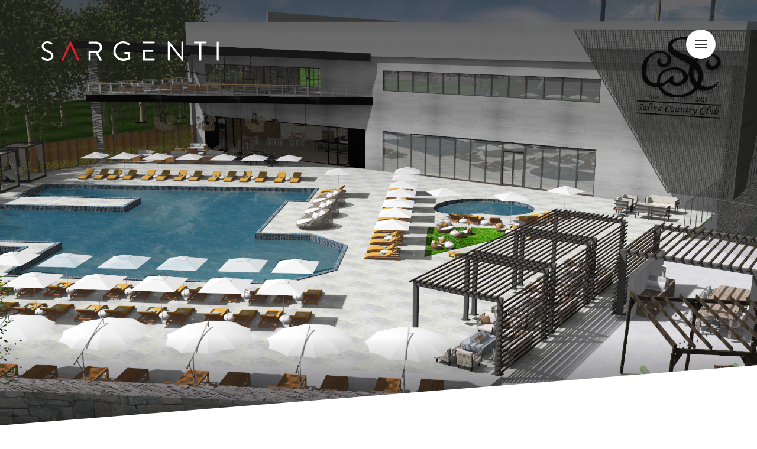

--- FILE ---
content_type: text/html; charset=UTF-8
request_url: https://www.sargarch.com/service/interior-design/
body_size: 26468
content:
<!DOCTYPE html>
<!--[if lt IE 7]>      <html class="no-js lt-ie9 lt-ie8 lt-ie7"> <![endif]-->
<!--[if IE 7]>         <html class="no-js lt-ie9 lt-ie8"> <![endif]-->
<!--[if IE 8]>         <html class="no-js lt-ie9"> <![endif]-->
<!--[if IE 9]>			<html class="no-js ie9"> <![endif]-->
<!--[if gt IE 8]><!--> <html class="no-js"> <!--<![endif]-->

<head>

	<meta charset="UTF-8" />
<script type="text/javascript">
/* <![CDATA[ */
var gform;gform||(document.addEventListener("gform_main_scripts_loaded",function(){gform.scriptsLoaded=!0}),document.addEventListener("gform/theme/scripts_loaded",function(){gform.themeScriptsLoaded=!0}),window.addEventListener("DOMContentLoaded",function(){gform.domLoaded=!0}),gform={domLoaded:!1,scriptsLoaded:!1,themeScriptsLoaded:!1,isFormEditor:()=>"function"==typeof InitializeEditor,callIfLoaded:function(o){return!(!gform.domLoaded||!gform.scriptsLoaded||!gform.themeScriptsLoaded&&!gform.isFormEditor()||(gform.isFormEditor()&&console.warn("The use of gform.initializeOnLoaded() is deprecated in the form editor context and will be removed in Gravity Forms 3.1."),o(),0))},initializeOnLoaded:function(o){gform.callIfLoaded(o)||(document.addEventListener("gform_main_scripts_loaded",()=>{gform.scriptsLoaded=!0,gform.callIfLoaded(o)}),document.addEventListener("gform/theme/scripts_loaded",()=>{gform.themeScriptsLoaded=!0,gform.callIfLoaded(o)}),window.addEventListener("DOMContentLoaded",()=>{gform.domLoaded=!0,gform.callIfLoaded(o)}))},hooks:{action:{},filter:{}},addAction:function(o,r,e,t){gform.addHook("action",o,r,e,t)},addFilter:function(o,r,e,t){gform.addHook("filter",o,r,e,t)},doAction:function(o){gform.doHook("action",o,arguments)},applyFilters:function(o){return gform.doHook("filter",o,arguments)},removeAction:function(o,r){gform.removeHook("action",o,r)},removeFilter:function(o,r,e){gform.removeHook("filter",o,r,e)},addHook:function(o,r,e,t,n){null==gform.hooks[o][r]&&(gform.hooks[o][r]=[]);var d=gform.hooks[o][r];null==n&&(n=r+"_"+d.length),gform.hooks[o][r].push({tag:n,callable:e,priority:t=null==t?10:t})},doHook:function(r,o,e){var t;if(e=Array.prototype.slice.call(e,1),null!=gform.hooks[r][o]&&((o=gform.hooks[r][o]).sort(function(o,r){return o.priority-r.priority}),o.forEach(function(o){"function"!=typeof(t=o.callable)&&(t=window[t]),"action"==r?t.apply(null,e):e[0]=t.apply(null,e)})),"filter"==r)return e[0]},removeHook:function(o,r,t,n){var e;null!=gform.hooks[o][r]&&(e=(e=gform.hooks[o][r]).filter(function(o,r,e){return!!(null!=n&&n!=o.tag||null!=t&&t!=o.priority)}),gform.hooks[o][r]=e)}});
/* ]]> */
</script>

	<meta http-equiv="X-UA-Compatible" content="IE=edge,chrome=1">

	<meta name="viewport" content="width=device-width" />

	<base href="https://www.sargarch.com/wp-content/themes/sargenti/"/>

	<title>Interior Design | Service | </title>

	<link rel="profile" href="http://gmpg.org/xfn/11" />
	<link rel="pingback" href="https://www.sargarch.com/xmlrpc.php"/>

	<meta name='robots' content='max-image-preview:large' />
	<style>img:is([sizes="auto" i], [sizes^="auto," i]) { contain-intrinsic-size: 3000px 1500px }</style>
	<link rel='dns-prefetch' href='//www.sargarch.com' />
<link rel='dns-prefetch' href='//maps.googleapis.com' />
<link rel="alternate" type="application/rss+xml" title="Sargenti Architects &raquo; Interior Design Service Feed" href="https://www.sargarch.com/service/interior-design/feed/" />
<script type="text/javascript">
/* <![CDATA[ */
window._wpemojiSettings = {"baseUrl":"https:\/\/s.w.org\/images\/core\/emoji\/16.0.1\/72x72\/","ext":".png","svgUrl":"https:\/\/s.w.org\/images\/core\/emoji\/16.0.1\/svg\/","svgExt":".svg","source":{"concatemoji":"https:\/\/www.sargarch.com\/wp-includes\/js\/wp-emoji-release.min.js?ver=6.8.3"}};
/*! This file is auto-generated */
!function(s,n){var o,i,e;function c(e){try{var t={supportTests:e,timestamp:(new Date).valueOf()};sessionStorage.setItem(o,JSON.stringify(t))}catch(e){}}function p(e,t,n){e.clearRect(0,0,e.canvas.width,e.canvas.height),e.fillText(t,0,0);var t=new Uint32Array(e.getImageData(0,0,e.canvas.width,e.canvas.height).data),a=(e.clearRect(0,0,e.canvas.width,e.canvas.height),e.fillText(n,0,0),new Uint32Array(e.getImageData(0,0,e.canvas.width,e.canvas.height).data));return t.every(function(e,t){return e===a[t]})}function u(e,t){e.clearRect(0,0,e.canvas.width,e.canvas.height),e.fillText(t,0,0);for(var n=e.getImageData(16,16,1,1),a=0;a<n.data.length;a++)if(0!==n.data[a])return!1;return!0}function f(e,t,n,a){switch(t){case"flag":return n(e,"\ud83c\udff3\ufe0f\u200d\u26a7\ufe0f","\ud83c\udff3\ufe0f\u200b\u26a7\ufe0f")?!1:!n(e,"\ud83c\udde8\ud83c\uddf6","\ud83c\udde8\u200b\ud83c\uddf6")&&!n(e,"\ud83c\udff4\udb40\udc67\udb40\udc62\udb40\udc65\udb40\udc6e\udb40\udc67\udb40\udc7f","\ud83c\udff4\u200b\udb40\udc67\u200b\udb40\udc62\u200b\udb40\udc65\u200b\udb40\udc6e\u200b\udb40\udc67\u200b\udb40\udc7f");case"emoji":return!a(e,"\ud83e\udedf")}return!1}function g(e,t,n,a){var r="undefined"!=typeof WorkerGlobalScope&&self instanceof WorkerGlobalScope?new OffscreenCanvas(300,150):s.createElement("canvas"),o=r.getContext("2d",{willReadFrequently:!0}),i=(o.textBaseline="top",o.font="600 32px Arial",{});return e.forEach(function(e){i[e]=t(o,e,n,a)}),i}function t(e){var t=s.createElement("script");t.src=e,t.defer=!0,s.head.appendChild(t)}"undefined"!=typeof Promise&&(o="wpEmojiSettingsSupports",i=["flag","emoji"],n.supports={everything:!0,everythingExceptFlag:!0},e=new Promise(function(e){s.addEventListener("DOMContentLoaded",e,{once:!0})}),new Promise(function(t){var n=function(){try{var e=JSON.parse(sessionStorage.getItem(o));if("object"==typeof e&&"number"==typeof e.timestamp&&(new Date).valueOf()<e.timestamp+604800&&"object"==typeof e.supportTests)return e.supportTests}catch(e){}return null}();if(!n){if("undefined"!=typeof Worker&&"undefined"!=typeof OffscreenCanvas&&"undefined"!=typeof URL&&URL.createObjectURL&&"undefined"!=typeof Blob)try{var e="postMessage("+g.toString()+"("+[JSON.stringify(i),f.toString(),p.toString(),u.toString()].join(",")+"));",a=new Blob([e],{type:"text/javascript"}),r=new Worker(URL.createObjectURL(a),{name:"wpTestEmojiSupports"});return void(r.onmessage=function(e){c(n=e.data),r.terminate(),t(n)})}catch(e){}c(n=g(i,f,p,u))}t(n)}).then(function(e){for(var t in e)n.supports[t]=e[t],n.supports.everything=n.supports.everything&&n.supports[t],"flag"!==t&&(n.supports.everythingExceptFlag=n.supports.everythingExceptFlag&&n.supports[t]);n.supports.everythingExceptFlag=n.supports.everythingExceptFlag&&!n.supports.flag,n.DOMReady=!1,n.readyCallback=function(){n.DOMReady=!0}}).then(function(){return e}).then(function(){var e;n.supports.everything||(n.readyCallback(),(e=n.source||{}).concatemoji?t(e.concatemoji):e.wpemoji&&e.twemoji&&(t(e.twemoji),t(e.wpemoji)))}))}((window,document),window._wpemojiSettings);
/* ]]> */
</script>
<style id='wp-emoji-styles-inline-css' type='text/css'>

	img.wp-smiley, img.emoji {
		display: inline !important;
		border: none !important;
		box-shadow: none !important;
		height: 1em !important;
		width: 1em !important;
		margin: 0 0.07em !important;
		vertical-align: -0.1em !important;
		background: none !important;
		padding: 0 !important;
	}
</style>
<link rel='stylesheet' id='wp-block-library-css' href='https://www.sargarch.com/wp-includes/css/dist/block-library/style.min.css?ver=6.8.3' type='text/css' media='all' />
<style id='classic-theme-styles-inline-css' type='text/css'>
/*! This file is auto-generated */
.wp-block-button__link{color:#fff;background-color:#32373c;border-radius:9999px;box-shadow:none;text-decoration:none;padding:calc(.667em + 2px) calc(1.333em + 2px);font-size:1.125em}.wp-block-file__button{background:#32373c;color:#fff;text-decoration:none}
</style>
<style id='global-styles-inline-css' type='text/css'>
:root{--wp--preset--aspect-ratio--square: 1;--wp--preset--aspect-ratio--4-3: 4/3;--wp--preset--aspect-ratio--3-4: 3/4;--wp--preset--aspect-ratio--3-2: 3/2;--wp--preset--aspect-ratio--2-3: 2/3;--wp--preset--aspect-ratio--16-9: 16/9;--wp--preset--aspect-ratio--9-16: 9/16;--wp--preset--color--black: #000000;--wp--preset--color--cyan-bluish-gray: #abb8c3;--wp--preset--color--white: #ffffff;--wp--preset--color--pale-pink: #f78da7;--wp--preset--color--vivid-red: #cf2e2e;--wp--preset--color--luminous-vivid-orange: #ff6900;--wp--preset--color--luminous-vivid-amber: #fcb900;--wp--preset--color--light-green-cyan: #7bdcb5;--wp--preset--color--vivid-green-cyan: #00d084;--wp--preset--color--pale-cyan-blue: #8ed1fc;--wp--preset--color--vivid-cyan-blue: #0693e3;--wp--preset--color--vivid-purple: #9b51e0;--wp--preset--gradient--vivid-cyan-blue-to-vivid-purple: linear-gradient(135deg,rgba(6,147,227,1) 0%,rgb(155,81,224) 100%);--wp--preset--gradient--light-green-cyan-to-vivid-green-cyan: linear-gradient(135deg,rgb(122,220,180) 0%,rgb(0,208,130) 100%);--wp--preset--gradient--luminous-vivid-amber-to-luminous-vivid-orange: linear-gradient(135deg,rgba(252,185,0,1) 0%,rgba(255,105,0,1) 100%);--wp--preset--gradient--luminous-vivid-orange-to-vivid-red: linear-gradient(135deg,rgba(255,105,0,1) 0%,rgb(207,46,46) 100%);--wp--preset--gradient--very-light-gray-to-cyan-bluish-gray: linear-gradient(135deg,rgb(238,238,238) 0%,rgb(169,184,195) 100%);--wp--preset--gradient--cool-to-warm-spectrum: linear-gradient(135deg,rgb(74,234,220) 0%,rgb(151,120,209) 20%,rgb(207,42,186) 40%,rgb(238,44,130) 60%,rgb(251,105,98) 80%,rgb(254,248,76) 100%);--wp--preset--gradient--blush-light-purple: linear-gradient(135deg,rgb(255,206,236) 0%,rgb(152,150,240) 100%);--wp--preset--gradient--blush-bordeaux: linear-gradient(135deg,rgb(254,205,165) 0%,rgb(254,45,45) 50%,rgb(107,0,62) 100%);--wp--preset--gradient--luminous-dusk: linear-gradient(135deg,rgb(255,203,112) 0%,rgb(199,81,192) 50%,rgb(65,88,208) 100%);--wp--preset--gradient--pale-ocean: linear-gradient(135deg,rgb(255,245,203) 0%,rgb(182,227,212) 50%,rgb(51,167,181) 100%);--wp--preset--gradient--electric-grass: linear-gradient(135deg,rgb(202,248,128) 0%,rgb(113,206,126) 100%);--wp--preset--gradient--midnight: linear-gradient(135deg,rgb(2,3,129) 0%,rgb(40,116,252) 100%);--wp--preset--font-size--small: 13px;--wp--preset--font-size--medium: 20px;--wp--preset--font-size--large: 36px;--wp--preset--font-size--x-large: 42px;--wp--preset--spacing--20: 0.44rem;--wp--preset--spacing--30: 0.67rem;--wp--preset--spacing--40: 1rem;--wp--preset--spacing--50: 1.5rem;--wp--preset--spacing--60: 2.25rem;--wp--preset--spacing--70: 3.38rem;--wp--preset--spacing--80: 5.06rem;--wp--preset--shadow--natural: 6px 6px 9px rgba(0, 0, 0, 0.2);--wp--preset--shadow--deep: 12px 12px 50px rgba(0, 0, 0, 0.4);--wp--preset--shadow--sharp: 6px 6px 0px rgba(0, 0, 0, 0.2);--wp--preset--shadow--outlined: 6px 6px 0px -3px rgba(255, 255, 255, 1), 6px 6px rgba(0, 0, 0, 1);--wp--preset--shadow--crisp: 6px 6px 0px rgba(0, 0, 0, 1);}:where(.is-layout-flex){gap: 0.5em;}:where(.is-layout-grid){gap: 0.5em;}body .is-layout-flex{display: flex;}.is-layout-flex{flex-wrap: wrap;align-items: center;}.is-layout-flex > :is(*, div){margin: 0;}body .is-layout-grid{display: grid;}.is-layout-grid > :is(*, div){margin: 0;}:where(.wp-block-columns.is-layout-flex){gap: 2em;}:where(.wp-block-columns.is-layout-grid){gap: 2em;}:where(.wp-block-post-template.is-layout-flex){gap: 1.25em;}:where(.wp-block-post-template.is-layout-grid){gap: 1.25em;}.has-black-color{color: var(--wp--preset--color--black) !important;}.has-cyan-bluish-gray-color{color: var(--wp--preset--color--cyan-bluish-gray) !important;}.has-white-color{color: var(--wp--preset--color--white) !important;}.has-pale-pink-color{color: var(--wp--preset--color--pale-pink) !important;}.has-vivid-red-color{color: var(--wp--preset--color--vivid-red) !important;}.has-luminous-vivid-orange-color{color: var(--wp--preset--color--luminous-vivid-orange) !important;}.has-luminous-vivid-amber-color{color: var(--wp--preset--color--luminous-vivid-amber) !important;}.has-light-green-cyan-color{color: var(--wp--preset--color--light-green-cyan) !important;}.has-vivid-green-cyan-color{color: var(--wp--preset--color--vivid-green-cyan) !important;}.has-pale-cyan-blue-color{color: var(--wp--preset--color--pale-cyan-blue) !important;}.has-vivid-cyan-blue-color{color: var(--wp--preset--color--vivid-cyan-blue) !important;}.has-vivid-purple-color{color: var(--wp--preset--color--vivid-purple) !important;}.has-black-background-color{background-color: var(--wp--preset--color--black) !important;}.has-cyan-bluish-gray-background-color{background-color: var(--wp--preset--color--cyan-bluish-gray) !important;}.has-white-background-color{background-color: var(--wp--preset--color--white) !important;}.has-pale-pink-background-color{background-color: var(--wp--preset--color--pale-pink) !important;}.has-vivid-red-background-color{background-color: var(--wp--preset--color--vivid-red) !important;}.has-luminous-vivid-orange-background-color{background-color: var(--wp--preset--color--luminous-vivid-orange) !important;}.has-luminous-vivid-amber-background-color{background-color: var(--wp--preset--color--luminous-vivid-amber) !important;}.has-light-green-cyan-background-color{background-color: var(--wp--preset--color--light-green-cyan) !important;}.has-vivid-green-cyan-background-color{background-color: var(--wp--preset--color--vivid-green-cyan) !important;}.has-pale-cyan-blue-background-color{background-color: var(--wp--preset--color--pale-cyan-blue) !important;}.has-vivid-cyan-blue-background-color{background-color: var(--wp--preset--color--vivid-cyan-blue) !important;}.has-vivid-purple-background-color{background-color: var(--wp--preset--color--vivid-purple) !important;}.has-black-border-color{border-color: var(--wp--preset--color--black) !important;}.has-cyan-bluish-gray-border-color{border-color: var(--wp--preset--color--cyan-bluish-gray) !important;}.has-white-border-color{border-color: var(--wp--preset--color--white) !important;}.has-pale-pink-border-color{border-color: var(--wp--preset--color--pale-pink) !important;}.has-vivid-red-border-color{border-color: var(--wp--preset--color--vivid-red) !important;}.has-luminous-vivid-orange-border-color{border-color: var(--wp--preset--color--luminous-vivid-orange) !important;}.has-luminous-vivid-amber-border-color{border-color: var(--wp--preset--color--luminous-vivid-amber) !important;}.has-light-green-cyan-border-color{border-color: var(--wp--preset--color--light-green-cyan) !important;}.has-vivid-green-cyan-border-color{border-color: var(--wp--preset--color--vivid-green-cyan) !important;}.has-pale-cyan-blue-border-color{border-color: var(--wp--preset--color--pale-cyan-blue) !important;}.has-vivid-cyan-blue-border-color{border-color: var(--wp--preset--color--vivid-cyan-blue) !important;}.has-vivid-purple-border-color{border-color: var(--wp--preset--color--vivid-purple) !important;}.has-vivid-cyan-blue-to-vivid-purple-gradient-background{background: var(--wp--preset--gradient--vivid-cyan-blue-to-vivid-purple) !important;}.has-light-green-cyan-to-vivid-green-cyan-gradient-background{background: var(--wp--preset--gradient--light-green-cyan-to-vivid-green-cyan) !important;}.has-luminous-vivid-amber-to-luminous-vivid-orange-gradient-background{background: var(--wp--preset--gradient--luminous-vivid-amber-to-luminous-vivid-orange) !important;}.has-luminous-vivid-orange-to-vivid-red-gradient-background{background: var(--wp--preset--gradient--luminous-vivid-orange-to-vivid-red) !important;}.has-very-light-gray-to-cyan-bluish-gray-gradient-background{background: var(--wp--preset--gradient--very-light-gray-to-cyan-bluish-gray) !important;}.has-cool-to-warm-spectrum-gradient-background{background: var(--wp--preset--gradient--cool-to-warm-spectrum) !important;}.has-blush-light-purple-gradient-background{background: var(--wp--preset--gradient--blush-light-purple) !important;}.has-blush-bordeaux-gradient-background{background: var(--wp--preset--gradient--blush-bordeaux) !important;}.has-luminous-dusk-gradient-background{background: var(--wp--preset--gradient--luminous-dusk) !important;}.has-pale-ocean-gradient-background{background: var(--wp--preset--gradient--pale-ocean) !important;}.has-electric-grass-gradient-background{background: var(--wp--preset--gradient--electric-grass) !important;}.has-midnight-gradient-background{background: var(--wp--preset--gradient--midnight) !important;}.has-small-font-size{font-size: var(--wp--preset--font-size--small) !important;}.has-medium-font-size{font-size: var(--wp--preset--font-size--medium) !important;}.has-large-font-size{font-size: var(--wp--preset--font-size--large) !important;}.has-x-large-font-size{font-size: var(--wp--preset--font-size--x-large) !important;}
:where(.wp-block-post-template.is-layout-flex){gap: 1.25em;}:where(.wp-block-post-template.is-layout-grid){gap: 1.25em;}
:where(.wp-block-columns.is-layout-flex){gap: 2em;}:where(.wp-block-columns.is-layout-grid){gap: 2em;}
:root :where(.wp-block-pullquote){font-size: 1.5em;line-height: 1.6;}
</style>
<link rel='stylesheet' id='instagram-feed-css' href='https://www.sargarch.com/wp-content/plugins/sitecare-instagram-feed/assets/css/instagram-feed.css?ver=1.0.0' type='text/css' media='all' />
<link rel='stylesheet' id='main_style-css' href='https://www.sargarch.com/wp-content/themes/sargenti/assets/dist/main.min.css?ver=2.1.1' type='text/css' media='all' />
<script type="text/javascript" src="https://www.sargarch.com/wp-includes/js/jquery/jquery.min.js?ver=3.7.1" id="jquery-core-js"></script>
<script type="text/javascript" src="https://www.sargarch.com/wp-includes/js/jquery/jquery-migrate.min.js?ver=3.4.1" id="jquery-migrate-js"></script>
<link rel="https://api.w.org/" href="https://www.sargarch.com/wp-json/" /><link rel="Shortcut Icon" href="https://www.sargarch.com/wp-content/themes/sargenti/assets/imgs/favicon/favicon.ico?12/23/25-10:41:25" type="image/x-icon" />
<link rel="apple-touch-icon-precomposed" sizes="152x152" href="https://www.sargarch.com/wp-content/themes/sargenti/assets/imgs/favicon/apple-touch-icon-152x152.png?12/23/25-10:41:25" />
<link rel="apple-touch-icon-precomposed" sizes="144x144" href="https://www.sargarch.com/wp-content/themes/sargenti/assets/imgs/favicon/apple-touch-icon-144x144.png?12/23/25-10:41:25" />
<link rel="apple-touch-icon-precomposed" sizes="120x120" href="https://www.sargarch.com/wp-content/themes/sargenti/assets/imgs/favicon/apple-touch-icon-120x120.png?12/23/25-10:41:25" />
<link rel="apple-touch-icon-precomposed" sizes="114x114" href="https://www.sargarch.com/wp-content/themes/sargenti/assets/imgs/favicon/apple-touch-icon-114x114.png?12/23/25-10:41:25" />
<link rel="apple-touch-icon-precomposed" sizes="76x76" href="https://www.sargarch.com/wp-content/themes/sargenti/assets/imgs/favicon/apple-touch-icon-76x76.png?12/23/25-10:41:25" />
<link rel="apple-touch-icon-precomposed" sizes="72x72" href="https://www.sargarch.com/wp-content/themes/sargenti/assets/imgs/favicon/apple-touch-icon-72x72.png?12/23/25-10:41:25" />
<link rel="apple-touch-icon-precomposed" sizes="57x57" href="https://www.sargarch.com/wp-content/themes/sargenti/assets/imgs/favicon/apple-touch-icon-57x57.png?12/23/25-10:41:25" />
<link rel="apple-touch-icon-precomposed" href="https://www.sargarch.com/wp-content/themes/sargenti/assets/imgs/favicon/apple-touch-icon.png?12/23/25-10:41:25" />

</head>

<body class="archive tax-service term-interior-design term-51 wp-theme-sargenti interior-page">

    <div id="site">
                <div class="header-container" 
         
                style="background-image: url('https://www.sargarch.com/wp-content/uploads/2024/07/SCC-Addition-Pool-Entry.png'); background-position:center center; ;" 
            
            
            
            
        >
            <div class="frame logo-frame">
                <div id="logo">
                    <a href="/" id="logo-link">
                        <svg class="sargenti-logo-container" width="650px" height="72px" viewBox="0 0 650 72" version="1.1" xmlns="http://www.w3.org/2000/svg" xmlns:xlink="http://www.w3.org/1999/xlink">
   	<desc>Sargenti Logo</desc>
    <defs></defs>
    <g stroke="none" stroke-width="1" fill="none" fill-rule="evenodd">
        <g fill-rule="nonzero" class="sargenti-logo">
            <path d="M0.6,60.5 C1.1,59.9 1.6,59.2 2.1,58.6 C3.1,57.3 4.2,56.5 5.6,57.7 C6.3,58.3 13.6,65.3 22.5,65.3 C30.6,65.3 35.9,60.2 35.9,54.3 C35.9,47.4 29.9,43.3 18.4,38.5 C7.4,33.7 0.8,29.2 0.8,17.8 C0.8,11 6.2,0 22.1,0 C31.9,0 39.2,5.1 39.2,5.1 C39.8,5.4 41,6.6 39.8,8.5 C39.4,9.1 39,9.8 38.6,10.4 C37.7,11.8 36.7,12.2 35.1,11.3 C34.4,10.9 28.1,6.7 22,6.7 C11.4,6.7 8.2,13.5 8.2,17.7 C8.2,24.4 13.3,28.3 21.7,31.8 C35.2,37.3 43.9,42.4 43.9,54 C43.9,64.4 34,72 22.3,72 C10.5,72 2.5,65.1 1.2,63.9 C0.4,63.2 -0.6,62.4 0.6,60.5 Z" fill="#FFFFFF"></path>
            <path class="svg-red" d="M138.7,68.4 L108.5,1.1 C108.2,0.5 107.7,0 106.8,0 L105.8,0 C104.9,0 104.4,0.5 104.1,1.1 L73.7,68.4 C73.1,69.7 73.9,71 75.4,71 L79.4,71 C80.3,71 80.9,70.4 81.1,69.9 L88.4,53.4 L105.8,14.4 L123.9,53.4 L131.3,69.9 C131.5,70.4 132.1,71 133,71 L137,71 C138.5,71 139.3,69.7 138.7,68.4 Z" fill="#DA1F2E"></path>
            <path d="M207.3,42.7 C216,39.2 222.1,31.5 222.1,22.3 C222.1,10.4 212.3,1 200.3,1 L174.4,1 C173.3,1 172.5,1.9 172.5,2.9 L172.5,8.3 L199.8,8.3 C207.5,8.3 214.2,14.8 214.2,22.4 C214.2,30.6 207.5,37 199.8,37 L172.5,37 L172.5,69.1 C172.5,70.1 173.3,71 174.4,71 L178.3,71 C179.3,71 180.2,70.1 180.2,69.1 L180.2,43.6 L199.3,43.6 L212.6,70.1 C212.8,70.5 213.3,71 214.2,71 L219.3,71 C221,71 221.7,69.4 221,68.1 L207.3,42.7 Z"fill="#FFFFFF"></path>
            <path d="M299.5,0 C309.6,0 316.9,3.5 323.7,9.3 C324.5,10.1 324.6,11.3 323.8,12.1 C322.9,13 321.8,14 321,14.9 C320.1,15.9 319.5,15.8 318.4,14.8 C313.3,10.3 306.1,7 299.4,7 C283.6,7 271.6,20.2 271.6,35.7 C271.6,51.1 283.6,64.6 299.4,64.6 C310.4,64.6 317.4,60.4 317.4,60.4 L317.4,46.4 L305.9,46.4 C304.8,46.4 304,45.6 304,44.6 L304,40.9 C304,39.8 304.8,39 305.9,39 L323.2,39 C324.2,39 325,39.9 325,40.9 L325,63.8 C325,64.3 324.6,65.1 324.2,65.4 C324.2,65.4 314,72 299.5,72 C279.5,72 263.4,56.1 263.4,36.1 C263.4,16.1 279.5,0 299.5,0 Z" fill="#FFFFFF"></path>
            <g transform="translate(371.000000, 0.000000)" fill="#FFFFFF">
                <path d="M42.1,64.2 L8.5,64.2 L8.5,38.7 L37.2,38.7 C38.2,38.7 39.1,37.9 39.1,36.8 L39.1,33.9 C39.1,32.9 38.2,32 37.2,32 L0.8,32 L0.8,69 C0.8,70 1.6,70.9 2.7,70.9 L42.1,70.9 C43.2,70.9 44,70 44,69 L44,66.1 C44,65.1 43.2,64.2 42.1,64.2 Z"></path>
                <path d="M42.1,0.9 L2.7,0.9 C1.6,0.9 0.8,1.8 0.8,2.8 L0.8,7.6 L42.1,7.6 C43.2,7.6 44,6.7 44,5.7 L44,2.8 C44,1.8 43.2,0.9 42.1,0.9 Z"></path>
            </g>
            <path d="M463.2,1.8 C463.2,0.8 464.1,0 465.1,0 L467.6,0 L512.7,56.2 C512.8,56.2 512.8,56.2 512.9,56.2 L512.9,2.9 C512.9,1.9 513.7,1 514.8,1 L518.3,1 C519.3,1 520.2,1.9 520.2,2.9 L520.2,70.2 C520.2,71.2 519.3,72 518.3,72 L516.5,72 L470.6,14.7 L470.5,14.7 L470.5,69.1 C470.5,70.1 469.7,71 468.6,71 L465.1,71 C464.1,71 463.2,70.1 463.2,69.1 L463.2,1.8 Z" fill="#FFFFFF"></path>
            <path d="M578.4,7.7 L561,7.7 C559.9,7.7 559.1,6.8 559.1,5.8 L559.1,2.9 C559.1,1.9 559.9,1 561,1 L603.4,1 C604.5,1 605.3,1.9 605.3,2.9 L605.3,5.8 C605.3,6.8 604.5,7.7 603.4,7.7 L586,7.7 L586,69.1 C586,70.1 585.1,71 584.1,71 L580.3,71 C579.3,71 578.4,70.1 578.4,69.1 L578.4,7.7 Z" fill="#FFFFFF"></path>
            <path d="M642.8,2.9 C642.8,1.9 643.7,1 644.7,1 L647.8,1 C648.8,1 649.7,1.9 649.7,2.9 L649.7,69.1 C649.7,70.1 648.8,71 647.8,71 L644.7,71 C643.7,71 642.8,70.1 642.8,69.1 L642.8,2.9 Z" fill="#FFFFFF"></path>
        </g>
    </g>
</svg>                    </a>
                </div>
            </div>
            <header>
                <div class="frame header-content">
                    <div class="menu-container">
                        <a href="javascript:void(0);" id="navigation-trigger" class="text-ada">Main Menu Navigation
                            <span></span>
                            <span></span>
                            <span></span>
                            <span></span>
                        </a>
                        <ul class="main-nav">
                            <li id="menu-item-787" class="menu-item menu-item-type-post_type menu-item-object-page menu-item-home menu-item-787"><a href="https://www.sargarch.com/">Home</a></li>
<li id="menu-item-20" class="menu-item menu-item-type-post_type menu-item-object-page menu-item-20"><a href="https://www.sargarch.com/about-us/">About</a></li>
<li id="menu-item-21" class="menu-item menu-item-type-post_type menu-item-object-page menu-item-21"><a href="https://www.sargarch.com/what-we-do/">Expertise</a></li>
<li id="menu-item-22" class="menu-item menu-item-type-post_type menu-item-object-page menu-item-22"><a href="https://www.sargarch.com/projects/">Projects</a></li>
<li id="menu-item-23" class="menu-item menu-item-type-post_type menu-item-object-page menu-item-23"><a href="https://www.sargarch.com/recent-news/">Connect</a></li>
<li id="menu-item-24" class="menu-item menu-item-type-post_type menu-item-object-page menu-item-24"><a href="https://www.sargarch.com/careeropportunities/">Careers</a></li>
<li id="menu-item-25" class="menu-item menu-item-type-post_type menu-item-object-page menu-item-25"><a href="https://www.sargarch.com/contact-us/">Contact</a></li>
<li id="menu-item-791" class="menu-item menu-item-type-post_type menu-item-object-page menu-item-791"><a href="https://www.sargarch.com/offices/">Offices</a></li>
                        </ul>
                    </div>

                </div>
            </header>

            
            
            
                    </div>

<span class="triangle-span"></span>

<main id="main-content">

	<div class="post-filters frame">
		<ul class="categories-dropdown">
			<li class="root-list">All Categories</li>
			<ul>
				<li><a href="/news">All Categories</a></li> 
										<li><a href="https://www.sargarch.com/category/did-you-know/">DID YOU KNOW</a></li>
											<li><a href="https://www.sargarch.com/category/hidden-gems/">HIDDEN GEMS</a></li>
											<li><a href="https://www.sargarch.com/category/the-buzz/">THE BUZZ</a></li>
											<li><a href="https://www.sargarch.com/category/trending/">TRENDING</a></li>
											<li><a href="https://www.sargarch.com/category/uncategorized/">Uncategorized</a></li>
								</ul>
		</ul>
		<ul class="archive-dropdown" >
			<li class="root-list">All Years</li>
			<ul>
				<li><a href="/news">All Years</a></li>  
					<li><a href='https://www.sargarch.com/2024/'>2024</a></li>
	<li><a href='https://www.sargarch.com/2023/'>2023</a></li>
	<li><a href='https://www.sargarch.com/2021/'>2021</a></li>
	<li><a href='https://www.sargarch.com/2020/'>2020</a></li>
	<li><a href='https://www.sargarch.com/2019/'>2019</a></li>
	<li><a href='https://www.sargarch.com/2018/'>2018</a></li>
			</ul>
		</ul>
	</div>

	<div class="archive-list" id="#archive-list">

				<div class="archive-list-item">
				<div class="frame archive-list-container">
					<div class="archive-title-content-container">
						<div class="archive-image">
													</div>
						<div class="meta-content title-content">
							<div class="post-meta">
							    <p class="date"> | <span class="category">NEWS</span></p>
							    <h2 class="post-title"></h2>							</div>
						</div>
					</div>
					<div class="archive-excerpt-container">
											</div>
					<div class="social-container">
						<a href="#" onclick="window.open('https://www.facebook.com/sharer/sharer.php?u='+encodeURIComponent(location.href), 'facebook-share-dialog', 'width=626,height=436'); return false;" class="social-icon"><svg width="13px" height="25px" viewBox="0 0 13 25" version="1.1" xmlns="http://www.w3.org/2000/svg" xmlns:xlink="http://www.w3.org/1999/xlink">
    <!-- Generator: Sketch 51.1 (57501) - http://www.bohemiancoding.com/sketch -->
    <desc>Created with Sketch.</desc>
    <defs></defs>
    <g stroke="none" stroke-width="1" fill="none" fill-rule="evenodd">
        <g transform="translate(-1357.000000, -1524.000000)" fill="#FFFFFF">
            <g transform="translate(0.000000, 815.000000)">
                <g transform="translate(0.000000, 557.000000)">
                    <g transform="translate(1339.000000, 152.000000)">
                        <path d="M27.1669436,4.60612528 C27.7652522,4.60612528 28.5783382,4.72005771 29.2380118,4.86654226 C29.3914243,4.89909438 29.560178,4.86654226 29.6982492,4.76888589 C29.8363204,4.67122953 29.9283679,4.50846892 29.9437091,4.34570831 L30.3579228,1.1718764 C30.3886053,0.878907298 30.2198515,0.569662137 29.9283679,0.488281832 C28.8544806,0.162760611 27.6885459,0 26.4765875,0 C22.8100297,0 21.0304451,1.85547096 21.0304451,5.69662137 L21.0304451,7.37305566 L19.1588131,7.37305566 C18.8366469,7.37305566 18.5758457,7.6497487 18.5758457,7.99154598 L18.5758457,11.2467582 C18.5758457,11.6048315 18.8366469,11.8815246 19.1588131,11.8815246 L21.0304451,11.8815246 L21.0304451,24.3815395 C21.0304451,24.7233368 21.2912463,25.0000298 21.6134125,25.0000298 L25.448724,25.0000298 C25.7555489,25.0000298 26.0163501,24.7233368 26.0163501,24.3815395 L26.0163501,11.8815246 L29.1152818,11.8815246 C29.4221067,11.8815246 29.6675667,11.6211076 29.6982492,11.2955864 L29.9130266,8.04037417 C29.9283679,7.8613375 29.8670029,7.69857689 29.7596142,7.5683684 C29.6522254,7.43815991 29.498813,7.37305566 29.3454005,7.37305566 L26.0163501,7.37305566 L26.0163501,5.94076229 C26.0163501,4.86654226 26.1237388,4.60612528 27.1669436,4.60612528 L27.1669436,4.60612528 Z"></path>
                    </g>
                </g>
            </g>
        </g>
    </g>
</svg></a>
						<a href="#" onclick="window.open('http://twitter.com/share?text=Check out the Sargenti Blog Post - &url=&hashtags=Sargenti,News,Blog', 'twitter-share-dialog', 'width=626,height=436'); return false;" class="social-icon"><svg width="26px" height="20px" viewBox="0 0 26 20" version="1.1" xmlns="http://www.w3.org/2000/svg" xmlns:xlink="http://www.w3.org/1999/xlink">
    <!-- Generator: Sketch 51.1 (57501) - http://www.bohemiancoding.com/sketch -->
    <desc>Twitter</desc>
    <defs></defs>
    <g stroke="none" stroke-width="1" fill="none" fill-rule="evenodd">
        <g transform="translate(-1351.000000, -1581.000000)" fill="#FFFFFF">
            <g transform="translate(0.000000, 815.000000)">
                <g transform="translate(0.000000, 557.000000)">
                    <g transform="translate(1339.000000, 152.000000)">
                        <path d="M37.1335893,59.6822949 C37.1335893,59.4609404 36.9494943,59.2656277 36.7128008,59.2656277 C36.5813044,59.2656277 35.6739793,59.6432323 35.4372858,59.7083366 C35.7528771,59.3437528 36.4761073,58.2369806 36.4761073,57.7682301 C36.4761073,57.5468757 36.2920123,57.3515629 36.0553188,57.3515629 C35.9895706,57.3515629 35.9106728,57.3776046 35.8449246,57.4166672 C34.9507491,57.8984386 34.0960225,58.2760432 33.0966499,58.4843768 C32.110427,57.5468757 30.7691637,57 29.3884516,57 C26.4692316,57 24.0759972,59.3567736 24.0759972,62.2604229 C24.0759972,62.4687565 24.0891468,62.6901109 24.1285958,62.8984445 C21.2356751,62.6510484 18.4874004,61.4531303 16.3308595,59.5390655 C15.8048739,59.070315 15.3577862,58.5625019 14.8843992,58.0416679 C14.779202,57.9244803 14.6871546,57.8854177 14.5293589,57.8854177 C14.3847129,57.8854177 14.2663661,57.9895845 14.2006179,58.0937513 C13.7272309,58.7838563 13.4773877,59.9036493 13.4773877,60.7369836 C13.4773877,61.9479226 13.8981762,63.1328198 14.6871546,64.0703209 C14.4373114,63.9921958 14.0559719,63.7447997 13.832428,63.7447997 C13.5562856,63.7447997 13.3195921,63.9401124 13.3195921,64.2135503 C13.3195921,66.0364691 14.3321143,67.7291795 15.8837718,68.6797014 C15.765425,68.6666806 15.6602279,68.627618 15.5418811,68.627618 C15.3183373,68.627618 15.1342423,68.8229308 15.1342423,69.0312643 C15.1342423,69.0833477 15.147392,69.1224103 15.1605416,69.1744937 C15.7391257,70.9323083 17.1855861,72.2604349 19.0002363,72.677102 C17.5143271,73.5885614 15.8048739,74.057312 14.0691215,74.057312 C13.6746323,74.057312 13.2801431,73.9922078 12.8988036,73.9922078 C12.6621101,73.9922078 12.4780151,74.1875205 12.4780151,74.4088749 C12.4780151,74.5521043 12.556913,74.6692919 12.6752597,74.7604378 C13.0171503,75.007834 13.4379388,75.2161675 13.8192784,75.4114803 C15.8443228,76.4531482 18.1060608,77.0000238 20.3940981,77.0000238 C26.127341,77.0000238 31.0321565,73.9531452 33.3990916,68.7708474 C34.2538182,66.908866 34.7535045,64.8645927 34.7140556,62.8203194 L34.7140556,62.3906314 C35.6082311,61.7265681 36.4761073,60.8671921 37.0678411,59.9166701 C37.10729,59.8515659 37.1335893,59.7734408 37.1335893,59.6822949 L37.1335893,59.6822949 Z"></path>
                    </g>
                </g>
            </g>
        </g>
    </g>
</svg></a>
						<a href="https://www.linkedin.com/shareArticle?mini=true&url=&title=&source=Sargenti" target="_blank"class="social-icon"><svg width="21px" height="20px" viewBox="0 0 21 20" version="1.1" xmlns="http://www.w3.org/2000/svg" xmlns:xlink="http://www.w3.org/1999/xlink">
    <desc>LinkedIN</desc>
    <defs></defs>
    <g stroke="none" stroke-width="1" fill="none" fill-rule="evenodd">
        <g transform="translate(-1354.000000, -1633.000000)" fill="#FFFFFF">
            <g transform="translate(0.000000, 815.000000)">
                <g transform="translate(0.000000, 557.000000)">
                    <g transform="translate(1339.000000, 152.000000)">
                        <path d="M15.2668566,129 L19.7522565,129 L19.7522565,115.505429 L15.2668566,115.505429 L15.2668566,129 Z M17.5389166,109 C16.0037645,109 15,110.007253 15,111.331361 C15,112.626982 15.9752765,113.663595 17.4799058,113.663595 L17.5095565,113.663595 C19.0743594,113.663595 20.0473104,112.626982 20.0473104,111.331361 C20.0179503,110.007253 19.0743594,109 17.5389166,109 Z M35.9299283,121.26145 L35.9299283,129 L31.4433656,129 L31.4433656,121.780337 C31.4433656,119.966992 30.7951193,118.729219 29.1713056,118.729219 C27.9312074,118.729219 27.1942995,119.562637 26.8695949,120.369893 C26.7515734,120.658261 26.7207599,121.059127 26.7207599,121.463482 L26.7207599,129 L22.2333251,129 C22.2333251,129 22.2934986,116.771399 22.2333251,115.505429 L26.7207599,115.505429 L26.7207599,117.41761 C26.7117484,117.432436 26.6992486,117.447261 26.6913998,117.461796 L26.7207599,117.461796 L26.7207599,117.41761 C27.3169721,116.500182 28.3809102,115.188573 30.7643058,115.188573 C33.7168791,115.188573 35.9299283,117.116742 35.9299283,121.26145 Z"></path>
                    </g>
                </g>
            </g>
        </g>
    </g>
</svg></a>
						<a href="mailto:?subject=Sargenti News&amp;body=News Post from Sargenti - ." class="social-icon"><svg width="20px" height="16px" viewBox="0 0 20 16" version="1.1" xmlns="http://www.w3.org/2000/svg" xmlns:xlink="http://www.w3.org/1999/xlink">
    <desc>Email</desc>
    <defs></defs>
    <g stroke="none" stroke-width="1" fill="none" fill-rule="evenodd">
        <g transform="translate(-1354.000000, -1685.000000)" fill="#FFFFFF">
            <g transform="translate(0.000000, 815.000000)">
                <g transform="translate(0.000000, 557.000000)">
                    <g transform="translate(1339.000000, 152.000000)">
                        <path d="M35,166.066964 C34.6651786,166.435268 34.2857143,166.758929 33.8839286,167.037946 C32.0200893,168.299107 30.1450893,169.571429 28.3258929,170.888393 C27.3883929,171.580357 26.2276786,172.428571 25.0111607,172.428571 L25,172.428571 L24.9888393,172.428571 C23.7723214,172.428571 22.6116071,171.580357 21.6741071,170.888393 C19.8549107,169.560268 17.9799107,168.299107 16.1272321,167.037946 C15.7142857,166.758929 15.3348214,166.435268 15,166.066964 L15,174.928571 C15,175.910714 15.8035714,176.714286 16.7857143,176.714286 L33.2142857,176.714286 C34.1964286,176.714286 35,175.910714 35,174.928571 L35,166.066964 Z M35,162.785714 C35,161.803571 34.1852679,161 33.2142857,161 L16.7857143,161 C15.5915179,161 15,161.9375 15,163.03125 C15,164.046875 16.1272321,165.308036 16.9196429,165.84375 C18.6495536,167.049107 20.4017857,168.254464 22.1316964,169.470982 C22.8571429,169.973214 24.0848214,171 24.9888393,171 L25,171 L25.0111607,171 C25.9151786,171 27.1428571,169.973214 27.8683036,169.470982 C29.5982143,168.254464 31.3504464,167.049107 33.0915179,165.84375 C34.0736607,165.162946 35,164.035714 35,162.785714 L35,162.785714 Z"></path>
                    </g>
                </g>
            </g>
        </g>
    </g>
</svg></a>
					</div>
				</div>
				<a href="" class="link-fill"></a>
			</div>

				<div class="archive-list-item">
				<div class="frame archive-list-container">
					<div class="archive-title-content-container">
						<div class="archive-image">
													</div>
						<div class="meta-content title-content">
							<div class="post-meta">
							    <p class="date"> | <span class="category">NEWS</span></p>
							    <h2 class="post-title"></h2>							</div>
						</div>
					</div>
					<div class="archive-excerpt-container">
											</div>
					<div class="social-container">
						<a href="#" onclick="window.open('https://www.facebook.com/sharer/sharer.php?u='+encodeURIComponent(location.href), 'facebook-share-dialog', 'width=626,height=436'); return false;" class="social-icon"><svg width="13px" height="25px" viewBox="0 0 13 25" version="1.1" xmlns="http://www.w3.org/2000/svg" xmlns:xlink="http://www.w3.org/1999/xlink">
    <!-- Generator: Sketch 51.1 (57501) - http://www.bohemiancoding.com/sketch -->
    <desc>Created with Sketch.</desc>
    <defs></defs>
    <g stroke="none" stroke-width="1" fill="none" fill-rule="evenodd">
        <g transform="translate(-1357.000000, -1524.000000)" fill="#FFFFFF">
            <g transform="translate(0.000000, 815.000000)">
                <g transform="translate(0.000000, 557.000000)">
                    <g transform="translate(1339.000000, 152.000000)">
                        <path d="M27.1669436,4.60612528 C27.7652522,4.60612528 28.5783382,4.72005771 29.2380118,4.86654226 C29.3914243,4.89909438 29.560178,4.86654226 29.6982492,4.76888589 C29.8363204,4.67122953 29.9283679,4.50846892 29.9437091,4.34570831 L30.3579228,1.1718764 C30.3886053,0.878907298 30.2198515,0.569662137 29.9283679,0.488281832 C28.8544806,0.162760611 27.6885459,0 26.4765875,0 C22.8100297,0 21.0304451,1.85547096 21.0304451,5.69662137 L21.0304451,7.37305566 L19.1588131,7.37305566 C18.8366469,7.37305566 18.5758457,7.6497487 18.5758457,7.99154598 L18.5758457,11.2467582 C18.5758457,11.6048315 18.8366469,11.8815246 19.1588131,11.8815246 L21.0304451,11.8815246 L21.0304451,24.3815395 C21.0304451,24.7233368 21.2912463,25.0000298 21.6134125,25.0000298 L25.448724,25.0000298 C25.7555489,25.0000298 26.0163501,24.7233368 26.0163501,24.3815395 L26.0163501,11.8815246 L29.1152818,11.8815246 C29.4221067,11.8815246 29.6675667,11.6211076 29.6982492,11.2955864 L29.9130266,8.04037417 C29.9283679,7.8613375 29.8670029,7.69857689 29.7596142,7.5683684 C29.6522254,7.43815991 29.498813,7.37305566 29.3454005,7.37305566 L26.0163501,7.37305566 L26.0163501,5.94076229 C26.0163501,4.86654226 26.1237388,4.60612528 27.1669436,4.60612528 L27.1669436,4.60612528 Z"></path>
                    </g>
                </g>
            </g>
        </g>
    </g>
</svg></a>
						<a href="#" onclick="window.open('http://twitter.com/share?text=Check out the Sargenti Blog Post - &url=&hashtags=Sargenti,News,Blog', 'twitter-share-dialog', 'width=626,height=436'); return false;" class="social-icon"><svg width="26px" height="20px" viewBox="0 0 26 20" version="1.1" xmlns="http://www.w3.org/2000/svg" xmlns:xlink="http://www.w3.org/1999/xlink">
    <!-- Generator: Sketch 51.1 (57501) - http://www.bohemiancoding.com/sketch -->
    <desc>Twitter</desc>
    <defs></defs>
    <g stroke="none" stroke-width="1" fill="none" fill-rule="evenodd">
        <g transform="translate(-1351.000000, -1581.000000)" fill="#FFFFFF">
            <g transform="translate(0.000000, 815.000000)">
                <g transform="translate(0.000000, 557.000000)">
                    <g transform="translate(1339.000000, 152.000000)">
                        <path d="M37.1335893,59.6822949 C37.1335893,59.4609404 36.9494943,59.2656277 36.7128008,59.2656277 C36.5813044,59.2656277 35.6739793,59.6432323 35.4372858,59.7083366 C35.7528771,59.3437528 36.4761073,58.2369806 36.4761073,57.7682301 C36.4761073,57.5468757 36.2920123,57.3515629 36.0553188,57.3515629 C35.9895706,57.3515629 35.9106728,57.3776046 35.8449246,57.4166672 C34.9507491,57.8984386 34.0960225,58.2760432 33.0966499,58.4843768 C32.110427,57.5468757 30.7691637,57 29.3884516,57 C26.4692316,57 24.0759972,59.3567736 24.0759972,62.2604229 C24.0759972,62.4687565 24.0891468,62.6901109 24.1285958,62.8984445 C21.2356751,62.6510484 18.4874004,61.4531303 16.3308595,59.5390655 C15.8048739,59.070315 15.3577862,58.5625019 14.8843992,58.0416679 C14.779202,57.9244803 14.6871546,57.8854177 14.5293589,57.8854177 C14.3847129,57.8854177 14.2663661,57.9895845 14.2006179,58.0937513 C13.7272309,58.7838563 13.4773877,59.9036493 13.4773877,60.7369836 C13.4773877,61.9479226 13.8981762,63.1328198 14.6871546,64.0703209 C14.4373114,63.9921958 14.0559719,63.7447997 13.832428,63.7447997 C13.5562856,63.7447997 13.3195921,63.9401124 13.3195921,64.2135503 C13.3195921,66.0364691 14.3321143,67.7291795 15.8837718,68.6797014 C15.765425,68.6666806 15.6602279,68.627618 15.5418811,68.627618 C15.3183373,68.627618 15.1342423,68.8229308 15.1342423,69.0312643 C15.1342423,69.0833477 15.147392,69.1224103 15.1605416,69.1744937 C15.7391257,70.9323083 17.1855861,72.2604349 19.0002363,72.677102 C17.5143271,73.5885614 15.8048739,74.057312 14.0691215,74.057312 C13.6746323,74.057312 13.2801431,73.9922078 12.8988036,73.9922078 C12.6621101,73.9922078 12.4780151,74.1875205 12.4780151,74.4088749 C12.4780151,74.5521043 12.556913,74.6692919 12.6752597,74.7604378 C13.0171503,75.007834 13.4379388,75.2161675 13.8192784,75.4114803 C15.8443228,76.4531482 18.1060608,77.0000238 20.3940981,77.0000238 C26.127341,77.0000238 31.0321565,73.9531452 33.3990916,68.7708474 C34.2538182,66.908866 34.7535045,64.8645927 34.7140556,62.8203194 L34.7140556,62.3906314 C35.6082311,61.7265681 36.4761073,60.8671921 37.0678411,59.9166701 C37.10729,59.8515659 37.1335893,59.7734408 37.1335893,59.6822949 L37.1335893,59.6822949 Z"></path>
                    </g>
                </g>
            </g>
        </g>
    </g>
</svg></a>
						<a href="https://www.linkedin.com/shareArticle?mini=true&url=&title=&source=Sargenti" target="_blank"class="social-icon"><svg width="21px" height="20px" viewBox="0 0 21 20" version="1.1" xmlns="http://www.w3.org/2000/svg" xmlns:xlink="http://www.w3.org/1999/xlink">
    <desc>LinkedIN</desc>
    <defs></defs>
    <g stroke="none" stroke-width="1" fill="none" fill-rule="evenodd">
        <g transform="translate(-1354.000000, -1633.000000)" fill="#FFFFFF">
            <g transform="translate(0.000000, 815.000000)">
                <g transform="translate(0.000000, 557.000000)">
                    <g transform="translate(1339.000000, 152.000000)">
                        <path d="M15.2668566,129 L19.7522565,129 L19.7522565,115.505429 L15.2668566,115.505429 L15.2668566,129 Z M17.5389166,109 C16.0037645,109 15,110.007253 15,111.331361 C15,112.626982 15.9752765,113.663595 17.4799058,113.663595 L17.5095565,113.663595 C19.0743594,113.663595 20.0473104,112.626982 20.0473104,111.331361 C20.0179503,110.007253 19.0743594,109 17.5389166,109 Z M35.9299283,121.26145 L35.9299283,129 L31.4433656,129 L31.4433656,121.780337 C31.4433656,119.966992 30.7951193,118.729219 29.1713056,118.729219 C27.9312074,118.729219 27.1942995,119.562637 26.8695949,120.369893 C26.7515734,120.658261 26.7207599,121.059127 26.7207599,121.463482 L26.7207599,129 L22.2333251,129 C22.2333251,129 22.2934986,116.771399 22.2333251,115.505429 L26.7207599,115.505429 L26.7207599,117.41761 C26.7117484,117.432436 26.6992486,117.447261 26.6913998,117.461796 L26.7207599,117.461796 L26.7207599,117.41761 C27.3169721,116.500182 28.3809102,115.188573 30.7643058,115.188573 C33.7168791,115.188573 35.9299283,117.116742 35.9299283,121.26145 Z"></path>
                    </g>
                </g>
            </g>
        </g>
    </g>
</svg></a>
						<a href="mailto:?subject=Sargenti News&amp;body=News Post from Sargenti - ." class="social-icon"><svg width="20px" height="16px" viewBox="0 0 20 16" version="1.1" xmlns="http://www.w3.org/2000/svg" xmlns:xlink="http://www.w3.org/1999/xlink">
    <desc>Email</desc>
    <defs></defs>
    <g stroke="none" stroke-width="1" fill="none" fill-rule="evenodd">
        <g transform="translate(-1354.000000, -1685.000000)" fill="#FFFFFF">
            <g transform="translate(0.000000, 815.000000)">
                <g transform="translate(0.000000, 557.000000)">
                    <g transform="translate(1339.000000, 152.000000)">
                        <path d="M35,166.066964 C34.6651786,166.435268 34.2857143,166.758929 33.8839286,167.037946 C32.0200893,168.299107 30.1450893,169.571429 28.3258929,170.888393 C27.3883929,171.580357 26.2276786,172.428571 25.0111607,172.428571 L25,172.428571 L24.9888393,172.428571 C23.7723214,172.428571 22.6116071,171.580357 21.6741071,170.888393 C19.8549107,169.560268 17.9799107,168.299107 16.1272321,167.037946 C15.7142857,166.758929 15.3348214,166.435268 15,166.066964 L15,174.928571 C15,175.910714 15.8035714,176.714286 16.7857143,176.714286 L33.2142857,176.714286 C34.1964286,176.714286 35,175.910714 35,174.928571 L35,166.066964 Z M35,162.785714 C35,161.803571 34.1852679,161 33.2142857,161 L16.7857143,161 C15.5915179,161 15,161.9375 15,163.03125 C15,164.046875 16.1272321,165.308036 16.9196429,165.84375 C18.6495536,167.049107 20.4017857,168.254464 22.1316964,169.470982 C22.8571429,169.973214 24.0848214,171 24.9888393,171 L25,171 L25.0111607,171 C25.9151786,171 27.1428571,169.973214 27.8683036,169.470982 C29.5982143,168.254464 31.3504464,167.049107 33.0915179,165.84375 C34.0736607,165.162946 35,164.035714 35,162.785714 L35,162.785714 Z"></path>
                    </g>
                </g>
            </g>
        </g>
    </g>
</svg></a>
					</div>
				</div>
				<a href="" class="link-fill"></a>
			</div>

				<div class="archive-list-item">
				<div class="frame archive-list-container">
					<div class="archive-title-content-container">
						<div class="archive-image">
													</div>
						<div class="meta-content title-content">
							<div class="post-meta">
							    <p class="date"> | <span class="category">NEWS</span></p>
							    <h2 class="post-title"></h2>							</div>
						</div>
					</div>
					<div class="archive-excerpt-container">
											</div>
					<div class="social-container">
						<a href="#" onclick="window.open('https://www.facebook.com/sharer/sharer.php?u='+encodeURIComponent(location.href), 'facebook-share-dialog', 'width=626,height=436'); return false;" class="social-icon"><svg width="13px" height="25px" viewBox="0 0 13 25" version="1.1" xmlns="http://www.w3.org/2000/svg" xmlns:xlink="http://www.w3.org/1999/xlink">
    <!-- Generator: Sketch 51.1 (57501) - http://www.bohemiancoding.com/sketch -->
    <desc>Created with Sketch.</desc>
    <defs></defs>
    <g stroke="none" stroke-width="1" fill="none" fill-rule="evenodd">
        <g transform="translate(-1357.000000, -1524.000000)" fill="#FFFFFF">
            <g transform="translate(0.000000, 815.000000)">
                <g transform="translate(0.000000, 557.000000)">
                    <g transform="translate(1339.000000, 152.000000)">
                        <path d="M27.1669436,4.60612528 C27.7652522,4.60612528 28.5783382,4.72005771 29.2380118,4.86654226 C29.3914243,4.89909438 29.560178,4.86654226 29.6982492,4.76888589 C29.8363204,4.67122953 29.9283679,4.50846892 29.9437091,4.34570831 L30.3579228,1.1718764 C30.3886053,0.878907298 30.2198515,0.569662137 29.9283679,0.488281832 C28.8544806,0.162760611 27.6885459,0 26.4765875,0 C22.8100297,0 21.0304451,1.85547096 21.0304451,5.69662137 L21.0304451,7.37305566 L19.1588131,7.37305566 C18.8366469,7.37305566 18.5758457,7.6497487 18.5758457,7.99154598 L18.5758457,11.2467582 C18.5758457,11.6048315 18.8366469,11.8815246 19.1588131,11.8815246 L21.0304451,11.8815246 L21.0304451,24.3815395 C21.0304451,24.7233368 21.2912463,25.0000298 21.6134125,25.0000298 L25.448724,25.0000298 C25.7555489,25.0000298 26.0163501,24.7233368 26.0163501,24.3815395 L26.0163501,11.8815246 L29.1152818,11.8815246 C29.4221067,11.8815246 29.6675667,11.6211076 29.6982492,11.2955864 L29.9130266,8.04037417 C29.9283679,7.8613375 29.8670029,7.69857689 29.7596142,7.5683684 C29.6522254,7.43815991 29.498813,7.37305566 29.3454005,7.37305566 L26.0163501,7.37305566 L26.0163501,5.94076229 C26.0163501,4.86654226 26.1237388,4.60612528 27.1669436,4.60612528 L27.1669436,4.60612528 Z"></path>
                    </g>
                </g>
            </g>
        </g>
    </g>
</svg></a>
						<a href="#" onclick="window.open('http://twitter.com/share?text=Check out the Sargenti Blog Post - &url=&hashtags=Sargenti,News,Blog', 'twitter-share-dialog', 'width=626,height=436'); return false;" class="social-icon"><svg width="26px" height="20px" viewBox="0 0 26 20" version="1.1" xmlns="http://www.w3.org/2000/svg" xmlns:xlink="http://www.w3.org/1999/xlink">
    <!-- Generator: Sketch 51.1 (57501) - http://www.bohemiancoding.com/sketch -->
    <desc>Twitter</desc>
    <defs></defs>
    <g stroke="none" stroke-width="1" fill="none" fill-rule="evenodd">
        <g transform="translate(-1351.000000, -1581.000000)" fill="#FFFFFF">
            <g transform="translate(0.000000, 815.000000)">
                <g transform="translate(0.000000, 557.000000)">
                    <g transform="translate(1339.000000, 152.000000)">
                        <path d="M37.1335893,59.6822949 C37.1335893,59.4609404 36.9494943,59.2656277 36.7128008,59.2656277 C36.5813044,59.2656277 35.6739793,59.6432323 35.4372858,59.7083366 C35.7528771,59.3437528 36.4761073,58.2369806 36.4761073,57.7682301 C36.4761073,57.5468757 36.2920123,57.3515629 36.0553188,57.3515629 C35.9895706,57.3515629 35.9106728,57.3776046 35.8449246,57.4166672 C34.9507491,57.8984386 34.0960225,58.2760432 33.0966499,58.4843768 C32.110427,57.5468757 30.7691637,57 29.3884516,57 C26.4692316,57 24.0759972,59.3567736 24.0759972,62.2604229 C24.0759972,62.4687565 24.0891468,62.6901109 24.1285958,62.8984445 C21.2356751,62.6510484 18.4874004,61.4531303 16.3308595,59.5390655 C15.8048739,59.070315 15.3577862,58.5625019 14.8843992,58.0416679 C14.779202,57.9244803 14.6871546,57.8854177 14.5293589,57.8854177 C14.3847129,57.8854177 14.2663661,57.9895845 14.2006179,58.0937513 C13.7272309,58.7838563 13.4773877,59.9036493 13.4773877,60.7369836 C13.4773877,61.9479226 13.8981762,63.1328198 14.6871546,64.0703209 C14.4373114,63.9921958 14.0559719,63.7447997 13.832428,63.7447997 C13.5562856,63.7447997 13.3195921,63.9401124 13.3195921,64.2135503 C13.3195921,66.0364691 14.3321143,67.7291795 15.8837718,68.6797014 C15.765425,68.6666806 15.6602279,68.627618 15.5418811,68.627618 C15.3183373,68.627618 15.1342423,68.8229308 15.1342423,69.0312643 C15.1342423,69.0833477 15.147392,69.1224103 15.1605416,69.1744937 C15.7391257,70.9323083 17.1855861,72.2604349 19.0002363,72.677102 C17.5143271,73.5885614 15.8048739,74.057312 14.0691215,74.057312 C13.6746323,74.057312 13.2801431,73.9922078 12.8988036,73.9922078 C12.6621101,73.9922078 12.4780151,74.1875205 12.4780151,74.4088749 C12.4780151,74.5521043 12.556913,74.6692919 12.6752597,74.7604378 C13.0171503,75.007834 13.4379388,75.2161675 13.8192784,75.4114803 C15.8443228,76.4531482 18.1060608,77.0000238 20.3940981,77.0000238 C26.127341,77.0000238 31.0321565,73.9531452 33.3990916,68.7708474 C34.2538182,66.908866 34.7535045,64.8645927 34.7140556,62.8203194 L34.7140556,62.3906314 C35.6082311,61.7265681 36.4761073,60.8671921 37.0678411,59.9166701 C37.10729,59.8515659 37.1335893,59.7734408 37.1335893,59.6822949 L37.1335893,59.6822949 Z"></path>
                    </g>
                </g>
            </g>
        </g>
    </g>
</svg></a>
						<a href="https://www.linkedin.com/shareArticle?mini=true&url=&title=&source=Sargenti" target="_blank"class="social-icon"><svg width="21px" height="20px" viewBox="0 0 21 20" version="1.1" xmlns="http://www.w3.org/2000/svg" xmlns:xlink="http://www.w3.org/1999/xlink">
    <desc>LinkedIN</desc>
    <defs></defs>
    <g stroke="none" stroke-width="1" fill="none" fill-rule="evenodd">
        <g transform="translate(-1354.000000, -1633.000000)" fill="#FFFFFF">
            <g transform="translate(0.000000, 815.000000)">
                <g transform="translate(0.000000, 557.000000)">
                    <g transform="translate(1339.000000, 152.000000)">
                        <path d="M15.2668566,129 L19.7522565,129 L19.7522565,115.505429 L15.2668566,115.505429 L15.2668566,129 Z M17.5389166,109 C16.0037645,109 15,110.007253 15,111.331361 C15,112.626982 15.9752765,113.663595 17.4799058,113.663595 L17.5095565,113.663595 C19.0743594,113.663595 20.0473104,112.626982 20.0473104,111.331361 C20.0179503,110.007253 19.0743594,109 17.5389166,109 Z M35.9299283,121.26145 L35.9299283,129 L31.4433656,129 L31.4433656,121.780337 C31.4433656,119.966992 30.7951193,118.729219 29.1713056,118.729219 C27.9312074,118.729219 27.1942995,119.562637 26.8695949,120.369893 C26.7515734,120.658261 26.7207599,121.059127 26.7207599,121.463482 L26.7207599,129 L22.2333251,129 C22.2333251,129 22.2934986,116.771399 22.2333251,115.505429 L26.7207599,115.505429 L26.7207599,117.41761 C26.7117484,117.432436 26.6992486,117.447261 26.6913998,117.461796 L26.7207599,117.461796 L26.7207599,117.41761 C27.3169721,116.500182 28.3809102,115.188573 30.7643058,115.188573 C33.7168791,115.188573 35.9299283,117.116742 35.9299283,121.26145 Z"></path>
                    </g>
                </g>
            </g>
        </g>
    </g>
</svg></a>
						<a href="mailto:?subject=Sargenti News&amp;body=News Post from Sargenti - ." class="social-icon"><svg width="20px" height="16px" viewBox="0 0 20 16" version="1.1" xmlns="http://www.w3.org/2000/svg" xmlns:xlink="http://www.w3.org/1999/xlink">
    <desc>Email</desc>
    <defs></defs>
    <g stroke="none" stroke-width="1" fill="none" fill-rule="evenodd">
        <g transform="translate(-1354.000000, -1685.000000)" fill="#FFFFFF">
            <g transform="translate(0.000000, 815.000000)">
                <g transform="translate(0.000000, 557.000000)">
                    <g transform="translate(1339.000000, 152.000000)">
                        <path d="M35,166.066964 C34.6651786,166.435268 34.2857143,166.758929 33.8839286,167.037946 C32.0200893,168.299107 30.1450893,169.571429 28.3258929,170.888393 C27.3883929,171.580357 26.2276786,172.428571 25.0111607,172.428571 L25,172.428571 L24.9888393,172.428571 C23.7723214,172.428571 22.6116071,171.580357 21.6741071,170.888393 C19.8549107,169.560268 17.9799107,168.299107 16.1272321,167.037946 C15.7142857,166.758929 15.3348214,166.435268 15,166.066964 L15,174.928571 C15,175.910714 15.8035714,176.714286 16.7857143,176.714286 L33.2142857,176.714286 C34.1964286,176.714286 35,175.910714 35,174.928571 L35,166.066964 Z M35,162.785714 C35,161.803571 34.1852679,161 33.2142857,161 L16.7857143,161 C15.5915179,161 15,161.9375 15,163.03125 C15,164.046875 16.1272321,165.308036 16.9196429,165.84375 C18.6495536,167.049107 20.4017857,168.254464 22.1316964,169.470982 C22.8571429,169.973214 24.0848214,171 24.9888393,171 L25,171 L25.0111607,171 C25.9151786,171 27.1428571,169.973214 27.8683036,169.470982 C29.5982143,168.254464 31.3504464,167.049107 33.0915179,165.84375 C34.0736607,165.162946 35,164.035714 35,162.785714 L35,162.785714 Z"></path>
                    </g>
                </g>
            </g>
        </g>
    </g>
</svg></a>
					</div>
				</div>
				<a href="" class="link-fill"></a>
			</div>

				<div class="archive-list-item">
				<div class="frame archive-list-container">
					<div class="archive-title-content-container">
						<div class="archive-image">
													</div>
						<div class="meta-content title-content">
							<div class="post-meta">
							    <p class="date"> | <span class="category">NEWS</span></p>
							    <h2 class="post-title"></h2>							</div>
						</div>
					</div>
					<div class="archive-excerpt-container">
											</div>
					<div class="social-container">
						<a href="#" onclick="window.open('https://www.facebook.com/sharer/sharer.php?u='+encodeURIComponent(location.href), 'facebook-share-dialog', 'width=626,height=436'); return false;" class="social-icon"><svg width="13px" height="25px" viewBox="0 0 13 25" version="1.1" xmlns="http://www.w3.org/2000/svg" xmlns:xlink="http://www.w3.org/1999/xlink">
    <!-- Generator: Sketch 51.1 (57501) - http://www.bohemiancoding.com/sketch -->
    <desc>Created with Sketch.</desc>
    <defs></defs>
    <g stroke="none" stroke-width="1" fill="none" fill-rule="evenodd">
        <g transform="translate(-1357.000000, -1524.000000)" fill="#FFFFFF">
            <g transform="translate(0.000000, 815.000000)">
                <g transform="translate(0.000000, 557.000000)">
                    <g transform="translate(1339.000000, 152.000000)">
                        <path d="M27.1669436,4.60612528 C27.7652522,4.60612528 28.5783382,4.72005771 29.2380118,4.86654226 C29.3914243,4.89909438 29.560178,4.86654226 29.6982492,4.76888589 C29.8363204,4.67122953 29.9283679,4.50846892 29.9437091,4.34570831 L30.3579228,1.1718764 C30.3886053,0.878907298 30.2198515,0.569662137 29.9283679,0.488281832 C28.8544806,0.162760611 27.6885459,0 26.4765875,0 C22.8100297,0 21.0304451,1.85547096 21.0304451,5.69662137 L21.0304451,7.37305566 L19.1588131,7.37305566 C18.8366469,7.37305566 18.5758457,7.6497487 18.5758457,7.99154598 L18.5758457,11.2467582 C18.5758457,11.6048315 18.8366469,11.8815246 19.1588131,11.8815246 L21.0304451,11.8815246 L21.0304451,24.3815395 C21.0304451,24.7233368 21.2912463,25.0000298 21.6134125,25.0000298 L25.448724,25.0000298 C25.7555489,25.0000298 26.0163501,24.7233368 26.0163501,24.3815395 L26.0163501,11.8815246 L29.1152818,11.8815246 C29.4221067,11.8815246 29.6675667,11.6211076 29.6982492,11.2955864 L29.9130266,8.04037417 C29.9283679,7.8613375 29.8670029,7.69857689 29.7596142,7.5683684 C29.6522254,7.43815991 29.498813,7.37305566 29.3454005,7.37305566 L26.0163501,7.37305566 L26.0163501,5.94076229 C26.0163501,4.86654226 26.1237388,4.60612528 27.1669436,4.60612528 L27.1669436,4.60612528 Z"></path>
                    </g>
                </g>
            </g>
        </g>
    </g>
</svg></a>
						<a href="#" onclick="window.open('http://twitter.com/share?text=Check out the Sargenti Blog Post - &url=&hashtags=Sargenti,News,Blog', 'twitter-share-dialog', 'width=626,height=436'); return false;" class="social-icon"><svg width="26px" height="20px" viewBox="0 0 26 20" version="1.1" xmlns="http://www.w3.org/2000/svg" xmlns:xlink="http://www.w3.org/1999/xlink">
    <!-- Generator: Sketch 51.1 (57501) - http://www.bohemiancoding.com/sketch -->
    <desc>Twitter</desc>
    <defs></defs>
    <g stroke="none" stroke-width="1" fill="none" fill-rule="evenodd">
        <g transform="translate(-1351.000000, -1581.000000)" fill="#FFFFFF">
            <g transform="translate(0.000000, 815.000000)">
                <g transform="translate(0.000000, 557.000000)">
                    <g transform="translate(1339.000000, 152.000000)">
                        <path d="M37.1335893,59.6822949 C37.1335893,59.4609404 36.9494943,59.2656277 36.7128008,59.2656277 C36.5813044,59.2656277 35.6739793,59.6432323 35.4372858,59.7083366 C35.7528771,59.3437528 36.4761073,58.2369806 36.4761073,57.7682301 C36.4761073,57.5468757 36.2920123,57.3515629 36.0553188,57.3515629 C35.9895706,57.3515629 35.9106728,57.3776046 35.8449246,57.4166672 C34.9507491,57.8984386 34.0960225,58.2760432 33.0966499,58.4843768 C32.110427,57.5468757 30.7691637,57 29.3884516,57 C26.4692316,57 24.0759972,59.3567736 24.0759972,62.2604229 C24.0759972,62.4687565 24.0891468,62.6901109 24.1285958,62.8984445 C21.2356751,62.6510484 18.4874004,61.4531303 16.3308595,59.5390655 C15.8048739,59.070315 15.3577862,58.5625019 14.8843992,58.0416679 C14.779202,57.9244803 14.6871546,57.8854177 14.5293589,57.8854177 C14.3847129,57.8854177 14.2663661,57.9895845 14.2006179,58.0937513 C13.7272309,58.7838563 13.4773877,59.9036493 13.4773877,60.7369836 C13.4773877,61.9479226 13.8981762,63.1328198 14.6871546,64.0703209 C14.4373114,63.9921958 14.0559719,63.7447997 13.832428,63.7447997 C13.5562856,63.7447997 13.3195921,63.9401124 13.3195921,64.2135503 C13.3195921,66.0364691 14.3321143,67.7291795 15.8837718,68.6797014 C15.765425,68.6666806 15.6602279,68.627618 15.5418811,68.627618 C15.3183373,68.627618 15.1342423,68.8229308 15.1342423,69.0312643 C15.1342423,69.0833477 15.147392,69.1224103 15.1605416,69.1744937 C15.7391257,70.9323083 17.1855861,72.2604349 19.0002363,72.677102 C17.5143271,73.5885614 15.8048739,74.057312 14.0691215,74.057312 C13.6746323,74.057312 13.2801431,73.9922078 12.8988036,73.9922078 C12.6621101,73.9922078 12.4780151,74.1875205 12.4780151,74.4088749 C12.4780151,74.5521043 12.556913,74.6692919 12.6752597,74.7604378 C13.0171503,75.007834 13.4379388,75.2161675 13.8192784,75.4114803 C15.8443228,76.4531482 18.1060608,77.0000238 20.3940981,77.0000238 C26.127341,77.0000238 31.0321565,73.9531452 33.3990916,68.7708474 C34.2538182,66.908866 34.7535045,64.8645927 34.7140556,62.8203194 L34.7140556,62.3906314 C35.6082311,61.7265681 36.4761073,60.8671921 37.0678411,59.9166701 C37.10729,59.8515659 37.1335893,59.7734408 37.1335893,59.6822949 L37.1335893,59.6822949 Z"></path>
                    </g>
                </g>
            </g>
        </g>
    </g>
</svg></a>
						<a href="https://www.linkedin.com/shareArticle?mini=true&url=&title=&source=Sargenti" target="_blank"class="social-icon"><svg width="21px" height="20px" viewBox="0 0 21 20" version="1.1" xmlns="http://www.w3.org/2000/svg" xmlns:xlink="http://www.w3.org/1999/xlink">
    <desc>LinkedIN</desc>
    <defs></defs>
    <g stroke="none" stroke-width="1" fill="none" fill-rule="evenodd">
        <g transform="translate(-1354.000000, -1633.000000)" fill="#FFFFFF">
            <g transform="translate(0.000000, 815.000000)">
                <g transform="translate(0.000000, 557.000000)">
                    <g transform="translate(1339.000000, 152.000000)">
                        <path d="M15.2668566,129 L19.7522565,129 L19.7522565,115.505429 L15.2668566,115.505429 L15.2668566,129 Z M17.5389166,109 C16.0037645,109 15,110.007253 15,111.331361 C15,112.626982 15.9752765,113.663595 17.4799058,113.663595 L17.5095565,113.663595 C19.0743594,113.663595 20.0473104,112.626982 20.0473104,111.331361 C20.0179503,110.007253 19.0743594,109 17.5389166,109 Z M35.9299283,121.26145 L35.9299283,129 L31.4433656,129 L31.4433656,121.780337 C31.4433656,119.966992 30.7951193,118.729219 29.1713056,118.729219 C27.9312074,118.729219 27.1942995,119.562637 26.8695949,120.369893 C26.7515734,120.658261 26.7207599,121.059127 26.7207599,121.463482 L26.7207599,129 L22.2333251,129 C22.2333251,129 22.2934986,116.771399 22.2333251,115.505429 L26.7207599,115.505429 L26.7207599,117.41761 C26.7117484,117.432436 26.6992486,117.447261 26.6913998,117.461796 L26.7207599,117.461796 L26.7207599,117.41761 C27.3169721,116.500182 28.3809102,115.188573 30.7643058,115.188573 C33.7168791,115.188573 35.9299283,117.116742 35.9299283,121.26145 Z"></path>
                    </g>
                </g>
            </g>
        </g>
    </g>
</svg></a>
						<a href="mailto:?subject=Sargenti News&amp;body=News Post from Sargenti - ." class="social-icon"><svg width="20px" height="16px" viewBox="0 0 20 16" version="1.1" xmlns="http://www.w3.org/2000/svg" xmlns:xlink="http://www.w3.org/1999/xlink">
    <desc>Email</desc>
    <defs></defs>
    <g stroke="none" stroke-width="1" fill="none" fill-rule="evenodd">
        <g transform="translate(-1354.000000, -1685.000000)" fill="#FFFFFF">
            <g transform="translate(0.000000, 815.000000)">
                <g transform="translate(0.000000, 557.000000)">
                    <g transform="translate(1339.000000, 152.000000)">
                        <path d="M35,166.066964 C34.6651786,166.435268 34.2857143,166.758929 33.8839286,167.037946 C32.0200893,168.299107 30.1450893,169.571429 28.3258929,170.888393 C27.3883929,171.580357 26.2276786,172.428571 25.0111607,172.428571 L25,172.428571 L24.9888393,172.428571 C23.7723214,172.428571 22.6116071,171.580357 21.6741071,170.888393 C19.8549107,169.560268 17.9799107,168.299107 16.1272321,167.037946 C15.7142857,166.758929 15.3348214,166.435268 15,166.066964 L15,174.928571 C15,175.910714 15.8035714,176.714286 16.7857143,176.714286 L33.2142857,176.714286 C34.1964286,176.714286 35,175.910714 35,174.928571 L35,166.066964 Z M35,162.785714 C35,161.803571 34.1852679,161 33.2142857,161 L16.7857143,161 C15.5915179,161 15,161.9375 15,163.03125 C15,164.046875 16.1272321,165.308036 16.9196429,165.84375 C18.6495536,167.049107 20.4017857,168.254464 22.1316964,169.470982 C22.8571429,169.973214 24.0848214,171 24.9888393,171 L25,171 L25.0111607,171 C25.9151786,171 27.1428571,169.973214 27.8683036,169.470982 C29.5982143,168.254464 31.3504464,167.049107 33.0915179,165.84375 C34.0736607,165.162946 35,164.035714 35,162.785714 L35,162.785714 Z"></path>
                    </g>
                </g>
            </g>
        </g>
    </g>
</svg></a>
					</div>
				</div>
				<a href="" class="link-fill"></a>
			</div>

				<div class="archive-list-item">
				<div class="frame archive-list-container">
					<div class="archive-title-content-container">
						<div class="archive-image">
													</div>
						<div class="meta-content title-content">
							<div class="post-meta">
							    <p class="date"> | <span class="category">NEWS</span></p>
							    <h2 class="post-title"></h2>							</div>
						</div>
					</div>
					<div class="archive-excerpt-container">
											</div>
					<div class="social-container">
						<a href="#" onclick="window.open('https://www.facebook.com/sharer/sharer.php?u='+encodeURIComponent(location.href), 'facebook-share-dialog', 'width=626,height=436'); return false;" class="social-icon"><svg width="13px" height="25px" viewBox="0 0 13 25" version="1.1" xmlns="http://www.w3.org/2000/svg" xmlns:xlink="http://www.w3.org/1999/xlink">
    <!-- Generator: Sketch 51.1 (57501) - http://www.bohemiancoding.com/sketch -->
    <desc>Created with Sketch.</desc>
    <defs></defs>
    <g stroke="none" stroke-width="1" fill="none" fill-rule="evenodd">
        <g transform="translate(-1357.000000, -1524.000000)" fill="#FFFFFF">
            <g transform="translate(0.000000, 815.000000)">
                <g transform="translate(0.000000, 557.000000)">
                    <g transform="translate(1339.000000, 152.000000)">
                        <path d="M27.1669436,4.60612528 C27.7652522,4.60612528 28.5783382,4.72005771 29.2380118,4.86654226 C29.3914243,4.89909438 29.560178,4.86654226 29.6982492,4.76888589 C29.8363204,4.67122953 29.9283679,4.50846892 29.9437091,4.34570831 L30.3579228,1.1718764 C30.3886053,0.878907298 30.2198515,0.569662137 29.9283679,0.488281832 C28.8544806,0.162760611 27.6885459,0 26.4765875,0 C22.8100297,0 21.0304451,1.85547096 21.0304451,5.69662137 L21.0304451,7.37305566 L19.1588131,7.37305566 C18.8366469,7.37305566 18.5758457,7.6497487 18.5758457,7.99154598 L18.5758457,11.2467582 C18.5758457,11.6048315 18.8366469,11.8815246 19.1588131,11.8815246 L21.0304451,11.8815246 L21.0304451,24.3815395 C21.0304451,24.7233368 21.2912463,25.0000298 21.6134125,25.0000298 L25.448724,25.0000298 C25.7555489,25.0000298 26.0163501,24.7233368 26.0163501,24.3815395 L26.0163501,11.8815246 L29.1152818,11.8815246 C29.4221067,11.8815246 29.6675667,11.6211076 29.6982492,11.2955864 L29.9130266,8.04037417 C29.9283679,7.8613375 29.8670029,7.69857689 29.7596142,7.5683684 C29.6522254,7.43815991 29.498813,7.37305566 29.3454005,7.37305566 L26.0163501,7.37305566 L26.0163501,5.94076229 C26.0163501,4.86654226 26.1237388,4.60612528 27.1669436,4.60612528 L27.1669436,4.60612528 Z"></path>
                    </g>
                </g>
            </g>
        </g>
    </g>
</svg></a>
						<a href="#" onclick="window.open('http://twitter.com/share?text=Check out the Sargenti Blog Post - &url=&hashtags=Sargenti,News,Blog', 'twitter-share-dialog', 'width=626,height=436'); return false;" class="social-icon"><svg width="26px" height="20px" viewBox="0 0 26 20" version="1.1" xmlns="http://www.w3.org/2000/svg" xmlns:xlink="http://www.w3.org/1999/xlink">
    <!-- Generator: Sketch 51.1 (57501) - http://www.bohemiancoding.com/sketch -->
    <desc>Twitter</desc>
    <defs></defs>
    <g stroke="none" stroke-width="1" fill="none" fill-rule="evenodd">
        <g transform="translate(-1351.000000, -1581.000000)" fill="#FFFFFF">
            <g transform="translate(0.000000, 815.000000)">
                <g transform="translate(0.000000, 557.000000)">
                    <g transform="translate(1339.000000, 152.000000)">
                        <path d="M37.1335893,59.6822949 C37.1335893,59.4609404 36.9494943,59.2656277 36.7128008,59.2656277 C36.5813044,59.2656277 35.6739793,59.6432323 35.4372858,59.7083366 C35.7528771,59.3437528 36.4761073,58.2369806 36.4761073,57.7682301 C36.4761073,57.5468757 36.2920123,57.3515629 36.0553188,57.3515629 C35.9895706,57.3515629 35.9106728,57.3776046 35.8449246,57.4166672 C34.9507491,57.8984386 34.0960225,58.2760432 33.0966499,58.4843768 C32.110427,57.5468757 30.7691637,57 29.3884516,57 C26.4692316,57 24.0759972,59.3567736 24.0759972,62.2604229 C24.0759972,62.4687565 24.0891468,62.6901109 24.1285958,62.8984445 C21.2356751,62.6510484 18.4874004,61.4531303 16.3308595,59.5390655 C15.8048739,59.070315 15.3577862,58.5625019 14.8843992,58.0416679 C14.779202,57.9244803 14.6871546,57.8854177 14.5293589,57.8854177 C14.3847129,57.8854177 14.2663661,57.9895845 14.2006179,58.0937513 C13.7272309,58.7838563 13.4773877,59.9036493 13.4773877,60.7369836 C13.4773877,61.9479226 13.8981762,63.1328198 14.6871546,64.0703209 C14.4373114,63.9921958 14.0559719,63.7447997 13.832428,63.7447997 C13.5562856,63.7447997 13.3195921,63.9401124 13.3195921,64.2135503 C13.3195921,66.0364691 14.3321143,67.7291795 15.8837718,68.6797014 C15.765425,68.6666806 15.6602279,68.627618 15.5418811,68.627618 C15.3183373,68.627618 15.1342423,68.8229308 15.1342423,69.0312643 C15.1342423,69.0833477 15.147392,69.1224103 15.1605416,69.1744937 C15.7391257,70.9323083 17.1855861,72.2604349 19.0002363,72.677102 C17.5143271,73.5885614 15.8048739,74.057312 14.0691215,74.057312 C13.6746323,74.057312 13.2801431,73.9922078 12.8988036,73.9922078 C12.6621101,73.9922078 12.4780151,74.1875205 12.4780151,74.4088749 C12.4780151,74.5521043 12.556913,74.6692919 12.6752597,74.7604378 C13.0171503,75.007834 13.4379388,75.2161675 13.8192784,75.4114803 C15.8443228,76.4531482 18.1060608,77.0000238 20.3940981,77.0000238 C26.127341,77.0000238 31.0321565,73.9531452 33.3990916,68.7708474 C34.2538182,66.908866 34.7535045,64.8645927 34.7140556,62.8203194 L34.7140556,62.3906314 C35.6082311,61.7265681 36.4761073,60.8671921 37.0678411,59.9166701 C37.10729,59.8515659 37.1335893,59.7734408 37.1335893,59.6822949 L37.1335893,59.6822949 Z"></path>
                    </g>
                </g>
            </g>
        </g>
    </g>
</svg></a>
						<a href="https://www.linkedin.com/shareArticle?mini=true&url=&title=&source=Sargenti" target="_blank"class="social-icon"><svg width="21px" height="20px" viewBox="0 0 21 20" version="1.1" xmlns="http://www.w3.org/2000/svg" xmlns:xlink="http://www.w3.org/1999/xlink">
    <desc>LinkedIN</desc>
    <defs></defs>
    <g stroke="none" stroke-width="1" fill="none" fill-rule="evenodd">
        <g transform="translate(-1354.000000, -1633.000000)" fill="#FFFFFF">
            <g transform="translate(0.000000, 815.000000)">
                <g transform="translate(0.000000, 557.000000)">
                    <g transform="translate(1339.000000, 152.000000)">
                        <path d="M15.2668566,129 L19.7522565,129 L19.7522565,115.505429 L15.2668566,115.505429 L15.2668566,129 Z M17.5389166,109 C16.0037645,109 15,110.007253 15,111.331361 C15,112.626982 15.9752765,113.663595 17.4799058,113.663595 L17.5095565,113.663595 C19.0743594,113.663595 20.0473104,112.626982 20.0473104,111.331361 C20.0179503,110.007253 19.0743594,109 17.5389166,109 Z M35.9299283,121.26145 L35.9299283,129 L31.4433656,129 L31.4433656,121.780337 C31.4433656,119.966992 30.7951193,118.729219 29.1713056,118.729219 C27.9312074,118.729219 27.1942995,119.562637 26.8695949,120.369893 C26.7515734,120.658261 26.7207599,121.059127 26.7207599,121.463482 L26.7207599,129 L22.2333251,129 C22.2333251,129 22.2934986,116.771399 22.2333251,115.505429 L26.7207599,115.505429 L26.7207599,117.41761 C26.7117484,117.432436 26.6992486,117.447261 26.6913998,117.461796 L26.7207599,117.461796 L26.7207599,117.41761 C27.3169721,116.500182 28.3809102,115.188573 30.7643058,115.188573 C33.7168791,115.188573 35.9299283,117.116742 35.9299283,121.26145 Z"></path>
                    </g>
                </g>
            </g>
        </g>
    </g>
</svg></a>
						<a href="mailto:?subject=Sargenti News&amp;body=News Post from Sargenti - ." class="social-icon"><svg width="20px" height="16px" viewBox="0 0 20 16" version="1.1" xmlns="http://www.w3.org/2000/svg" xmlns:xlink="http://www.w3.org/1999/xlink">
    <desc>Email</desc>
    <defs></defs>
    <g stroke="none" stroke-width="1" fill="none" fill-rule="evenodd">
        <g transform="translate(-1354.000000, -1685.000000)" fill="#FFFFFF">
            <g transform="translate(0.000000, 815.000000)">
                <g transform="translate(0.000000, 557.000000)">
                    <g transform="translate(1339.000000, 152.000000)">
                        <path d="M35,166.066964 C34.6651786,166.435268 34.2857143,166.758929 33.8839286,167.037946 C32.0200893,168.299107 30.1450893,169.571429 28.3258929,170.888393 C27.3883929,171.580357 26.2276786,172.428571 25.0111607,172.428571 L25,172.428571 L24.9888393,172.428571 C23.7723214,172.428571 22.6116071,171.580357 21.6741071,170.888393 C19.8549107,169.560268 17.9799107,168.299107 16.1272321,167.037946 C15.7142857,166.758929 15.3348214,166.435268 15,166.066964 L15,174.928571 C15,175.910714 15.8035714,176.714286 16.7857143,176.714286 L33.2142857,176.714286 C34.1964286,176.714286 35,175.910714 35,174.928571 L35,166.066964 Z M35,162.785714 C35,161.803571 34.1852679,161 33.2142857,161 L16.7857143,161 C15.5915179,161 15,161.9375 15,163.03125 C15,164.046875 16.1272321,165.308036 16.9196429,165.84375 C18.6495536,167.049107 20.4017857,168.254464 22.1316964,169.470982 C22.8571429,169.973214 24.0848214,171 24.9888393,171 L25,171 L25.0111607,171 C25.9151786,171 27.1428571,169.973214 27.8683036,169.470982 C29.5982143,168.254464 31.3504464,167.049107 33.0915179,165.84375 C34.0736607,165.162946 35,164.035714 35,162.785714 L35,162.785714 Z"></path>
                    </g>
                </g>
            </g>
        </g>
    </g>
</svg></a>
					</div>
				</div>
				<a href="" class="link-fill"></a>
			</div>

				<div class="archive-list-item">
				<div class="frame archive-list-container">
					<div class="archive-title-content-container">
						<div class="archive-image">
													</div>
						<div class="meta-content title-content">
							<div class="post-meta">
							    <p class="date"> | <span class="category">NEWS</span></p>
							    <h2 class="post-title"></h2>							</div>
						</div>
					</div>
					<div class="archive-excerpt-container">
											</div>
					<div class="social-container">
						<a href="#" onclick="window.open('https://www.facebook.com/sharer/sharer.php?u='+encodeURIComponent(location.href), 'facebook-share-dialog', 'width=626,height=436'); return false;" class="social-icon"><svg width="13px" height="25px" viewBox="0 0 13 25" version="1.1" xmlns="http://www.w3.org/2000/svg" xmlns:xlink="http://www.w3.org/1999/xlink">
    <!-- Generator: Sketch 51.1 (57501) - http://www.bohemiancoding.com/sketch -->
    <desc>Created with Sketch.</desc>
    <defs></defs>
    <g stroke="none" stroke-width="1" fill="none" fill-rule="evenodd">
        <g transform="translate(-1357.000000, -1524.000000)" fill="#FFFFFF">
            <g transform="translate(0.000000, 815.000000)">
                <g transform="translate(0.000000, 557.000000)">
                    <g transform="translate(1339.000000, 152.000000)">
                        <path d="M27.1669436,4.60612528 C27.7652522,4.60612528 28.5783382,4.72005771 29.2380118,4.86654226 C29.3914243,4.89909438 29.560178,4.86654226 29.6982492,4.76888589 C29.8363204,4.67122953 29.9283679,4.50846892 29.9437091,4.34570831 L30.3579228,1.1718764 C30.3886053,0.878907298 30.2198515,0.569662137 29.9283679,0.488281832 C28.8544806,0.162760611 27.6885459,0 26.4765875,0 C22.8100297,0 21.0304451,1.85547096 21.0304451,5.69662137 L21.0304451,7.37305566 L19.1588131,7.37305566 C18.8366469,7.37305566 18.5758457,7.6497487 18.5758457,7.99154598 L18.5758457,11.2467582 C18.5758457,11.6048315 18.8366469,11.8815246 19.1588131,11.8815246 L21.0304451,11.8815246 L21.0304451,24.3815395 C21.0304451,24.7233368 21.2912463,25.0000298 21.6134125,25.0000298 L25.448724,25.0000298 C25.7555489,25.0000298 26.0163501,24.7233368 26.0163501,24.3815395 L26.0163501,11.8815246 L29.1152818,11.8815246 C29.4221067,11.8815246 29.6675667,11.6211076 29.6982492,11.2955864 L29.9130266,8.04037417 C29.9283679,7.8613375 29.8670029,7.69857689 29.7596142,7.5683684 C29.6522254,7.43815991 29.498813,7.37305566 29.3454005,7.37305566 L26.0163501,7.37305566 L26.0163501,5.94076229 C26.0163501,4.86654226 26.1237388,4.60612528 27.1669436,4.60612528 L27.1669436,4.60612528 Z"></path>
                    </g>
                </g>
            </g>
        </g>
    </g>
</svg></a>
						<a href="#" onclick="window.open('http://twitter.com/share?text=Check out the Sargenti Blog Post - &url=&hashtags=Sargenti,News,Blog', 'twitter-share-dialog', 'width=626,height=436'); return false;" class="social-icon"><svg width="26px" height="20px" viewBox="0 0 26 20" version="1.1" xmlns="http://www.w3.org/2000/svg" xmlns:xlink="http://www.w3.org/1999/xlink">
    <!-- Generator: Sketch 51.1 (57501) - http://www.bohemiancoding.com/sketch -->
    <desc>Twitter</desc>
    <defs></defs>
    <g stroke="none" stroke-width="1" fill="none" fill-rule="evenodd">
        <g transform="translate(-1351.000000, -1581.000000)" fill="#FFFFFF">
            <g transform="translate(0.000000, 815.000000)">
                <g transform="translate(0.000000, 557.000000)">
                    <g transform="translate(1339.000000, 152.000000)">
                        <path d="M37.1335893,59.6822949 C37.1335893,59.4609404 36.9494943,59.2656277 36.7128008,59.2656277 C36.5813044,59.2656277 35.6739793,59.6432323 35.4372858,59.7083366 C35.7528771,59.3437528 36.4761073,58.2369806 36.4761073,57.7682301 C36.4761073,57.5468757 36.2920123,57.3515629 36.0553188,57.3515629 C35.9895706,57.3515629 35.9106728,57.3776046 35.8449246,57.4166672 C34.9507491,57.8984386 34.0960225,58.2760432 33.0966499,58.4843768 C32.110427,57.5468757 30.7691637,57 29.3884516,57 C26.4692316,57 24.0759972,59.3567736 24.0759972,62.2604229 C24.0759972,62.4687565 24.0891468,62.6901109 24.1285958,62.8984445 C21.2356751,62.6510484 18.4874004,61.4531303 16.3308595,59.5390655 C15.8048739,59.070315 15.3577862,58.5625019 14.8843992,58.0416679 C14.779202,57.9244803 14.6871546,57.8854177 14.5293589,57.8854177 C14.3847129,57.8854177 14.2663661,57.9895845 14.2006179,58.0937513 C13.7272309,58.7838563 13.4773877,59.9036493 13.4773877,60.7369836 C13.4773877,61.9479226 13.8981762,63.1328198 14.6871546,64.0703209 C14.4373114,63.9921958 14.0559719,63.7447997 13.832428,63.7447997 C13.5562856,63.7447997 13.3195921,63.9401124 13.3195921,64.2135503 C13.3195921,66.0364691 14.3321143,67.7291795 15.8837718,68.6797014 C15.765425,68.6666806 15.6602279,68.627618 15.5418811,68.627618 C15.3183373,68.627618 15.1342423,68.8229308 15.1342423,69.0312643 C15.1342423,69.0833477 15.147392,69.1224103 15.1605416,69.1744937 C15.7391257,70.9323083 17.1855861,72.2604349 19.0002363,72.677102 C17.5143271,73.5885614 15.8048739,74.057312 14.0691215,74.057312 C13.6746323,74.057312 13.2801431,73.9922078 12.8988036,73.9922078 C12.6621101,73.9922078 12.4780151,74.1875205 12.4780151,74.4088749 C12.4780151,74.5521043 12.556913,74.6692919 12.6752597,74.7604378 C13.0171503,75.007834 13.4379388,75.2161675 13.8192784,75.4114803 C15.8443228,76.4531482 18.1060608,77.0000238 20.3940981,77.0000238 C26.127341,77.0000238 31.0321565,73.9531452 33.3990916,68.7708474 C34.2538182,66.908866 34.7535045,64.8645927 34.7140556,62.8203194 L34.7140556,62.3906314 C35.6082311,61.7265681 36.4761073,60.8671921 37.0678411,59.9166701 C37.10729,59.8515659 37.1335893,59.7734408 37.1335893,59.6822949 L37.1335893,59.6822949 Z"></path>
                    </g>
                </g>
            </g>
        </g>
    </g>
</svg></a>
						<a href="https://www.linkedin.com/shareArticle?mini=true&url=&title=&source=Sargenti" target="_blank"class="social-icon"><svg width="21px" height="20px" viewBox="0 0 21 20" version="1.1" xmlns="http://www.w3.org/2000/svg" xmlns:xlink="http://www.w3.org/1999/xlink">
    <desc>LinkedIN</desc>
    <defs></defs>
    <g stroke="none" stroke-width="1" fill="none" fill-rule="evenodd">
        <g transform="translate(-1354.000000, -1633.000000)" fill="#FFFFFF">
            <g transform="translate(0.000000, 815.000000)">
                <g transform="translate(0.000000, 557.000000)">
                    <g transform="translate(1339.000000, 152.000000)">
                        <path d="M15.2668566,129 L19.7522565,129 L19.7522565,115.505429 L15.2668566,115.505429 L15.2668566,129 Z M17.5389166,109 C16.0037645,109 15,110.007253 15,111.331361 C15,112.626982 15.9752765,113.663595 17.4799058,113.663595 L17.5095565,113.663595 C19.0743594,113.663595 20.0473104,112.626982 20.0473104,111.331361 C20.0179503,110.007253 19.0743594,109 17.5389166,109 Z M35.9299283,121.26145 L35.9299283,129 L31.4433656,129 L31.4433656,121.780337 C31.4433656,119.966992 30.7951193,118.729219 29.1713056,118.729219 C27.9312074,118.729219 27.1942995,119.562637 26.8695949,120.369893 C26.7515734,120.658261 26.7207599,121.059127 26.7207599,121.463482 L26.7207599,129 L22.2333251,129 C22.2333251,129 22.2934986,116.771399 22.2333251,115.505429 L26.7207599,115.505429 L26.7207599,117.41761 C26.7117484,117.432436 26.6992486,117.447261 26.6913998,117.461796 L26.7207599,117.461796 L26.7207599,117.41761 C27.3169721,116.500182 28.3809102,115.188573 30.7643058,115.188573 C33.7168791,115.188573 35.9299283,117.116742 35.9299283,121.26145 Z"></path>
                    </g>
                </g>
            </g>
        </g>
    </g>
</svg></a>
						<a href="mailto:?subject=Sargenti News&amp;body=News Post from Sargenti - ." class="social-icon"><svg width="20px" height="16px" viewBox="0 0 20 16" version="1.1" xmlns="http://www.w3.org/2000/svg" xmlns:xlink="http://www.w3.org/1999/xlink">
    <desc>Email</desc>
    <defs></defs>
    <g stroke="none" stroke-width="1" fill="none" fill-rule="evenodd">
        <g transform="translate(-1354.000000, -1685.000000)" fill="#FFFFFF">
            <g transform="translate(0.000000, 815.000000)">
                <g transform="translate(0.000000, 557.000000)">
                    <g transform="translate(1339.000000, 152.000000)">
                        <path d="M35,166.066964 C34.6651786,166.435268 34.2857143,166.758929 33.8839286,167.037946 C32.0200893,168.299107 30.1450893,169.571429 28.3258929,170.888393 C27.3883929,171.580357 26.2276786,172.428571 25.0111607,172.428571 L25,172.428571 L24.9888393,172.428571 C23.7723214,172.428571 22.6116071,171.580357 21.6741071,170.888393 C19.8549107,169.560268 17.9799107,168.299107 16.1272321,167.037946 C15.7142857,166.758929 15.3348214,166.435268 15,166.066964 L15,174.928571 C15,175.910714 15.8035714,176.714286 16.7857143,176.714286 L33.2142857,176.714286 C34.1964286,176.714286 35,175.910714 35,174.928571 L35,166.066964 Z M35,162.785714 C35,161.803571 34.1852679,161 33.2142857,161 L16.7857143,161 C15.5915179,161 15,161.9375 15,163.03125 C15,164.046875 16.1272321,165.308036 16.9196429,165.84375 C18.6495536,167.049107 20.4017857,168.254464 22.1316964,169.470982 C22.8571429,169.973214 24.0848214,171 24.9888393,171 L25,171 L25.0111607,171 C25.9151786,171 27.1428571,169.973214 27.8683036,169.470982 C29.5982143,168.254464 31.3504464,167.049107 33.0915179,165.84375 C34.0736607,165.162946 35,164.035714 35,162.785714 L35,162.785714 Z"></path>
                    </g>
                </g>
            </g>
        </g>
    </g>
</svg></a>
					</div>
				</div>
				<a href="" class="link-fill"></a>
			</div>

				<div class="archive-list-item">
				<div class="frame archive-list-container">
					<div class="archive-title-content-container">
						<div class="archive-image">
													</div>
						<div class="meta-content title-content">
							<div class="post-meta">
							    <p class="date"> | <span class="category">NEWS</span></p>
							    <h2 class="post-title"></h2>							</div>
						</div>
					</div>
					<div class="archive-excerpt-container">
											</div>
					<div class="social-container">
						<a href="#" onclick="window.open('https://www.facebook.com/sharer/sharer.php?u='+encodeURIComponent(location.href), 'facebook-share-dialog', 'width=626,height=436'); return false;" class="social-icon"><svg width="13px" height="25px" viewBox="0 0 13 25" version="1.1" xmlns="http://www.w3.org/2000/svg" xmlns:xlink="http://www.w3.org/1999/xlink">
    <!-- Generator: Sketch 51.1 (57501) - http://www.bohemiancoding.com/sketch -->
    <desc>Created with Sketch.</desc>
    <defs></defs>
    <g stroke="none" stroke-width="1" fill="none" fill-rule="evenodd">
        <g transform="translate(-1357.000000, -1524.000000)" fill="#FFFFFF">
            <g transform="translate(0.000000, 815.000000)">
                <g transform="translate(0.000000, 557.000000)">
                    <g transform="translate(1339.000000, 152.000000)">
                        <path d="M27.1669436,4.60612528 C27.7652522,4.60612528 28.5783382,4.72005771 29.2380118,4.86654226 C29.3914243,4.89909438 29.560178,4.86654226 29.6982492,4.76888589 C29.8363204,4.67122953 29.9283679,4.50846892 29.9437091,4.34570831 L30.3579228,1.1718764 C30.3886053,0.878907298 30.2198515,0.569662137 29.9283679,0.488281832 C28.8544806,0.162760611 27.6885459,0 26.4765875,0 C22.8100297,0 21.0304451,1.85547096 21.0304451,5.69662137 L21.0304451,7.37305566 L19.1588131,7.37305566 C18.8366469,7.37305566 18.5758457,7.6497487 18.5758457,7.99154598 L18.5758457,11.2467582 C18.5758457,11.6048315 18.8366469,11.8815246 19.1588131,11.8815246 L21.0304451,11.8815246 L21.0304451,24.3815395 C21.0304451,24.7233368 21.2912463,25.0000298 21.6134125,25.0000298 L25.448724,25.0000298 C25.7555489,25.0000298 26.0163501,24.7233368 26.0163501,24.3815395 L26.0163501,11.8815246 L29.1152818,11.8815246 C29.4221067,11.8815246 29.6675667,11.6211076 29.6982492,11.2955864 L29.9130266,8.04037417 C29.9283679,7.8613375 29.8670029,7.69857689 29.7596142,7.5683684 C29.6522254,7.43815991 29.498813,7.37305566 29.3454005,7.37305566 L26.0163501,7.37305566 L26.0163501,5.94076229 C26.0163501,4.86654226 26.1237388,4.60612528 27.1669436,4.60612528 L27.1669436,4.60612528 Z"></path>
                    </g>
                </g>
            </g>
        </g>
    </g>
</svg></a>
						<a href="#" onclick="window.open('http://twitter.com/share?text=Check out the Sargenti Blog Post - &url=&hashtags=Sargenti,News,Blog', 'twitter-share-dialog', 'width=626,height=436'); return false;" class="social-icon"><svg width="26px" height="20px" viewBox="0 0 26 20" version="1.1" xmlns="http://www.w3.org/2000/svg" xmlns:xlink="http://www.w3.org/1999/xlink">
    <!-- Generator: Sketch 51.1 (57501) - http://www.bohemiancoding.com/sketch -->
    <desc>Twitter</desc>
    <defs></defs>
    <g stroke="none" stroke-width="1" fill="none" fill-rule="evenodd">
        <g transform="translate(-1351.000000, -1581.000000)" fill="#FFFFFF">
            <g transform="translate(0.000000, 815.000000)">
                <g transform="translate(0.000000, 557.000000)">
                    <g transform="translate(1339.000000, 152.000000)">
                        <path d="M37.1335893,59.6822949 C37.1335893,59.4609404 36.9494943,59.2656277 36.7128008,59.2656277 C36.5813044,59.2656277 35.6739793,59.6432323 35.4372858,59.7083366 C35.7528771,59.3437528 36.4761073,58.2369806 36.4761073,57.7682301 C36.4761073,57.5468757 36.2920123,57.3515629 36.0553188,57.3515629 C35.9895706,57.3515629 35.9106728,57.3776046 35.8449246,57.4166672 C34.9507491,57.8984386 34.0960225,58.2760432 33.0966499,58.4843768 C32.110427,57.5468757 30.7691637,57 29.3884516,57 C26.4692316,57 24.0759972,59.3567736 24.0759972,62.2604229 C24.0759972,62.4687565 24.0891468,62.6901109 24.1285958,62.8984445 C21.2356751,62.6510484 18.4874004,61.4531303 16.3308595,59.5390655 C15.8048739,59.070315 15.3577862,58.5625019 14.8843992,58.0416679 C14.779202,57.9244803 14.6871546,57.8854177 14.5293589,57.8854177 C14.3847129,57.8854177 14.2663661,57.9895845 14.2006179,58.0937513 C13.7272309,58.7838563 13.4773877,59.9036493 13.4773877,60.7369836 C13.4773877,61.9479226 13.8981762,63.1328198 14.6871546,64.0703209 C14.4373114,63.9921958 14.0559719,63.7447997 13.832428,63.7447997 C13.5562856,63.7447997 13.3195921,63.9401124 13.3195921,64.2135503 C13.3195921,66.0364691 14.3321143,67.7291795 15.8837718,68.6797014 C15.765425,68.6666806 15.6602279,68.627618 15.5418811,68.627618 C15.3183373,68.627618 15.1342423,68.8229308 15.1342423,69.0312643 C15.1342423,69.0833477 15.147392,69.1224103 15.1605416,69.1744937 C15.7391257,70.9323083 17.1855861,72.2604349 19.0002363,72.677102 C17.5143271,73.5885614 15.8048739,74.057312 14.0691215,74.057312 C13.6746323,74.057312 13.2801431,73.9922078 12.8988036,73.9922078 C12.6621101,73.9922078 12.4780151,74.1875205 12.4780151,74.4088749 C12.4780151,74.5521043 12.556913,74.6692919 12.6752597,74.7604378 C13.0171503,75.007834 13.4379388,75.2161675 13.8192784,75.4114803 C15.8443228,76.4531482 18.1060608,77.0000238 20.3940981,77.0000238 C26.127341,77.0000238 31.0321565,73.9531452 33.3990916,68.7708474 C34.2538182,66.908866 34.7535045,64.8645927 34.7140556,62.8203194 L34.7140556,62.3906314 C35.6082311,61.7265681 36.4761073,60.8671921 37.0678411,59.9166701 C37.10729,59.8515659 37.1335893,59.7734408 37.1335893,59.6822949 L37.1335893,59.6822949 Z"></path>
                    </g>
                </g>
            </g>
        </g>
    </g>
</svg></a>
						<a href="https://www.linkedin.com/shareArticle?mini=true&url=&title=&source=Sargenti" target="_blank"class="social-icon"><svg width="21px" height="20px" viewBox="0 0 21 20" version="1.1" xmlns="http://www.w3.org/2000/svg" xmlns:xlink="http://www.w3.org/1999/xlink">
    <desc>LinkedIN</desc>
    <defs></defs>
    <g stroke="none" stroke-width="1" fill="none" fill-rule="evenodd">
        <g transform="translate(-1354.000000, -1633.000000)" fill="#FFFFFF">
            <g transform="translate(0.000000, 815.000000)">
                <g transform="translate(0.000000, 557.000000)">
                    <g transform="translate(1339.000000, 152.000000)">
                        <path d="M15.2668566,129 L19.7522565,129 L19.7522565,115.505429 L15.2668566,115.505429 L15.2668566,129 Z M17.5389166,109 C16.0037645,109 15,110.007253 15,111.331361 C15,112.626982 15.9752765,113.663595 17.4799058,113.663595 L17.5095565,113.663595 C19.0743594,113.663595 20.0473104,112.626982 20.0473104,111.331361 C20.0179503,110.007253 19.0743594,109 17.5389166,109 Z M35.9299283,121.26145 L35.9299283,129 L31.4433656,129 L31.4433656,121.780337 C31.4433656,119.966992 30.7951193,118.729219 29.1713056,118.729219 C27.9312074,118.729219 27.1942995,119.562637 26.8695949,120.369893 C26.7515734,120.658261 26.7207599,121.059127 26.7207599,121.463482 L26.7207599,129 L22.2333251,129 C22.2333251,129 22.2934986,116.771399 22.2333251,115.505429 L26.7207599,115.505429 L26.7207599,117.41761 C26.7117484,117.432436 26.6992486,117.447261 26.6913998,117.461796 L26.7207599,117.461796 L26.7207599,117.41761 C27.3169721,116.500182 28.3809102,115.188573 30.7643058,115.188573 C33.7168791,115.188573 35.9299283,117.116742 35.9299283,121.26145 Z"></path>
                    </g>
                </g>
            </g>
        </g>
    </g>
</svg></a>
						<a href="mailto:?subject=Sargenti News&amp;body=News Post from Sargenti - ." class="social-icon"><svg width="20px" height="16px" viewBox="0 0 20 16" version="1.1" xmlns="http://www.w3.org/2000/svg" xmlns:xlink="http://www.w3.org/1999/xlink">
    <desc>Email</desc>
    <defs></defs>
    <g stroke="none" stroke-width="1" fill="none" fill-rule="evenodd">
        <g transform="translate(-1354.000000, -1685.000000)" fill="#FFFFFF">
            <g transform="translate(0.000000, 815.000000)">
                <g transform="translate(0.000000, 557.000000)">
                    <g transform="translate(1339.000000, 152.000000)">
                        <path d="M35,166.066964 C34.6651786,166.435268 34.2857143,166.758929 33.8839286,167.037946 C32.0200893,168.299107 30.1450893,169.571429 28.3258929,170.888393 C27.3883929,171.580357 26.2276786,172.428571 25.0111607,172.428571 L25,172.428571 L24.9888393,172.428571 C23.7723214,172.428571 22.6116071,171.580357 21.6741071,170.888393 C19.8549107,169.560268 17.9799107,168.299107 16.1272321,167.037946 C15.7142857,166.758929 15.3348214,166.435268 15,166.066964 L15,174.928571 C15,175.910714 15.8035714,176.714286 16.7857143,176.714286 L33.2142857,176.714286 C34.1964286,176.714286 35,175.910714 35,174.928571 L35,166.066964 Z M35,162.785714 C35,161.803571 34.1852679,161 33.2142857,161 L16.7857143,161 C15.5915179,161 15,161.9375 15,163.03125 C15,164.046875 16.1272321,165.308036 16.9196429,165.84375 C18.6495536,167.049107 20.4017857,168.254464 22.1316964,169.470982 C22.8571429,169.973214 24.0848214,171 24.9888393,171 L25,171 L25.0111607,171 C25.9151786,171 27.1428571,169.973214 27.8683036,169.470982 C29.5982143,168.254464 31.3504464,167.049107 33.0915179,165.84375 C34.0736607,165.162946 35,164.035714 35,162.785714 L35,162.785714 Z"></path>
                    </g>
                </g>
            </g>
        </g>
    </g>
</svg></a>
					</div>
				</div>
				<a href="" class="link-fill"></a>
			</div>

				<div class="archive-list-item">
				<div class="frame archive-list-container">
					<div class="archive-title-content-container">
						<div class="archive-image">
													</div>
						<div class="meta-content title-content">
							<div class="post-meta">
							    <p class="date"> | <span class="category">NEWS</span></p>
							    <h2 class="post-title"></h2>							</div>
						</div>
					</div>
					<div class="archive-excerpt-container">
											</div>
					<div class="social-container">
						<a href="#" onclick="window.open('https://www.facebook.com/sharer/sharer.php?u='+encodeURIComponent(location.href), 'facebook-share-dialog', 'width=626,height=436'); return false;" class="social-icon"><svg width="13px" height="25px" viewBox="0 0 13 25" version="1.1" xmlns="http://www.w3.org/2000/svg" xmlns:xlink="http://www.w3.org/1999/xlink">
    <!-- Generator: Sketch 51.1 (57501) - http://www.bohemiancoding.com/sketch -->
    <desc>Created with Sketch.</desc>
    <defs></defs>
    <g stroke="none" stroke-width="1" fill="none" fill-rule="evenodd">
        <g transform="translate(-1357.000000, -1524.000000)" fill="#FFFFFF">
            <g transform="translate(0.000000, 815.000000)">
                <g transform="translate(0.000000, 557.000000)">
                    <g transform="translate(1339.000000, 152.000000)">
                        <path d="M27.1669436,4.60612528 C27.7652522,4.60612528 28.5783382,4.72005771 29.2380118,4.86654226 C29.3914243,4.89909438 29.560178,4.86654226 29.6982492,4.76888589 C29.8363204,4.67122953 29.9283679,4.50846892 29.9437091,4.34570831 L30.3579228,1.1718764 C30.3886053,0.878907298 30.2198515,0.569662137 29.9283679,0.488281832 C28.8544806,0.162760611 27.6885459,0 26.4765875,0 C22.8100297,0 21.0304451,1.85547096 21.0304451,5.69662137 L21.0304451,7.37305566 L19.1588131,7.37305566 C18.8366469,7.37305566 18.5758457,7.6497487 18.5758457,7.99154598 L18.5758457,11.2467582 C18.5758457,11.6048315 18.8366469,11.8815246 19.1588131,11.8815246 L21.0304451,11.8815246 L21.0304451,24.3815395 C21.0304451,24.7233368 21.2912463,25.0000298 21.6134125,25.0000298 L25.448724,25.0000298 C25.7555489,25.0000298 26.0163501,24.7233368 26.0163501,24.3815395 L26.0163501,11.8815246 L29.1152818,11.8815246 C29.4221067,11.8815246 29.6675667,11.6211076 29.6982492,11.2955864 L29.9130266,8.04037417 C29.9283679,7.8613375 29.8670029,7.69857689 29.7596142,7.5683684 C29.6522254,7.43815991 29.498813,7.37305566 29.3454005,7.37305566 L26.0163501,7.37305566 L26.0163501,5.94076229 C26.0163501,4.86654226 26.1237388,4.60612528 27.1669436,4.60612528 L27.1669436,4.60612528 Z"></path>
                    </g>
                </g>
            </g>
        </g>
    </g>
</svg></a>
						<a href="#" onclick="window.open('http://twitter.com/share?text=Check out the Sargenti Blog Post - &url=&hashtags=Sargenti,News,Blog', 'twitter-share-dialog', 'width=626,height=436'); return false;" class="social-icon"><svg width="26px" height="20px" viewBox="0 0 26 20" version="1.1" xmlns="http://www.w3.org/2000/svg" xmlns:xlink="http://www.w3.org/1999/xlink">
    <!-- Generator: Sketch 51.1 (57501) - http://www.bohemiancoding.com/sketch -->
    <desc>Twitter</desc>
    <defs></defs>
    <g stroke="none" stroke-width="1" fill="none" fill-rule="evenodd">
        <g transform="translate(-1351.000000, -1581.000000)" fill="#FFFFFF">
            <g transform="translate(0.000000, 815.000000)">
                <g transform="translate(0.000000, 557.000000)">
                    <g transform="translate(1339.000000, 152.000000)">
                        <path d="M37.1335893,59.6822949 C37.1335893,59.4609404 36.9494943,59.2656277 36.7128008,59.2656277 C36.5813044,59.2656277 35.6739793,59.6432323 35.4372858,59.7083366 C35.7528771,59.3437528 36.4761073,58.2369806 36.4761073,57.7682301 C36.4761073,57.5468757 36.2920123,57.3515629 36.0553188,57.3515629 C35.9895706,57.3515629 35.9106728,57.3776046 35.8449246,57.4166672 C34.9507491,57.8984386 34.0960225,58.2760432 33.0966499,58.4843768 C32.110427,57.5468757 30.7691637,57 29.3884516,57 C26.4692316,57 24.0759972,59.3567736 24.0759972,62.2604229 C24.0759972,62.4687565 24.0891468,62.6901109 24.1285958,62.8984445 C21.2356751,62.6510484 18.4874004,61.4531303 16.3308595,59.5390655 C15.8048739,59.070315 15.3577862,58.5625019 14.8843992,58.0416679 C14.779202,57.9244803 14.6871546,57.8854177 14.5293589,57.8854177 C14.3847129,57.8854177 14.2663661,57.9895845 14.2006179,58.0937513 C13.7272309,58.7838563 13.4773877,59.9036493 13.4773877,60.7369836 C13.4773877,61.9479226 13.8981762,63.1328198 14.6871546,64.0703209 C14.4373114,63.9921958 14.0559719,63.7447997 13.832428,63.7447997 C13.5562856,63.7447997 13.3195921,63.9401124 13.3195921,64.2135503 C13.3195921,66.0364691 14.3321143,67.7291795 15.8837718,68.6797014 C15.765425,68.6666806 15.6602279,68.627618 15.5418811,68.627618 C15.3183373,68.627618 15.1342423,68.8229308 15.1342423,69.0312643 C15.1342423,69.0833477 15.147392,69.1224103 15.1605416,69.1744937 C15.7391257,70.9323083 17.1855861,72.2604349 19.0002363,72.677102 C17.5143271,73.5885614 15.8048739,74.057312 14.0691215,74.057312 C13.6746323,74.057312 13.2801431,73.9922078 12.8988036,73.9922078 C12.6621101,73.9922078 12.4780151,74.1875205 12.4780151,74.4088749 C12.4780151,74.5521043 12.556913,74.6692919 12.6752597,74.7604378 C13.0171503,75.007834 13.4379388,75.2161675 13.8192784,75.4114803 C15.8443228,76.4531482 18.1060608,77.0000238 20.3940981,77.0000238 C26.127341,77.0000238 31.0321565,73.9531452 33.3990916,68.7708474 C34.2538182,66.908866 34.7535045,64.8645927 34.7140556,62.8203194 L34.7140556,62.3906314 C35.6082311,61.7265681 36.4761073,60.8671921 37.0678411,59.9166701 C37.10729,59.8515659 37.1335893,59.7734408 37.1335893,59.6822949 L37.1335893,59.6822949 Z"></path>
                    </g>
                </g>
            </g>
        </g>
    </g>
</svg></a>
						<a href="https://www.linkedin.com/shareArticle?mini=true&url=&title=&source=Sargenti" target="_blank"class="social-icon"><svg width="21px" height="20px" viewBox="0 0 21 20" version="1.1" xmlns="http://www.w3.org/2000/svg" xmlns:xlink="http://www.w3.org/1999/xlink">
    <desc>LinkedIN</desc>
    <defs></defs>
    <g stroke="none" stroke-width="1" fill="none" fill-rule="evenodd">
        <g transform="translate(-1354.000000, -1633.000000)" fill="#FFFFFF">
            <g transform="translate(0.000000, 815.000000)">
                <g transform="translate(0.000000, 557.000000)">
                    <g transform="translate(1339.000000, 152.000000)">
                        <path d="M15.2668566,129 L19.7522565,129 L19.7522565,115.505429 L15.2668566,115.505429 L15.2668566,129 Z M17.5389166,109 C16.0037645,109 15,110.007253 15,111.331361 C15,112.626982 15.9752765,113.663595 17.4799058,113.663595 L17.5095565,113.663595 C19.0743594,113.663595 20.0473104,112.626982 20.0473104,111.331361 C20.0179503,110.007253 19.0743594,109 17.5389166,109 Z M35.9299283,121.26145 L35.9299283,129 L31.4433656,129 L31.4433656,121.780337 C31.4433656,119.966992 30.7951193,118.729219 29.1713056,118.729219 C27.9312074,118.729219 27.1942995,119.562637 26.8695949,120.369893 C26.7515734,120.658261 26.7207599,121.059127 26.7207599,121.463482 L26.7207599,129 L22.2333251,129 C22.2333251,129 22.2934986,116.771399 22.2333251,115.505429 L26.7207599,115.505429 L26.7207599,117.41761 C26.7117484,117.432436 26.6992486,117.447261 26.6913998,117.461796 L26.7207599,117.461796 L26.7207599,117.41761 C27.3169721,116.500182 28.3809102,115.188573 30.7643058,115.188573 C33.7168791,115.188573 35.9299283,117.116742 35.9299283,121.26145 Z"></path>
                    </g>
                </g>
            </g>
        </g>
    </g>
</svg></a>
						<a href="mailto:?subject=Sargenti News&amp;body=News Post from Sargenti - ." class="social-icon"><svg width="20px" height="16px" viewBox="0 0 20 16" version="1.1" xmlns="http://www.w3.org/2000/svg" xmlns:xlink="http://www.w3.org/1999/xlink">
    <desc>Email</desc>
    <defs></defs>
    <g stroke="none" stroke-width="1" fill="none" fill-rule="evenodd">
        <g transform="translate(-1354.000000, -1685.000000)" fill="#FFFFFF">
            <g transform="translate(0.000000, 815.000000)">
                <g transform="translate(0.000000, 557.000000)">
                    <g transform="translate(1339.000000, 152.000000)">
                        <path d="M35,166.066964 C34.6651786,166.435268 34.2857143,166.758929 33.8839286,167.037946 C32.0200893,168.299107 30.1450893,169.571429 28.3258929,170.888393 C27.3883929,171.580357 26.2276786,172.428571 25.0111607,172.428571 L25,172.428571 L24.9888393,172.428571 C23.7723214,172.428571 22.6116071,171.580357 21.6741071,170.888393 C19.8549107,169.560268 17.9799107,168.299107 16.1272321,167.037946 C15.7142857,166.758929 15.3348214,166.435268 15,166.066964 L15,174.928571 C15,175.910714 15.8035714,176.714286 16.7857143,176.714286 L33.2142857,176.714286 C34.1964286,176.714286 35,175.910714 35,174.928571 L35,166.066964 Z M35,162.785714 C35,161.803571 34.1852679,161 33.2142857,161 L16.7857143,161 C15.5915179,161 15,161.9375 15,163.03125 C15,164.046875 16.1272321,165.308036 16.9196429,165.84375 C18.6495536,167.049107 20.4017857,168.254464 22.1316964,169.470982 C22.8571429,169.973214 24.0848214,171 24.9888393,171 L25,171 L25.0111607,171 C25.9151786,171 27.1428571,169.973214 27.8683036,169.470982 C29.5982143,168.254464 31.3504464,167.049107 33.0915179,165.84375 C34.0736607,165.162946 35,164.035714 35,162.785714 L35,162.785714 Z"></path>
                    </g>
                </g>
            </g>
        </g>
    </g>
</svg></a>
					</div>
				</div>
				<a href="" class="link-fill"></a>
			</div>

				<div class="archive-list-item">
				<div class="frame archive-list-container">
					<div class="archive-title-content-container">
						<div class="archive-image">
													</div>
						<div class="meta-content title-content">
							<div class="post-meta">
							    <p class="date"> | <span class="category">NEWS</span></p>
							    <h2 class="post-title"></h2>							</div>
						</div>
					</div>
					<div class="archive-excerpt-container">
											</div>
					<div class="social-container">
						<a href="#" onclick="window.open('https://www.facebook.com/sharer/sharer.php?u='+encodeURIComponent(location.href), 'facebook-share-dialog', 'width=626,height=436'); return false;" class="social-icon"><svg width="13px" height="25px" viewBox="0 0 13 25" version="1.1" xmlns="http://www.w3.org/2000/svg" xmlns:xlink="http://www.w3.org/1999/xlink">
    <!-- Generator: Sketch 51.1 (57501) - http://www.bohemiancoding.com/sketch -->
    <desc>Created with Sketch.</desc>
    <defs></defs>
    <g stroke="none" stroke-width="1" fill="none" fill-rule="evenodd">
        <g transform="translate(-1357.000000, -1524.000000)" fill="#FFFFFF">
            <g transform="translate(0.000000, 815.000000)">
                <g transform="translate(0.000000, 557.000000)">
                    <g transform="translate(1339.000000, 152.000000)">
                        <path d="M27.1669436,4.60612528 C27.7652522,4.60612528 28.5783382,4.72005771 29.2380118,4.86654226 C29.3914243,4.89909438 29.560178,4.86654226 29.6982492,4.76888589 C29.8363204,4.67122953 29.9283679,4.50846892 29.9437091,4.34570831 L30.3579228,1.1718764 C30.3886053,0.878907298 30.2198515,0.569662137 29.9283679,0.488281832 C28.8544806,0.162760611 27.6885459,0 26.4765875,0 C22.8100297,0 21.0304451,1.85547096 21.0304451,5.69662137 L21.0304451,7.37305566 L19.1588131,7.37305566 C18.8366469,7.37305566 18.5758457,7.6497487 18.5758457,7.99154598 L18.5758457,11.2467582 C18.5758457,11.6048315 18.8366469,11.8815246 19.1588131,11.8815246 L21.0304451,11.8815246 L21.0304451,24.3815395 C21.0304451,24.7233368 21.2912463,25.0000298 21.6134125,25.0000298 L25.448724,25.0000298 C25.7555489,25.0000298 26.0163501,24.7233368 26.0163501,24.3815395 L26.0163501,11.8815246 L29.1152818,11.8815246 C29.4221067,11.8815246 29.6675667,11.6211076 29.6982492,11.2955864 L29.9130266,8.04037417 C29.9283679,7.8613375 29.8670029,7.69857689 29.7596142,7.5683684 C29.6522254,7.43815991 29.498813,7.37305566 29.3454005,7.37305566 L26.0163501,7.37305566 L26.0163501,5.94076229 C26.0163501,4.86654226 26.1237388,4.60612528 27.1669436,4.60612528 L27.1669436,4.60612528 Z"></path>
                    </g>
                </g>
            </g>
        </g>
    </g>
</svg></a>
						<a href="#" onclick="window.open('http://twitter.com/share?text=Check out the Sargenti Blog Post - &url=&hashtags=Sargenti,News,Blog', 'twitter-share-dialog', 'width=626,height=436'); return false;" class="social-icon"><svg width="26px" height="20px" viewBox="0 0 26 20" version="1.1" xmlns="http://www.w3.org/2000/svg" xmlns:xlink="http://www.w3.org/1999/xlink">
    <!-- Generator: Sketch 51.1 (57501) - http://www.bohemiancoding.com/sketch -->
    <desc>Twitter</desc>
    <defs></defs>
    <g stroke="none" stroke-width="1" fill="none" fill-rule="evenodd">
        <g transform="translate(-1351.000000, -1581.000000)" fill="#FFFFFF">
            <g transform="translate(0.000000, 815.000000)">
                <g transform="translate(0.000000, 557.000000)">
                    <g transform="translate(1339.000000, 152.000000)">
                        <path d="M37.1335893,59.6822949 C37.1335893,59.4609404 36.9494943,59.2656277 36.7128008,59.2656277 C36.5813044,59.2656277 35.6739793,59.6432323 35.4372858,59.7083366 C35.7528771,59.3437528 36.4761073,58.2369806 36.4761073,57.7682301 C36.4761073,57.5468757 36.2920123,57.3515629 36.0553188,57.3515629 C35.9895706,57.3515629 35.9106728,57.3776046 35.8449246,57.4166672 C34.9507491,57.8984386 34.0960225,58.2760432 33.0966499,58.4843768 C32.110427,57.5468757 30.7691637,57 29.3884516,57 C26.4692316,57 24.0759972,59.3567736 24.0759972,62.2604229 C24.0759972,62.4687565 24.0891468,62.6901109 24.1285958,62.8984445 C21.2356751,62.6510484 18.4874004,61.4531303 16.3308595,59.5390655 C15.8048739,59.070315 15.3577862,58.5625019 14.8843992,58.0416679 C14.779202,57.9244803 14.6871546,57.8854177 14.5293589,57.8854177 C14.3847129,57.8854177 14.2663661,57.9895845 14.2006179,58.0937513 C13.7272309,58.7838563 13.4773877,59.9036493 13.4773877,60.7369836 C13.4773877,61.9479226 13.8981762,63.1328198 14.6871546,64.0703209 C14.4373114,63.9921958 14.0559719,63.7447997 13.832428,63.7447997 C13.5562856,63.7447997 13.3195921,63.9401124 13.3195921,64.2135503 C13.3195921,66.0364691 14.3321143,67.7291795 15.8837718,68.6797014 C15.765425,68.6666806 15.6602279,68.627618 15.5418811,68.627618 C15.3183373,68.627618 15.1342423,68.8229308 15.1342423,69.0312643 C15.1342423,69.0833477 15.147392,69.1224103 15.1605416,69.1744937 C15.7391257,70.9323083 17.1855861,72.2604349 19.0002363,72.677102 C17.5143271,73.5885614 15.8048739,74.057312 14.0691215,74.057312 C13.6746323,74.057312 13.2801431,73.9922078 12.8988036,73.9922078 C12.6621101,73.9922078 12.4780151,74.1875205 12.4780151,74.4088749 C12.4780151,74.5521043 12.556913,74.6692919 12.6752597,74.7604378 C13.0171503,75.007834 13.4379388,75.2161675 13.8192784,75.4114803 C15.8443228,76.4531482 18.1060608,77.0000238 20.3940981,77.0000238 C26.127341,77.0000238 31.0321565,73.9531452 33.3990916,68.7708474 C34.2538182,66.908866 34.7535045,64.8645927 34.7140556,62.8203194 L34.7140556,62.3906314 C35.6082311,61.7265681 36.4761073,60.8671921 37.0678411,59.9166701 C37.10729,59.8515659 37.1335893,59.7734408 37.1335893,59.6822949 L37.1335893,59.6822949 Z"></path>
                    </g>
                </g>
            </g>
        </g>
    </g>
</svg></a>
						<a href="https://www.linkedin.com/shareArticle?mini=true&url=&title=&source=Sargenti" target="_blank"class="social-icon"><svg width="21px" height="20px" viewBox="0 0 21 20" version="1.1" xmlns="http://www.w3.org/2000/svg" xmlns:xlink="http://www.w3.org/1999/xlink">
    <desc>LinkedIN</desc>
    <defs></defs>
    <g stroke="none" stroke-width="1" fill="none" fill-rule="evenodd">
        <g transform="translate(-1354.000000, -1633.000000)" fill="#FFFFFF">
            <g transform="translate(0.000000, 815.000000)">
                <g transform="translate(0.000000, 557.000000)">
                    <g transform="translate(1339.000000, 152.000000)">
                        <path d="M15.2668566,129 L19.7522565,129 L19.7522565,115.505429 L15.2668566,115.505429 L15.2668566,129 Z M17.5389166,109 C16.0037645,109 15,110.007253 15,111.331361 C15,112.626982 15.9752765,113.663595 17.4799058,113.663595 L17.5095565,113.663595 C19.0743594,113.663595 20.0473104,112.626982 20.0473104,111.331361 C20.0179503,110.007253 19.0743594,109 17.5389166,109 Z M35.9299283,121.26145 L35.9299283,129 L31.4433656,129 L31.4433656,121.780337 C31.4433656,119.966992 30.7951193,118.729219 29.1713056,118.729219 C27.9312074,118.729219 27.1942995,119.562637 26.8695949,120.369893 C26.7515734,120.658261 26.7207599,121.059127 26.7207599,121.463482 L26.7207599,129 L22.2333251,129 C22.2333251,129 22.2934986,116.771399 22.2333251,115.505429 L26.7207599,115.505429 L26.7207599,117.41761 C26.7117484,117.432436 26.6992486,117.447261 26.6913998,117.461796 L26.7207599,117.461796 L26.7207599,117.41761 C27.3169721,116.500182 28.3809102,115.188573 30.7643058,115.188573 C33.7168791,115.188573 35.9299283,117.116742 35.9299283,121.26145 Z"></path>
                    </g>
                </g>
            </g>
        </g>
    </g>
</svg></a>
						<a href="mailto:?subject=Sargenti News&amp;body=News Post from Sargenti - ." class="social-icon"><svg width="20px" height="16px" viewBox="0 0 20 16" version="1.1" xmlns="http://www.w3.org/2000/svg" xmlns:xlink="http://www.w3.org/1999/xlink">
    <desc>Email</desc>
    <defs></defs>
    <g stroke="none" stroke-width="1" fill="none" fill-rule="evenodd">
        <g transform="translate(-1354.000000, -1685.000000)" fill="#FFFFFF">
            <g transform="translate(0.000000, 815.000000)">
                <g transform="translate(0.000000, 557.000000)">
                    <g transform="translate(1339.000000, 152.000000)">
                        <path d="M35,166.066964 C34.6651786,166.435268 34.2857143,166.758929 33.8839286,167.037946 C32.0200893,168.299107 30.1450893,169.571429 28.3258929,170.888393 C27.3883929,171.580357 26.2276786,172.428571 25.0111607,172.428571 L25,172.428571 L24.9888393,172.428571 C23.7723214,172.428571 22.6116071,171.580357 21.6741071,170.888393 C19.8549107,169.560268 17.9799107,168.299107 16.1272321,167.037946 C15.7142857,166.758929 15.3348214,166.435268 15,166.066964 L15,174.928571 C15,175.910714 15.8035714,176.714286 16.7857143,176.714286 L33.2142857,176.714286 C34.1964286,176.714286 35,175.910714 35,174.928571 L35,166.066964 Z M35,162.785714 C35,161.803571 34.1852679,161 33.2142857,161 L16.7857143,161 C15.5915179,161 15,161.9375 15,163.03125 C15,164.046875 16.1272321,165.308036 16.9196429,165.84375 C18.6495536,167.049107 20.4017857,168.254464 22.1316964,169.470982 C22.8571429,169.973214 24.0848214,171 24.9888393,171 L25,171 L25.0111607,171 C25.9151786,171 27.1428571,169.973214 27.8683036,169.470982 C29.5982143,168.254464 31.3504464,167.049107 33.0915179,165.84375 C34.0736607,165.162946 35,164.035714 35,162.785714 L35,162.785714 Z"></path>
                    </g>
                </g>
            </g>
        </g>
    </g>
</svg></a>
					</div>
				</div>
				<a href="" class="link-fill"></a>
			</div>

				<div class="archive-list-item">
				<div class="frame archive-list-container">
					<div class="archive-title-content-container">
						<div class="archive-image">
													</div>
						<div class="meta-content title-content">
							<div class="post-meta">
							    <p class="date"> | <span class="category">NEWS</span></p>
							    <h2 class="post-title"></h2>							</div>
						</div>
					</div>
					<div class="archive-excerpt-container">
											</div>
					<div class="social-container">
						<a href="#" onclick="window.open('https://www.facebook.com/sharer/sharer.php?u='+encodeURIComponent(location.href), 'facebook-share-dialog', 'width=626,height=436'); return false;" class="social-icon"><svg width="13px" height="25px" viewBox="0 0 13 25" version="1.1" xmlns="http://www.w3.org/2000/svg" xmlns:xlink="http://www.w3.org/1999/xlink">
    <!-- Generator: Sketch 51.1 (57501) - http://www.bohemiancoding.com/sketch -->
    <desc>Created with Sketch.</desc>
    <defs></defs>
    <g stroke="none" stroke-width="1" fill="none" fill-rule="evenodd">
        <g transform="translate(-1357.000000, -1524.000000)" fill="#FFFFFF">
            <g transform="translate(0.000000, 815.000000)">
                <g transform="translate(0.000000, 557.000000)">
                    <g transform="translate(1339.000000, 152.000000)">
                        <path d="M27.1669436,4.60612528 C27.7652522,4.60612528 28.5783382,4.72005771 29.2380118,4.86654226 C29.3914243,4.89909438 29.560178,4.86654226 29.6982492,4.76888589 C29.8363204,4.67122953 29.9283679,4.50846892 29.9437091,4.34570831 L30.3579228,1.1718764 C30.3886053,0.878907298 30.2198515,0.569662137 29.9283679,0.488281832 C28.8544806,0.162760611 27.6885459,0 26.4765875,0 C22.8100297,0 21.0304451,1.85547096 21.0304451,5.69662137 L21.0304451,7.37305566 L19.1588131,7.37305566 C18.8366469,7.37305566 18.5758457,7.6497487 18.5758457,7.99154598 L18.5758457,11.2467582 C18.5758457,11.6048315 18.8366469,11.8815246 19.1588131,11.8815246 L21.0304451,11.8815246 L21.0304451,24.3815395 C21.0304451,24.7233368 21.2912463,25.0000298 21.6134125,25.0000298 L25.448724,25.0000298 C25.7555489,25.0000298 26.0163501,24.7233368 26.0163501,24.3815395 L26.0163501,11.8815246 L29.1152818,11.8815246 C29.4221067,11.8815246 29.6675667,11.6211076 29.6982492,11.2955864 L29.9130266,8.04037417 C29.9283679,7.8613375 29.8670029,7.69857689 29.7596142,7.5683684 C29.6522254,7.43815991 29.498813,7.37305566 29.3454005,7.37305566 L26.0163501,7.37305566 L26.0163501,5.94076229 C26.0163501,4.86654226 26.1237388,4.60612528 27.1669436,4.60612528 L27.1669436,4.60612528 Z"></path>
                    </g>
                </g>
            </g>
        </g>
    </g>
</svg></a>
						<a href="#" onclick="window.open('http://twitter.com/share?text=Check out the Sargenti Blog Post - &url=&hashtags=Sargenti,News,Blog', 'twitter-share-dialog', 'width=626,height=436'); return false;" class="social-icon"><svg width="26px" height="20px" viewBox="0 0 26 20" version="1.1" xmlns="http://www.w3.org/2000/svg" xmlns:xlink="http://www.w3.org/1999/xlink">
    <!-- Generator: Sketch 51.1 (57501) - http://www.bohemiancoding.com/sketch -->
    <desc>Twitter</desc>
    <defs></defs>
    <g stroke="none" stroke-width="1" fill="none" fill-rule="evenodd">
        <g transform="translate(-1351.000000, -1581.000000)" fill="#FFFFFF">
            <g transform="translate(0.000000, 815.000000)">
                <g transform="translate(0.000000, 557.000000)">
                    <g transform="translate(1339.000000, 152.000000)">
                        <path d="M37.1335893,59.6822949 C37.1335893,59.4609404 36.9494943,59.2656277 36.7128008,59.2656277 C36.5813044,59.2656277 35.6739793,59.6432323 35.4372858,59.7083366 C35.7528771,59.3437528 36.4761073,58.2369806 36.4761073,57.7682301 C36.4761073,57.5468757 36.2920123,57.3515629 36.0553188,57.3515629 C35.9895706,57.3515629 35.9106728,57.3776046 35.8449246,57.4166672 C34.9507491,57.8984386 34.0960225,58.2760432 33.0966499,58.4843768 C32.110427,57.5468757 30.7691637,57 29.3884516,57 C26.4692316,57 24.0759972,59.3567736 24.0759972,62.2604229 C24.0759972,62.4687565 24.0891468,62.6901109 24.1285958,62.8984445 C21.2356751,62.6510484 18.4874004,61.4531303 16.3308595,59.5390655 C15.8048739,59.070315 15.3577862,58.5625019 14.8843992,58.0416679 C14.779202,57.9244803 14.6871546,57.8854177 14.5293589,57.8854177 C14.3847129,57.8854177 14.2663661,57.9895845 14.2006179,58.0937513 C13.7272309,58.7838563 13.4773877,59.9036493 13.4773877,60.7369836 C13.4773877,61.9479226 13.8981762,63.1328198 14.6871546,64.0703209 C14.4373114,63.9921958 14.0559719,63.7447997 13.832428,63.7447997 C13.5562856,63.7447997 13.3195921,63.9401124 13.3195921,64.2135503 C13.3195921,66.0364691 14.3321143,67.7291795 15.8837718,68.6797014 C15.765425,68.6666806 15.6602279,68.627618 15.5418811,68.627618 C15.3183373,68.627618 15.1342423,68.8229308 15.1342423,69.0312643 C15.1342423,69.0833477 15.147392,69.1224103 15.1605416,69.1744937 C15.7391257,70.9323083 17.1855861,72.2604349 19.0002363,72.677102 C17.5143271,73.5885614 15.8048739,74.057312 14.0691215,74.057312 C13.6746323,74.057312 13.2801431,73.9922078 12.8988036,73.9922078 C12.6621101,73.9922078 12.4780151,74.1875205 12.4780151,74.4088749 C12.4780151,74.5521043 12.556913,74.6692919 12.6752597,74.7604378 C13.0171503,75.007834 13.4379388,75.2161675 13.8192784,75.4114803 C15.8443228,76.4531482 18.1060608,77.0000238 20.3940981,77.0000238 C26.127341,77.0000238 31.0321565,73.9531452 33.3990916,68.7708474 C34.2538182,66.908866 34.7535045,64.8645927 34.7140556,62.8203194 L34.7140556,62.3906314 C35.6082311,61.7265681 36.4761073,60.8671921 37.0678411,59.9166701 C37.10729,59.8515659 37.1335893,59.7734408 37.1335893,59.6822949 L37.1335893,59.6822949 Z"></path>
                    </g>
                </g>
            </g>
        </g>
    </g>
</svg></a>
						<a href="https://www.linkedin.com/shareArticle?mini=true&url=&title=&source=Sargenti" target="_blank"class="social-icon"><svg width="21px" height="20px" viewBox="0 0 21 20" version="1.1" xmlns="http://www.w3.org/2000/svg" xmlns:xlink="http://www.w3.org/1999/xlink">
    <desc>LinkedIN</desc>
    <defs></defs>
    <g stroke="none" stroke-width="1" fill="none" fill-rule="evenodd">
        <g transform="translate(-1354.000000, -1633.000000)" fill="#FFFFFF">
            <g transform="translate(0.000000, 815.000000)">
                <g transform="translate(0.000000, 557.000000)">
                    <g transform="translate(1339.000000, 152.000000)">
                        <path d="M15.2668566,129 L19.7522565,129 L19.7522565,115.505429 L15.2668566,115.505429 L15.2668566,129 Z M17.5389166,109 C16.0037645,109 15,110.007253 15,111.331361 C15,112.626982 15.9752765,113.663595 17.4799058,113.663595 L17.5095565,113.663595 C19.0743594,113.663595 20.0473104,112.626982 20.0473104,111.331361 C20.0179503,110.007253 19.0743594,109 17.5389166,109 Z M35.9299283,121.26145 L35.9299283,129 L31.4433656,129 L31.4433656,121.780337 C31.4433656,119.966992 30.7951193,118.729219 29.1713056,118.729219 C27.9312074,118.729219 27.1942995,119.562637 26.8695949,120.369893 C26.7515734,120.658261 26.7207599,121.059127 26.7207599,121.463482 L26.7207599,129 L22.2333251,129 C22.2333251,129 22.2934986,116.771399 22.2333251,115.505429 L26.7207599,115.505429 L26.7207599,117.41761 C26.7117484,117.432436 26.6992486,117.447261 26.6913998,117.461796 L26.7207599,117.461796 L26.7207599,117.41761 C27.3169721,116.500182 28.3809102,115.188573 30.7643058,115.188573 C33.7168791,115.188573 35.9299283,117.116742 35.9299283,121.26145 Z"></path>
                    </g>
                </g>
            </g>
        </g>
    </g>
</svg></a>
						<a href="mailto:?subject=Sargenti News&amp;body=News Post from Sargenti - ." class="social-icon"><svg width="20px" height="16px" viewBox="0 0 20 16" version="1.1" xmlns="http://www.w3.org/2000/svg" xmlns:xlink="http://www.w3.org/1999/xlink">
    <desc>Email</desc>
    <defs></defs>
    <g stroke="none" stroke-width="1" fill="none" fill-rule="evenodd">
        <g transform="translate(-1354.000000, -1685.000000)" fill="#FFFFFF">
            <g transform="translate(0.000000, 815.000000)">
                <g transform="translate(0.000000, 557.000000)">
                    <g transform="translate(1339.000000, 152.000000)">
                        <path d="M35,166.066964 C34.6651786,166.435268 34.2857143,166.758929 33.8839286,167.037946 C32.0200893,168.299107 30.1450893,169.571429 28.3258929,170.888393 C27.3883929,171.580357 26.2276786,172.428571 25.0111607,172.428571 L25,172.428571 L24.9888393,172.428571 C23.7723214,172.428571 22.6116071,171.580357 21.6741071,170.888393 C19.8549107,169.560268 17.9799107,168.299107 16.1272321,167.037946 C15.7142857,166.758929 15.3348214,166.435268 15,166.066964 L15,174.928571 C15,175.910714 15.8035714,176.714286 16.7857143,176.714286 L33.2142857,176.714286 C34.1964286,176.714286 35,175.910714 35,174.928571 L35,166.066964 Z M35,162.785714 C35,161.803571 34.1852679,161 33.2142857,161 L16.7857143,161 C15.5915179,161 15,161.9375 15,163.03125 C15,164.046875 16.1272321,165.308036 16.9196429,165.84375 C18.6495536,167.049107 20.4017857,168.254464 22.1316964,169.470982 C22.8571429,169.973214 24.0848214,171 24.9888393,171 L25,171 L25.0111607,171 C25.9151786,171 27.1428571,169.973214 27.8683036,169.470982 C29.5982143,168.254464 31.3504464,167.049107 33.0915179,165.84375 C34.0736607,165.162946 35,164.035714 35,162.785714 L35,162.785714 Z"></path>
                    </g>
                </g>
            </g>
        </g>
    </g>
</svg></a>
					</div>
				</div>
				<a href="" class="link-fill"></a>
			</div>

	
	</div>

</main>

<div class="newsletter-signup">
	<div class="frame">
		<h2>Sign Up For Our Newsletter</h2>
		
                <div class='gf_browser_chrome gform_wrapper gform_legacy_markup_wrapper gform-theme--no-framework' data-form-theme='legacy' data-form-index='0' id='gform_wrapper_2' ><div id='gf_2' class='gform_anchor' tabindex='-1'></div><form method='post' enctype='multipart/form-data' target='gform_ajax_frame_2' id='gform_2'  action='/service/interior-design/#gf_2' data-formid='2' novalidate>
                        <div class='gform-body gform_body'><ul id='gform_fields_2' class='gform_fields top_label form_sublabel_below description_below validation_below'><li id="field_2_4" class="gfield gfield--type-honeypot gform_validation_container field_sublabel_below gfield--has-description field_description_below field_validation_below gfield_visibility_visible"  ><label class='gfield_label gform-field-label' for='input_2_4'>Phone</label><div class='ginput_container'><input name='input_4' id='input_2_4' type='text' value='' autocomplete='new-password'/></div><div class='gfield_description' id='gfield_description_2_4'>This field is for validation purposes and should be left unchanged.</div></li><li id="field_2_1" class="gfield gfield--type-text gf_left_third field_sublabel_below gfield--no-description field_description_below field_validation_below gfield_visibility_visible"  ><label class='gfield_label gform-field-label' for='input_2_1'>First Name</label><div class='ginput_container ginput_container_text'><input name='input_1' id='input_2_1' type='text' value='' class='medium'      aria-invalid="false"   /></div></li><li id="field_2_2" class="gfield gfield--type-text gf_middle_third field_sublabel_below gfield--no-description field_description_below field_validation_below gfield_visibility_visible"  ><label class='gfield_label gform-field-label' for='input_2_2'>Last Name</label><div class='ginput_container ginput_container_text'><input name='input_2' id='input_2_2' type='text' value='' class='medium'      aria-invalid="false"   /></div></li><li id="field_2_3" class="gfield gfield--type-email gf_right_third field_sublabel_below gfield--no-description field_description_below field_validation_below gfield_visibility_visible"  ><label class='gfield_label gform-field-label' for='input_2_3'>Email</label><div class='ginput_container ginput_container_email'>
                            <input name='input_3' id='input_2_3' type='email' value='' class='medium'     aria-invalid="false"  />
                        </div></li></ul></div>
        <div class='gform-footer gform_footer top_label'> <input type='submit' id='gform_submit_button_2' class='gform_button button' onclick='gform.submission.handleButtonClick(this);' data-submission-type='submit' value='Submit'  /> <input type='hidden' name='gform_ajax' value='form_id=2&amp;title=&amp;description=&amp;tabindex=0&amp;theme=legacy&amp;styles=[]&amp;hash=0ab060f6baf041927067b4047b79d6a8' />
            <input type='hidden' class='gform_hidden' name='gform_submission_method' data-js='gform_submission_method_2' value='iframe' />
            <input type='hidden' class='gform_hidden' name='gform_theme' data-js='gform_theme_2' id='gform_theme_2' value='legacy' />
            <input type='hidden' class='gform_hidden' name='gform_style_settings' data-js='gform_style_settings_2' id='gform_style_settings_2' value='[]' />
            <input type='hidden' class='gform_hidden' name='is_submit_2' value='1' />
            <input type='hidden' class='gform_hidden' name='gform_submit' value='2' />
            
            <input type='hidden' class='gform_hidden' name='gform_unique_id' value='' />
            <input type='hidden' class='gform_hidden' name='state_2' value='WyJbXSIsIjkwMjg0MjhmMWRjMmI2YTcyMDM4MjllNWVhZTgwZTlmIl0=' />
            <input type='hidden' autocomplete='off' class='gform_hidden' name='gform_target_page_number_2' id='gform_target_page_number_2' value='0' />
            <input type='hidden' autocomplete='off' class='gform_hidden' name='gform_source_page_number_2' id='gform_source_page_number_2' value='1' />
            <input type='hidden' name='gform_field_values' value='' />
            
        </div>
                        </form>
                        </div>
		                <iframe style='display:none;width:0px;height:0px;' src='about:blank' name='gform_ajax_frame_2' id='gform_ajax_frame_2' title='This iframe contains the logic required to handle Ajax powered Gravity Forms.'></iframe>
		                <script type="text/javascript">
/* <![CDATA[ */
 gform.initializeOnLoaded( function() {gformInitSpinner( 2, 'https://www.sargarch.com/wp-content/plugins/gravityforms/images/spinner.svg', true );jQuery('#gform_ajax_frame_2').on('load',function(){var contents = jQuery(this).contents().find('*').html();var is_postback = contents.indexOf('GF_AJAX_POSTBACK') >= 0;if(!is_postback){return;}var form_content = jQuery(this).contents().find('#gform_wrapper_2');var is_confirmation = jQuery(this).contents().find('#gform_confirmation_wrapper_2').length > 0;var is_redirect = contents.indexOf('gformRedirect(){') >= 0;var is_form = form_content.length > 0 && ! is_redirect && ! is_confirmation;var mt = parseInt(jQuery('html').css('margin-top'), 10) + parseInt(jQuery('body').css('margin-top'), 10) + 100;if(is_form){jQuery('#gform_wrapper_2').html(form_content.html());if(form_content.hasClass('gform_validation_error')){jQuery('#gform_wrapper_2').addClass('gform_validation_error');} else {jQuery('#gform_wrapper_2').removeClass('gform_validation_error');}setTimeout( function() { /* delay the scroll by 50 milliseconds to fix a bug in chrome */ jQuery(document).scrollTop(jQuery('#gform_wrapper_2').offset().top - mt); }, 50 );if(window['gformInitDatepicker']) {gformInitDatepicker();}if(window['gformInitPriceFields']) {gformInitPriceFields();}var current_page = jQuery('#gform_source_page_number_2').val();gformInitSpinner( 2, 'https://www.sargarch.com/wp-content/plugins/gravityforms/images/spinner.svg', true );jQuery(document).trigger('gform_page_loaded', [2, current_page]);window['gf_submitting_2'] = false;}else if(!is_redirect){var confirmation_content = jQuery(this).contents().find('.GF_AJAX_POSTBACK').html();if(!confirmation_content){confirmation_content = contents;}jQuery('#gform_wrapper_2').replaceWith(confirmation_content);jQuery(document).scrollTop(jQuery('#gf_2').offset().top - mt);jQuery(document).trigger('gform_confirmation_loaded', [2]);window['gf_submitting_2'] = false;wp.a11y.speak(jQuery('#gform_confirmation_message_2').text());}else{jQuery('#gform_2').append(contents);if(window['gformRedirect']) {gformRedirect();}}jQuery(document).trigger("gform_pre_post_render", [{ formId: "2", currentPage: "current_page", abort: function() { this.preventDefault(); } }]);        if (event && event.defaultPrevented) {                return;        }        const gformWrapperDiv = document.getElementById( "gform_wrapper_2" );        if ( gformWrapperDiv ) {            const visibilitySpan = document.createElement( "span" );            visibilitySpan.id = "gform_visibility_test_2";            gformWrapperDiv.insertAdjacentElement( "afterend", visibilitySpan );        }        const visibilityTestDiv = document.getElementById( "gform_visibility_test_2" );        let postRenderFired = false;        function triggerPostRender() {            if ( postRenderFired ) {                return;            }            postRenderFired = true;            gform.core.triggerPostRenderEvents( 2, current_page );            if ( visibilityTestDiv ) {                visibilityTestDiv.parentNode.removeChild( visibilityTestDiv );            }        }        function debounce( func, wait, immediate ) {            var timeout;            return function() {                var context = this, args = arguments;                var later = function() {                    timeout = null;                    if ( !immediate ) func.apply( context, args );                };                var callNow = immediate && !timeout;                clearTimeout( timeout );                timeout = setTimeout( later, wait );                if ( callNow ) func.apply( context, args );            };        }        const debouncedTriggerPostRender = debounce( function() {            triggerPostRender();        }, 200 );        if ( visibilityTestDiv && visibilityTestDiv.offsetParent === null ) {            const observer = new MutationObserver( ( mutations ) => {                mutations.forEach( ( mutation ) => {                    if ( mutation.type === 'attributes' && visibilityTestDiv.offsetParent !== null ) {                        debouncedTriggerPostRender();                        observer.disconnect();                    }                });            });            observer.observe( document.body, {                attributes: true,                childList: false,                subtree: true,                attributeFilter: [ 'style', 'class' ],            });        } else {            triggerPostRender();        }    } );} ); 
/* ]]> */
</script>
	</div>
</div>



            <footer>

				<div class="footer-container">
					<div class="frame">
						<div id="footer-logo">
						    <a href="/" id="footer-logo-link">
						    	 <svg class="sargenti-logo-container" width="650px" height="72px" viewBox="0 0 650 72" version="1.1" xmlns="http://www.w3.org/2000/svg" xmlns:xlink="http://www.w3.org/1999/xlink">
   	<desc>Sargenti Logo</desc>
    <defs></defs>
    <g stroke="none" stroke-width="1" fill="none" fill-rule="evenodd">
        <g fill-rule="nonzero" class="sargenti-logo">
            <path d="M0.6,60.5 C1.1,59.9 1.6,59.2 2.1,58.6 C3.1,57.3 4.2,56.5 5.6,57.7 C6.3,58.3 13.6,65.3 22.5,65.3 C30.6,65.3 35.9,60.2 35.9,54.3 C35.9,47.4 29.9,43.3 18.4,38.5 C7.4,33.7 0.8,29.2 0.8,17.8 C0.8,11 6.2,0 22.1,0 C31.9,0 39.2,5.1 39.2,5.1 C39.8,5.4 41,6.6 39.8,8.5 C39.4,9.1 39,9.8 38.6,10.4 C37.7,11.8 36.7,12.2 35.1,11.3 C34.4,10.9 28.1,6.7 22,6.7 C11.4,6.7 8.2,13.5 8.2,17.7 C8.2,24.4 13.3,28.3 21.7,31.8 C35.2,37.3 43.9,42.4 43.9,54 C43.9,64.4 34,72 22.3,72 C10.5,72 2.5,65.1 1.2,63.9 C0.4,63.2 -0.6,62.4 0.6,60.5 Z" fill="#FFFFFF"></path>
            <path class="svg-red" d="M138.7,68.4 L108.5,1.1 C108.2,0.5 107.7,0 106.8,0 L105.8,0 C104.9,0 104.4,0.5 104.1,1.1 L73.7,68.4 C73.1,69.7 73.9,71 75.4,71 L79.4,71 C80.3,71 80.9,70.4 81.1,69.9 L88.4,53.4 L105.8,14.4 L123.9,53.4 L131.3,69.9 C131.5,70.4 132.1,71 133,71 L137,71 C138.5,71 139.3,69.7 138.7,68.4 Z" fill="#DA1F2E"></path>
            <path d="M207.3,42.7 C216,39.2 222.1,31.5 222.1,22.3 C222.1,10.4 212.3,1 200.3,1 L174.4,1 C173.3,1 172.5,1.9 172.5,2.9 L172.5,8.3 L199.8,8.3 C207.5,8.3 214.2,14.8 214.2,22.4 C214.2,30.6 207.5,37 199.8,37 L172.5,37 L172.5,69.1 C172.5,70.1 173.3,71 174.4,71 L178.3,71 C179.3,71 180.2,70.1 180.2,69.1 L180.2,43.6 L199.3,43.6 L212.6,70.1 C212.8,70.5 213.3,71 214.2,71 L219.3,71 C221,71 221.7,69.4 221,68.1 L207.3,42.7 Z"fill="#FFFFFF"></path>
            <path d="M299.5,0 C309.6,0 316.9,3.5 323.7,9.3 C324.5,10.1 324.6,11.3 323.8,12.1 C322.9,13 321.8,14 321,14.9 C320.1,15.9 319.5,15.8 318.4,14.8 C313.3,10.3 306.1,7 299.4,7 C283.6,7 271.6,20.2 271.6,35.7 C271.6,51.1 283.6,64.6 299.4,64.6 C310.4,64.6 317.4,60.4 317.4,60.4 L317.4,46.4 L305.9,46.4 C304.8,46.4 304,45.6 304,44.6 L304,40.9 C304,39.8 304.8,39 305.9,39 L323.2,39 C324.2,39 325,39.9 325,40.9 L325,63.8 C325,64.3 324.6,65.1 324.2,65.4 C324.2,65.4 314,72 299.5,72 C279.5,72 263.4,56.1 263.4,36.1 C263.4,16.1 279.5,0 299.5,0 Z" fill="#FFFFFF"></path>
            <g transform="translate(371.000000, 0.000000)" fill="#FFFFFF">
                <path d="M42.1,64.2 L8.5,64.2 L8.5,38.7 L37.2,38.7 C38.2,38.7 39.1,37.9 39.1,36.8 L39.1,33.9 C39.1,32.9 38.2,32 37.2,32 L0.8,32 L0.8,69 C0.8,70 1.6,70.9 2.7,70.9 L42.1,70.9 C43.2,70.9 44,70 44,69 L44,66.1 C44,65.1 43.2,64.2 42.1,64.2 Z"></path>
                <path d="M42.1,0.9 L2.7,0.9 C1.6,0.9 0.8,1.8 0.8,2.8 L0.8,7.6 L42.1,7.6 C43.2,7.6 44,6.7 44,5.7 L44,2.8 C44,1.8 43.2,0.9 42.1,0.9 Z"></path>
            </g>
            <path d="M463.2,1.8 C463.2,0.8 464.1,0 465.1,0 L467.6,0 L512.7,56.2 C512.8,56.2 512.8,56.2 512.9,56.2 L512.9,2.9 C512.9,1.9 513.7,1 514.8,1 L518.3,1 C519.3,1 520.2,1.9 520.2,2.9 L520.2,70.2 C520.2,71.2 519.3,72 518.3,72 L516.5,72 L470.6,14.7 L470.5,14.7 L470.5,69.1 C470.5,70.1 469.7,71 468.6,71 L465.1,71 C464.1,71 463.2,70.1 463.2,69.1 L463.2,1.8 Z" fill="#FFFFFF"></path>
            <path d="M578.4,7.7 L561,7.7 C559.9,7.7 559.1,6.8 559.1,5.8 L559.1,2.9 C559.1,1.9 559.9,1 561,1 L603.4,1 C604.5,1 605.3,1.9 605.3,2.9 L605.3,5.8 C605.3,6.8 604.5,7.7 603.4,7.7 L586,7.7 L586,69.1 C586,70.1 585.1,71 584.1,71 L580.3,71 C579.3,71 578.4,70.1 578.4,69.1 L578.4,7.7 Z" fill="#FFFFFF"></path>
            <path d="M642.8,2.9 C642.8,1.9 643.7,1 644.7,1 L647.8,1 C648.8,1 649.7,1.9 649.7,2.9 L649.7,69.1 C649.7,70.1 648.8,71 647.8,71 L644.7,71 C643.7,71 642.8,70.1 642.8,69.1 L642.8,2.9 Z" fill="#FFFFFF"></path>
        </g>
    </g>
</svg>						    </a>
						</div>
						<div class="footer-content-container">
							<ul>
								<li id="menu-item-106" class="menu-item menu-item-type-post_type menu-item-object-page menu-item-106"><a href="https://www.sargarch.com/what-we-do/">What We Do</a></li>
<li id="menu-item-107" class="menu-item menu-item-type-post_type menu-item-object-page menu-item-107"><a href="https://www.sargarch.com/about-us/">Who We Are</a></li>
<li id="menu-item-108" class="menu-item menu-item-type-post_type menu-item-object-page menu-item-108"><a href="https://www.sargarch.com/projects/">Projects</a></li>
<li id="menu-item-109" class="menu-item menu-item-type-post_type menu-item-object-page menu-item-109"><a href="https://www.sargarch.com/recent-news/">Connect</a></li>
<li id="menu-item-110" class="menu-item menu-item-type-post_type menu-item-object-page menu-item-110"><a href="https://www.sargarch.com/careeropportunities/">Careers</a></li>
<li id="menu-item-111" class="menu-item menu-item-type-post_type menu-item-object-page menu-item-111"><a href="https://www.sargarch.com/contact-us/">Contact</a></li>
							</ul>
							<div class="footer-credentials">
								<a target="_blank" href="https://www.instagram.com/sargentiarchitects/?hl=en" class="social-icon"><svg width="15px" height="15px" viewBox="0 0 15 15" version="1.1" xmlns="http://www.w3.org/2000/svg" xmlns:xlink="http://www.w3.org/1999/xlink">
    <!-- Generator: Sketch 51.1 (57501) - http://www.bohemiancoding.com/sketch -->
    <desc>Instagram</desc>
    <defs></defs>
    <g id="Symbols" stroke="none" stroke-width="1" fill="none" fill-rule="evenodd">
        <g id="FOOTER" transform="translate(-1384.000000, -105.000000)" fill="#BA2031">
            <g id="R">
                <g transform="translate(383.000000, 55.000000)">
                    <g id="social" transform="translate(1001.000000, 50.000000)">
                        <path d="M9.99979657,7.5 C9.99979657,6.12315892 8.87684108,5.00020343 7.5,5.00020343 C6.12315892,5.00020343 5.00020343,6.12315892 5.00020343,7.5 C5.00020343,8.87684108 6.12315892,9.99979657 7.5,9.99979657 C8.87684108,9.99979657 9.99979657,8.87684108 9.99979657,7.5 Z M11.3473432,7.5 C11.3473432,9.62873301 9.62873301,11.3473432 7.5,11.3473432 C5.37126699,11.3473432 3.65265685,9.62873301 3.65265685,7.5 C3.65265685,5.37126699 5.37126699,3.65265685 7.5,3.65265685 C9.62873301,3.65265685 11.3473432,5.37126699 11.3473432,7.5 Z M12.4019448,3.49641956 C12.4019448,3.99442591 12.0015868,4.39478395 11.5035804,4.39478395 C11.0055741,4.39478395 10.605216,3.99442591 10.605216,3.49641956 C10.605216,2.99841322 11.0055741,2.59805517 11.5035804,2.59805517 C12.0015868,2.59805517 12.4019448,2.99841322 12.4019448,3.49641956 Z M7.5,1.34815689 C6.406339,1.34815689 4.06277972,1.26027342 3.07653186,1.65086663 C2.7347628,1.78757425 2.48087721,1.95357637 2.21722679,2.21722679 C1.95357637,2.48087721 1.78757425,2.7347628 1.65086663,3.07653186 C1.26027342,4.06277972 1.34815689,6.406339 1.34815689,7.5 C1.34815689,8.593661 1.26027342,10.9372203 1.65086663,11.9234681 C1.78757425,12.2652372 1.95357637,12.5191228 2.21722679,12.7827732 C2.48087721,13.0464236 2.7347628,13.2124257 3.07653186,13.3491334 C4.06277972,13.7397266 6.406339,13.6518431 7.5,13.6518431 C8.593661,13.6518431 10.9372203,13.7397266 11.9234681,13.3491334 C12.2652372,13.2124257 12.5191228,13.0464236 12.7827732,12.7827732 C13.0464236,12.5191228 13.2124257,12.2652372 13.3491334,11.9234681 C13.7397266,10.9372203 13.6518431,8.593661 13.6518431,7.5 C13.6518431,6.406339 13.7397266,4.06277972 13.3491334,3.07653186 C13.2124257,2.7347628 13.0464236,2.48087721 12.7827732,2.21722679 C12.5191228,1.95357637 12.2652372,1.78757425 11.9234681,1.65086663 C10.9372203,1.26027342 8.593661,1.34815689 7.5,1.34815689 Z M14.9993897,7.5 C14.9993897,8.53507202 15.0091545,9.5603792 14.9505655,10.5954512 C14.8919766,11.7965253 14.6185613,12.8608919 13.7397266,13.7397266 C12.8608919,14.6185613 11.7965253,14.8919766 10.5954512,14.9505655 C9.5603792,15.0091545 8.53507202,14.9993897 7.5,14.9993897 C6.46492798,14.9993897 5.4396208,15.0091545 4.40454878,14.9505655 C3.20347465,14.8919766 2.13910815,14.6185613 1.26027342,13.7397266 C0.381438685,12.8608919 0.108023436,11.7965253 0.0494344536,10.5954512 C-0.00915452844,9.5603792 0.000610301896,8.53507202 0.000610301896,7.5 C0.000610301896,6.46492798 -0.00915452844,5.4396208 0.0494344536,4.40454878 C0.108023436,3.20347465 0.381438685,2.13910815 1.26027342,1.26027342 C2.13910815,0.381438685 3.20347465,0.108023436 4.40454878,0.0494344536 C5.4396208,-0.00915452844 6.46492798,0.000610301896 7.5,0.000610301896 C8.53507202,0.000610301896 9.5603792,-0.00915452844 10.5954512,0.0494344536 C11.7965253,0.108023436 12.8608919,0.381438685 13.7397266,1.26027342 C14.6185613,2.13910815 14.8919766,3.20347465 14.9505655,4.40454878 C15.0091545,5.4396208 14.9993897,6.46492798 14.9993897,7.5 Z" id="insta"></path>
                    </g>
                </g>
            </g>
        </g>
    </g>
</svg></a>
								<a target="_blank" href="https://www.facebook.com/sargentiarchitects/" class="social-icon"><svg width="8px" height="15px" viewBox="0 0 8 15" version="1.1" xmlns="http://www.w3.org/2000/svg" xmlns:xlink="http://www.w3.org/1999/xlink">
    <!-- Generator: Sketch 51.1 (57501) - http://www.bohemiancoding.com/sketch -->
    <desc>Facebook</desc>
    <defs></defs>
    <g id="Symbols" stroke="none" stroke-width="1" fill="none" fill-rule="evenodd">
        <g id="FOOTER" transform="translate(-1409.000000, -105.000000)" fill="#BA2031">
            <g id="R">
                <g transform="translate(383.000000, 55.000000)">
                    <g id="social" transform="translate(1001.000000, 50.000000)">
                        <path d="M30.7334995,2.76367517 C31.0924846,2.76367517 31.5803363,2.83203463 31.9761404,2.91992536 C32.0681879,2.93945663 32.1694401,2.91992536 32.2522828,2.86133154 C32.3351256,2.80273772 32.3903541,2.70508135 32.3995588,2.60742498 L32.648087,0.703125838 C32.6664965,0.527344379 32.5652443,0.341797282 32.3903541,0.292969099 C31.7460217,0.0976563664 31.0464609,0 30.3192858,0 C28.1193511,0 27.0516004,1.11328258 27.0516004,3.41797282 L27.0516004,4.4238334 L25.9286212,4.4238334 C25.7353215,4.4238334 25.5788408,4.58984922 25.5788408,4.79492759 L25.5788408,6.74805492 C25.5788408,6.96289893 25.7353215,7.12891475 25.9286212,7.12891475 L27.0516004,7.12891475 L27.0516004,14.6289237 C27.0516004,14.8340021 27.2080811,15.0000179 27.4013808,15.0000179 L29.7025677,15.0000179 C29.8866627,15.0000179 30.0431434,14.8340021 30.0431434,14.6289237 L30.0431434,7.12891475 L31.9025024,7.12891475 C32.0865974,7.12891475 32.2338733,6.97266456 32.2522828,6.77735183 L32.3811493,4.8242245 C32.3903541,4.7168025 32.3535351,4.61914613 32.2891018,4.54102104 C32.2246686,4.46289595 32.1326211,4.4238334 32.0405736,4.4238334 L30.0431434,4.4238334 L30.0431434,3.56445737 C30.0431434,2.91992536 30.1075766,2.76367517 30.7334995,2.76367517 L30.7334995,2.76367517 Z" id="facebook"></path>
                    </g>
                </g>
            </g>
        </g>
    </g>
</svg></a>
								<a target="_blank" href="https://www.linkedin.com/company/sargenti-architects/" class="social-icon"><svg width="17px" height="15px" viewBox="0 0 17 15" version="1.1" xmlns="http://www.w3.org/2000/svg" xmlns:xlink="http://www.w3.org/1999/xlink">
    <!-- Generator: Sketch 51.1 (57501) - http://www.bohemiancoding.com/sketch -->
    <desc>LinkedIn</desc>
    <defs></defs>
    <g id="Symbols" stroke="none" stroke-width="1" fill="none" fill-rule="evenodd">
        <g id="FOOTER" transform="translate(-1427.000000, -105.000000)" fill="#BA2031">
            <g id="R">
                <g transform="translate(383.000000, 39.000000)">
                    <g id="social" transform="translate(952.000000, 0.000000)">
                        <path d="M92.5334758,81 L95.8975257,81 L95.8975257,70.8790715 L92.5334758,70.8790715 L92.5334758,81 Z M94.2375208,66 C93.0861567,66 92.3333333,66.7554396 92.3333333,67.7485211 C92.3333333,68.7202366 93.0647907,69.4976963 94.1932627,69.4976963 L94.2155007,69.4976963 C95.3891029,69.4976963 96.1188161,68.7202366 96.1188161,67.7485211 C96.0967961,66.7554396 95.3891029,66 94.2375208,66 Z M108.03078,75.1960873 L108.03078,81 L104.665858,81 L104.665858,75.5852531 C104.665858,74.2252438 104.179673,73.2969143 102.961813,73.2969143 C102.031739,73.2969143 101.479058,73.9219779 101.23553,74.5274197 C101.147013,74.7436956 101.123903,75.0443453 101.123903,75.3476112 L101.123903,81 L97.7583272,81 C97.7583272,81 97.8034573,71.828549 97.7583272,70.8790715 L101.123903,70.8790715 L101.123903,72.3132077 C101.117145,72.3243267 101.10777,72.3354457 101.101883,72.3463467 L101.123903,72.3463467 L101.123903,72.3132077 C101.571062,71.6251363 102.369016,70.6414296 104.156563,70.6414296 C106.370993,70.6414296 108.03078,72.0875569 108.03078,75.1960873 Z" id="linkedin"></path>
                    </g>
                </g>
            </g>
        </g>
    </g>
</svg></a>
								<a target="_blank" href="https://www.youtube.com/channel/UC4jJqMUIezHU-XBG2pkCQbA?disable_polymer=true" class="social-icon"><svg width="22px" height="15px" viewBox="0 0 22 15" version="1.1" xmlns="http://www.w3.org/2000/svg" xmlns:xlink="http://www.w3.org/1999/xlink">
    <!-- Generator: Sketch 51.1 (57501) - http://www.bohemiancoding.com/sketch -->
    <desc>Youtube</desc>
    <defs></defs>
    <g id="Symbols" stroke="none" stroke-width="1" fill="none" fill-rule="evenodd">
        <g id="FOOTER" transform="translate(-1453.000000, -105.000000)" fill="#BA2031">
            <g id="R">
                <g transform="translate(383.000000, 39.000000)">
                    <g id="social" transform="translate(952.000000, 0.000000)">
                        <path d="M126.634319,76.6656826 L126.634319,70.3343174 L132.198801,73.4997871 L126.634319,76.6656826 Z M139.012183,68.3423794 C138.767342,67.4205013 138.045595,66.6940699 137.130104,66.447526 C135.469872,66 128.81191,66 128.81191,66 C128.81191,66 122.154375,66 120.493717,66.447526 C119.5778,66.6940699 118.856053,67.4205013 118.611638,68.3423794 C118.166667,70.0132569 118.166667,73.4997871 118.166667,73.4997871 C118.166667,73.4997871 118.166667,76.9867431 118.611638,78.6580464 C118.856053,79.5799245 119.5778,80.3059301 120.493717,80.552474 C122.154375,81 128.81191,81 128.81191,81 C128.81191,81 135.469872,81 137.130104,80.552474 C138.045595,80.3059301 138.767342,79.5799245 139.012183,78.6580464 C139.457154,76.9867431 139.457154,73.4997871 139.457154,73.4997871 C139.457154,73.4997871 139.457154,70.0132569 139.012183,68.3423794 Z" id="youtube"></path>
                    </g>
                </g>
            </g>
        </g>
    </g>
</svg></a>
								<a target="_blank" href="https://www.pinterest.com/sargarch/" class="social-icon"><svg width="16px" height="15px" viewBox="0 0 16 15" version="1.1" xmlns="http://www.w3.org/2000/svg" xmlns:xlink="http://www.w3.org/1999/xlink">
    <!-- Generator: Sketch 51.1 (57501) - http://www.bohemiancoding.com/sketch -->
    <desc>Pinterest</desc>
    <defs></defs>
    <g id="Symbols" stroke="none" stroke-width="1" fill="none" fill-rule="evenodd">
        <g id="FOOTER" transform="translate(-1484.000000, -105.000000)" fill="#BA2031">
            <g id="R">
                <g transform="translate(383.000000, 39.000000)">
                    <g id="social" transform="translate(952.000000, 0.000000)">
                        <path d="M157.333333,66 C153.191217,66 149.833333,69.3578841 149.833333,73.5 C149.833333,76.677319 151.810143,79.391206 154.60008,80.484003 C154.534543,79.8906035 154.475339,78.9804004 154.626148,78.3325915 C154.762448,77.7473072 155.505611,74.6046011 155.505611,74.6046011 C155.505611,74.6046011 155.281273,74.1553094 155.281273,73.4910855 C155.281273,72.4482097 155.885738,71.6696341 156.63837,71.6696341 C157.278248,71.6696341 157.587305,72.1500344 157.587305,72.7260968 C157.587305,73.3696021 157.177606,74.3316939 156.966117,75.2232687 C156.789486,75.9698136 157.340526,76.5785215 158.076804,76.5785215 C159.409801,76.5785215 160.434418,75.1729786 160.434418,73.1440955 C160.434418,71.348404 159.144149,70.0928094 157.301671,70.0928094 C155.167659,70.0928094 153.915076,71.6934266 153.915076,73.3475925 C153.915076,73.9922044 154.163392,74.6834792 154.473248,75.0591801 C154.534482,75.1334473 154.543519,75.198554 154.52526,75.2742967 C154.46833,75.5112384 154.341805,76.0205956 154.316968,76.1248647 C154.284199,76.2621483 154.20821,76.2912281 154.066131,76.2251377 C153.129369,75.7891255 152.543777,74.419671 152.543777,73.3196193 C152.543777,70.9537675 154.262743,68.7810225 157.499328,68.7810225 C160.101015,68.7810225 162.122951,70.6349966 162.122951,73.1126795 C162.122951,75.6974597 160.493131,77.777678 158.231118,77.777678 C157.471109,77.777678 156.756656,77.3828571 156.512091,76.916474 C156.512091,76.916474 156.136021,78.3484532 156.044847,78.6993778 C155.875471,79.3508755 155.418433,80.1674454 155.112696,80.6655518 C155.814422,80.8828202 156.560168,81 157.333333,81 C161.475449,81 164.833395,77.6421774 164.833395,73.5 C164.833395,69.3578841 161.475449,66 157.333333,66" id="pinterest"></path>
                    </g>
                </g>
            </g>
        </g>
    </g>
</svg></a>
								<p class="copyright">Copyright ©  Sargenti Architects. All Rights Reserved. </p>
							</div>
						</div>
					</div>
				</div>

            </footer>

        </div><!-- close #site -->


        <script type="speculationrules">
{"prefetch":[{"source":"document","where":{"and":[{"href_matches":"\/*"},{"not":{"href_matches":["\/wp-*.php","\/wp-admin\/*","\/wp-content\/uploads\/*","\/wp-content\/*","\/wp-content\/plugins\/*","\/wp-content\/themes\/sargenti\/*","\/*\\?(.+)"]}},{"not":{"selector_matches":"a[rel~=\"nofollow\"]"}},{"not":{"selector_matches":".no-prefetch, .no-prefetch a"}}]},"eagerness":"conservative"}]}
</script>
<link rel='stylesheet' id='gforms_reset_css-css' href='https://www.sargarch.com/wp-content/plugins/gravityforms/legacy/css/formreset.min.css?ver=2.9.21' type='text/css' media='all' />
<link rel='stylesheet' id='gforms_formsmain_css-css' href='https://www.sargarch.com/wp-content/plugins/gravityforms/legacy/css/formsmain.min.css?ver=2.9.21' type='text/css' media='all' />
<link rel='stylesheet' id='gforms_ready_class_css-css' href='https://www.sargarch.com/wp-content/plugins/gravityforms/legacy/css/readyclass.min.css?ver=2.9.21' type='text/css' media='all' />
<link rel='stylesheet' id='gforms_browsers_css-css' href='https://www.sargarch.com/wp-content/plugins/gravityforms/legacy/css/browsers.min.css?ver=2.9.21' type='text/css' media='all' />
<script type="text/javascript" src="https://www.sargarch.com/wp-content/themes/sargenti/assets/dist/javascript.min.js?ver=2.1.1" id="custom-js"></script>
<script type="text/javascript" src="https://maps.googleapis.com/maps/api/js?key=AIzaSyCUSyJ_fvQuusxoRqfnomUviyJZ_DprrVc&amp;ver=2.1.1" id="google_map-js"></script>
<script type="text/javascript" src="https://www.sargarch.com/wp-includes/js/dist/dom-ready.min.js?ver=f77871ff7694fffea381" id="wp-dom-ready-js"></script>
<script type="text/javascript" src="https://www.sargarch.com/wp-includes/js/dist/hooks.min.js?ver=4d63a3d491d11ffd8ac6" id="wp-hooks-js"></script>
<script type="text/javascript" src="https://www.sargarch.com/wp-includes/js/dist/i18n.min.js?ver=5e580eb46a90c2b997e6" id="wp-i18n-js"></script>
<script type="text/javascript" id="wp-i18n-js-after">
/* <![CDATA[ */
wp.i18n.setLocaleData( { 'text direction\u0004ltr': [ 'ltr' ] } );
/* ]]> */
</script>
<script type="text/javascript" src="https://www.sargarch.com/wp-includes/js/dist/a11y.min.js?ver=3156534cc54473497e14" id="wp-a11y-js"></script>
<script type="text/javascript" defer='defer' src="https://www.sargarch.com/wp-content/plugins/gravityforms/js/jquery.json.min.js?ver=2.9.21" id="gform_json-js"></script>
<script type="text/javascript" id="gform_gravityforms-js-extra">
/* <![CDATA[ */
var gform_i18n = {"datepicker":{"days":{"monday":"Mo","tuesday":"Tu","wednesday":"We","thursday":"Th","friday":"Fr","saturday":"Sa","sunday":"Su"},"months":{"january":"January","february":"February","march":"March","april":"April","may":"May","june":"June","july":"July","august":"August","september":"September","october":"October","november":"November","december":"December"},"firstDay":1,"iconText":"Select date"}};
var gf_legacy_multi = [];
var gform_gravityforms = {"strings":{"invalid_file_extension":"This type of file is not allowed. Must be one of the following:","delete_file":"Delete this file","in_progress":"in progress","file_exceeds_limit":"File exceeds size limit","illegal_extension":"This type of file is not allowed.","max_reached":"Maximum number of files reached","unknown_error":"There was a problem while saving the file on the server","currently_uploading":"Please wait for the uploading to complete","cancel":"Cancel","cancel_upload":"Cancel this upload","cancelled":"Cancelled","error":"Error","message":"Message"},"vars":{"images_url":"https:\/\/www.sargarch.com\/wp-content\/plugins\/gravityforms\/images"}};
var gf_global = {"gf_currency_config":{"name":"U.S. Dollar","symbol_left":"$","symbol_right":"","symbol_padding":"","thousand_separator":",","decimal_separator":".","decimals":2,"code":"USD"},"base_url":"https:\/\/www.sargarch.com\/wp-content\/plugins\/gravityforms","number_formats":[],"spinnerUrl":"https:\/\/www.sargarch.com\/wp-content\/plugins\/gravityforms\/images\/spinner.svg","version_hash":"c3266885d579129b2df5a93c4f2072f7","strings":{"newRowAdded":"New row added.","rowRemoved":"Row removed","formSaved":"The form has been saved.  The content contains the link to return and complete the form."}};
/* ]]> */
</script>
<script type="text/javascript" defer='defer' src="https://www.sargarch.com/wp-content/plugins/gravityforms/js/gravityforms.min.js?ver=2.9.21" id="gform_gravityforms-js"></script>
<script type="text/javascript" defer='defer' src="https://www.sargarch.com/wp-content/plugins/gravityforms/assets/js/dist/utils.min.js?ver=380b7a5ec0757c78876bc8a59488f2f3" id="gform_gravityforms_utils-js"></script>
<script type="text/javascript" defer='defer' src="https://www.sargarch.com/wp-content/plugins/gravityforms/assets/js/dist/vendor-theme.min.js?ver=8673c9a2ff188de55f9073009ba56f5e" id="gform_gravityforms_theme_vendors-js"></script>
<script type="text/javascript" id="gform_gravityforms_theme-js-extra">
/* <![CDATA[ */
var gform_theme_config = {"common":{"form":{"honeypot":{"version_hash":"c3266885d579129b2df5a93c4f2072f7"},"ajax":{"ajaxurl":"https:\/\/www.sargarch.com\/wp-admin\/admin-ajax.php","ajax_submission_nonce":"55684ff13a","i18n":{"step_announcement":"Step %1$s of %2$s, %3$s","unknown_error":"There was an unknown error processing your request. Please try again."}}}},"hmr_dev":"","public_path":"https:\/\/www.sargarch.com\/wp-content\/plugins\/gravityforms\/assets\/js\/dist\/","config_nonce":"c424e6a5de"};
/* ]]> */
</script>
<script type="text/javascript" defer='defer' src="https://www.sargarch.com/wp-content/plugins/gravityforms/assets/js/dist/scripts-theme.min.js?ver=ea8a466a3fdf642558f016efd46a6aff" id="gform_gravityforms_theme-js"></script>
<script type="text/javascript">
/* <![CDATA[ */
 gform.initializeOnLoaded( function() { jQuery(document).on('gform_post_render', function(event, formId, currentPage){if(formId == 2) {} } );jQuery(document).on('gform_post_conditional_logic', function(event, formId, fields, isInit){} ) } ); 
/* ]]> */
</script>
<script type="text/javascript">
/* <![CDATA[ */
 gform.initializeOnLoaded( function() {jQuery(document).trigger("gform_pre_post_render", [{ formId: "2", currentPage: "1", abort: function() { this.preventDefault(); } }]);        if (event && event.defaultPrevented) {                return;        }        const gformWrapperDiv = document.getElementById( "gform_wrapper_2" );        if ( gformWrapperDiv ) {            const visibilitySpan = document.createElement( "span" );            visibilitySpan.id = "gform_visibility_test_2";            gformWrapperDiv.insertAdjacentElement( "afterend", visibilitySpan );        }        const visibilityTestDiv = document.getElementById( "gform_visibility_test_2" );        let postRenderFired = false;        function triggerPostRender() {            if ( postRenderFired ) {                return;            }            postRenderFired = true;            gform.core.triggerPostRenderEvents( 2, 1 );            if ( visibilityTestDiv ) {                visibilityTestDiv.parentNode.removeChild( visibilityTestDiv );            }        }        function debounce( func, wait, immediate ) {            var timeout;            return function() {                var context = this, args = arguments;                var later = function() {                    timeout = null;                    if ( !immediate ) func.apply( context, args );                };                var callNow = immediate && !timeout;                clearTimeout( timeout );                timeout = setTimeout( later, wait );                if ( callNow ) func.apply( context, args );            };        }        const debouncedTriggerPostRender = debounce( function() {            triggerPostRender();        }, 200 );        if ( visibilityTestDiv && visibilityTestDiv.offsetParent === null ) {            const observer = new MutationObserver( ( mutations ) => {                mutations.forEach( ( mutation ) => {                    if ( mutation.type === 'attributes' && visibilityTestDiv.offsetParent !== null ) {                        debouncedTriggerPostRender();                        observer.disconnect();                    }                });            });            observer.observe( document.body, {                attributes: true,                childList: false,                subtree: true,                attributeFilter: [ 'style', 'class' ],            });        } else {            triggerPostRender();        }    } ); 
/* ]]> */
</script>

    </body>

</html>


--- FILE ---
content_type: text/css
request_url: https://www.sargarch.com/wp-content/plugins/sitecare-instagram-feed/assets/css/instagram-feed.css?ver=1.0.0
body_size: -336
content:
.ig-feedwrap {
    max-width: 1200px;
    margin: 0 auto;
}

.ig-feedwrap > * {
    margin: 0px auto !important;
}


--- FILE ---
content_type: text/css
request_url: https://www.sargarch.com/wp-content/themes/sargenti/assets/dist/main.min.css?ver=2.1.1
body_size: 24401
content:
@import url("https://use.typekit.net/bye4jso.css");@font-face{font-family:'Gilroy';src:url("../../assets/fonts/radomir_tinkov_-_gilroy-regular-webfont.woff2") format("woff2"),url("../../assets/fonts/radomir_tinkov_-_gilroy-regular-webfont.woff") format("woff");font-weight:normal;font-style:normal}@font-face{font-family:'Gilroy';src:url("../../assets/fonts/radomir_tinkov_-_gilroy-bold-webfont.woff2") format("woff2"),url("../../assets/fonts/radomir_tinkov_-_gilroy-bold-webfont.woff") format("woff");font-weight:bold;font-style:normal}@font-face{font-family:'Gilroy';src:url("../../assets/fonts/radomir_tinkov_-_gilroy-light-webfont.woff2") format("woff2"),url("../../assets/fonts/radomir_tinkov_-_gilroy-light-webfont.woff") format("woff");font-weight:300;font-style:normal}@font-face{font-family:'Gilroy';src:url("../../assets/fonts/radomir_tinkov_-_gilroy-thin-webfont.woff2") format("woff2"),url("../../assets/fonts/radomir_tinkov_-_gilroy-thin-webfont.woff") format("woff");font-weight:200;font-style:normal}@font-face{font-family:'Gilroy';src:url("../../assets/fonts/radomir_tinkov_-_gilroy-black-webfont.woff2") format("woff2"),url("../../assets/fonts/radomir_tinkov_-_gilroy-black-webfont.woff") format("woff");font-weight:900;font-style:normal}@font-face{font-family:'Gilroy';src:url("../../assets/fonts/radomir_tinkov_-_gilroy-regularitalic-webfont.woff2") format("woff2"),url("../../assets/fonts/radomir_tinkov_-_gilroy-regularitalic-webfont.woff") format("woff");font-weight:normal;font-style:italic}@font-face{font-family:'Gilroy';src:url("../../assets/fonts/radomir_tinkov_-_gilroy-thinitalic-webfont.woff2") format("woff2"),url("../../assets/fonts/radomir_tinkov_-_gilroy-thinitalic-webfont.woff") format("woff");font-weight:200;font-style:italic}@font-face{font-family:'Gilroy';src:url("../../assets/fonts/radomir_tinkov_-_gilroy-lightitalic-webfont.woff2") format("woff2"),url("../../assets/fonts/radomir_tinkov_-_gilroy-lightitalic-webfont.woff") format("woff");font-weight:300;font-style:italic}@font-face{font-family:'Gilroy';src:url("../../assets/fonts/radomir_tinkov_-_gilroy-semibold-webfont.woff2") format("woff2"),url("../../assets/fonts/radomir_tinkov_-_gilroy-semibold-webfont.woff") format("woff");font-weight:600}/*! normalize.css v3.0.2 | MIT License | git.io/normalize */html{font-family:sans-serif;-ms-text-size-adjust:100%;-webkit-text-size-adjust:100%}body{margin:0}article,aside,details,figcaption,figure,footer,header,hgroup,main,menu,nav,section,summary{display:block}audio,canvas,progress,video{display:inline-block;vertical-align:baseline}audio:not([controls]){display:none;height:0}[hidden],template{display:none}a{background-color:transparent}a:active,a:hover{outline:0}abbr[title]{border-bottom:1px dotted}b,strong{font-weight:bold}dfn{font-style:italic}h1{font-size:2em;margin:0.67em 0}mark{background:#ff0;color:#000}small{font-size:80%}sub,sup{font-size:75%;line-height:0;position:relative;vertical-align:baseline}sup{top:-0.5em}sub{bottom:-0.25em}img{border:0}svg:not(:root){overflow:hidden}figure{margin:1em 40px}hr{-moz-box-sizing:content-box;box-sizing:content-box;height:0}pre{overflow:auto}code,kbd,pre,samp{font-family:monospace, monospace;font-size:1em}button,input,optgroup,select,textarea{color:inherit;font:inherit;margin:0}button{overflow:visible}button,select{text-transform:none}button,html input[type="button"],input[type="reset"],input[type="submit"]{-webkit-appearance:button;cursor:pointer}button[disabled],html input[disabled]{cursor:default}button::-moz-focus-inner,input::-moz-focus-inner{border:0;padding:0}input{line-height:normal}input[type="checkbox"],input[type="radio"]{box-sizing:border-box;padding:0}input[type="number"]::-webkit-inner-spin-button,input[type="number"]::-webkit-outer-spin-button{height:auto}input[type="search"]{-webkit-appearance:textfield;-moz-box-sizing:content-box;-webkit-box-sizing:content-box;box-sizing:content-box}input[type="search"]::-webkit-search-cancel-button,input[type="search"]::-webkit-search-decoration{-webkit-appearance:none}fieldset{border:1px solid #c0c0c0;margin:0 2px;padding:0.35em 0.625em 0.75em}legend{border:0;padding:0}textarea{overflow:auto}optgroup{font-weight:bold}table{border-collapse:collapse;border-spacing:0}td,th{padding:0}.post-slider .post-title a{color:white}.post-slider .post-title a:hover{color:#ba0c2f}.slick-slider{position:relative;display:block;box-sizing:border-box;-webkit-touch-callout:none;-webkit-user-select:none;-khtml-user-select:none;-moz-user-select:none;-ms-user-select:none;user-select:none;-ms-touch-action:pan-y;touch-action:pan-y;-webkit-tap-highlight-color:transparent}.slick-list{position:relative;overflow:hidden;display:block;margin:0;padding:0}.slick-list:focus{outline:none}.slick-list.dragging{cursor:pointer;cursor:hand}.slick-slider .slick-track,.slick-slider .slick-list{-webkit-transform:translate3d(0, 0, 0);-moz-transform:translate3d(0, 0, 0);-ms-transform:translate3d(0, 0, 0);-o-transform:translate3d(0, 0, 0);transform:translate3d(0, 0, 0)}.slick-track{position:relative;left:0;top:0;display:block;margin-left:auto;margin-right:auto}.slick-track:before,.slick-track:after{content:"";display:table}.slick-track:after{clear:both}.slick-loading .slick-track{visibility:hidden}.slick-slide{float:left;height:100%;min-height:1px;display:none}@media (max-width: 1075px){.slick-slide{height:auto}}[dir="rtl"] .slick-slide{float:right}.slick-slide img{display:block}.slick-slide.slick-loading img{display:none}.slick-slide.dragging img{pointer-events:none}.slick-initialized .slick-slide{display:block}.slick-loading .slick-slide{visibility:hidden}.slick-vertical .slick-slide{display:block;height:auto;border:1px solid transparent}.slick-arrow.slick-hidden{display:none}.left .cta-block-slider:after{left:-20px;right:auto}@media (max-width: 1075px){.left .cta-block-slider:after{left:0}}.left .cta-block-slider .slick-dots{text-align:left}.cta-block-slider:after{content:"";width:640px;height:60px;background-color:#ba0c2f;mix-blend-mode:"multiply";position:absolute;bottom:5px;right:-20px}@media (max-width: 1075px){.cta-block-slider:after{right:0}}.cta-block-slider img{display:block}.cta-block-slider .slick-dots li button:after{border:1px solid white}.right .cta-content-slider .slick-dots{text-align:right;left:auto;right:-50px}@media (max-width: 1075px){.right .cta-content-slider .slick-dots{bottom:-40px;left:0;right:auto;text-align:left}}.cta-content-slider .slick-dots{text-align:left;bottom:-50px;left:-50px;padding:0}@media (max-width: 1075px){.cta-content-slider .slick-dots{bottom:-20px;left:0;right:auto}}.cta-content-slider .slick-dots li.slick-active button{background:transparent}.cta-content-slider .slick-dots li.slick-active button:after{border:4px solid #ba0c2f !important;opacity:1}.cta-content-slider .slick-dots li button{background-color:#ba0c2f}.cta-content-slider .slick-dots li button:after{border:1px solid #ba0c2f}.cta-content-slider .slick-arrow{background-color:black;width:5.5px;height:11px;top:auto;bottom:-19px}.slick-dots{list-style-type:none;padding:0;margin:0;text-align:right;padding:0 30px;z-index:10;position:absolute;bottom:15px;width:100%}.slick-dots li{display:inline-block;margin-right:12px;width:5px;height:5px}.slick-dots li:last-child{margin-right:0}.slick-dots li.slick-active button{background:transparent}.slick-dots li.slick-active button:after{border:4px solid white;opacity:1}.slick-dots button{-webkit-appearance:none;border:none;border-radius:50%;color:transparent;width:5px !important;height:5px !important;display:inline-block;position:relative;padding:0}.slick-dots button:after{width:13px;height:13px;background-color:transparent;content:"";position:absolute;left:-4px;top:-4px;border-radius:50%;opacity:1;transition:all 0.35s ease-in-out}.slick-dots button:focus{outline:none}.locations-slider{margin:70px 0 0 !important;position:relative}.locations-slider h5{font-weight:900;text-transform:uppercase;margin:40px 0}.locations-slider .slide{position:relative}.locations-slider .slide:hover img{filter:grayscale(0)}.locations-slider img{display:block;width:100%;margin:0;transition:all 0.35s ease-in-out;filter:grayscale(100%)}.locations-slider .slider-image{position:relative;height:60vh;width:25vw}@media (max-width:990px){.locations-slider .slider-image{width:33.3vw}}@media (max-width:600px){.locations-slider .slider-image{width:50vw}}@media (max-width:435px){.locations-slider .slider-image{width:100vw}}.locations-slider .slider-image img{position:absolute;top:0;left:0;bottom:0;right:0;object-fit:cover;width:100%;height:100%}.locations-slider .slider-image:after{content:"";transition:all 0.35s ease-in-out;width:60%;height:5px;background-color:#ba0c2f;position:absolute;bottom:0;left:0}.locations-slider a:after{display:none}.locations-slider .slider-content{padding:0 30px}.locations-slider .slider-footer{padding:0 30px}.locations-slider .slider-footer p span,.locations-slider .slider-footer .cta-content-slider .slide ul li span,.cta-content-slider .slide ul .locations-slider .slider-footer li span{display:inline-block;font-weight:bold;margin-right:8px}.locations-slider .slider-footer .address{margin-bottom:10px}.locations-slider .slider-footer a.email{display:block;font-weight:black;text-decoration:underline !important;color:#393837 !important;margin-top:10px}.locations-slider .slider-footer a.email:hover{color:#ba0c2f !important}.locations-slider .slider-footer a{z-index:20}.slick-arrow{-webkit-appearance:none;border:none;height:60vh;width:50px;background-color:rgba(0,0,0,0.75);color:transparent;position:absolute;top:0;z-index:10;background-position:center center;background-repeat:no-repeat;text-indent:-99999px}.instagram-feed .slick-arrow{height:293px}@media (max-width: 768px){.instagram-feed .slick-arrow{height:150px;top:30%;transform:translateY(-50%)}}@media (max-width: 425px){.instagram-feed .slick-arrow{top:50%}}.slick-next{right:0;background-image:url("../imgs/icons/arrow-right.svg")}.slick-prev{left:0;background-image:url("../imgs/icons/arrow-left.svg")}.instagram-feed .slide{padding:0 20px}.instagram-feed .slide>p,.instagram-feed .cta-content-slider .slide ul .slide>li,.cta-content-slider .slide ul .instagram-feed .slide>li{margin-top:30px}.instagram-content{position:relative}.instagram-content a:after{display:none}@media (max-width: 768px){.team-grid,.cta-grid{margin-bottom:30px !important}}.team-grid h2,.cta-grid h2{margin-bottom:20px;position:relative;display:inline-block}.team-grid h2:after,.cta-grid h2:after{content:"";width:10px;height:10px;background-color:#ba0c2f;position:absolute;right:-15px;bottom:10px}.team-grid .header-content-container,.cta-grid .header-content-container{width:750px;margin:60px auto}@media (max-width: 1024px){.team-grid .header-content-container,.cta-grid .header-content-container{width:100%}}@media (max-width: 768px){.team-grid .header-content-container,.cta-grid .header-content-container{margin:10px auto}}.team-grid ul,.cta-grid ul{width:896px;margin:0 auto;display:block;list-style-type:none;padding:0;margin-top:30px;display:flex;flex-wrap:wrap}@media (max-width: 1024px){.team-grid ul,.cta-grid ul{width:100%}}@media (max-width: 768px){.team-grid ul,.cta-grid ul{margin-top:0px}}.team-grid li,.cta-grid li{padding:10px 0;width:25%;padding-right:15px}@media (max-width: 1024px){.team-grid li,.cta-grid li{width:50%;padding:0 15px 15px 0}}.team-grid li span,.cta-grid li span{font-weight:bold;display:block}.cta-grid .header-content-container{margin-bottom:30px}.cta-grid ul{width:100%;margin-top:0}@media (max-width: 768px){.cta-grid ul{display:flex}}.cta-grid li{padding:0 20px 40px 40px;border-left:3px solid #ba0c2f;margin:30px 0;width:33.3333%}@media (max-width: 768px){.cta-grid li{width:50%;padding:0 20px 20px 20px}}@media (max-width: 425px){.cta-grid li{width:100%;padding-bottom:0;margin:15px 0}}.cta-grid li p,.cta-grid li .cta-content-slider .slide ul li,.cta-content-slider .slide ul .cta-grid li li{font-weight:bold}.accordion-container h2{position:relative;margin-top:0;margin-bottom:10px;display:inline-block}.accordion-container h2:after{content:"";width:10px;height:10px;background-color:#ba0c2f;position:absolute;right:-20px;bottom:10px}@media (max-width: 600px){.accordion-container h2:after{bottom:0;transform:translateY(-5px)}}.accordion-container ul{display:block;list-style-type:none;padding:0;margin-top:30px;display:flex;flex-wrap:wrap}.accordion-container li{padding:10px;padding-right:20px;margin-bottom:20px}.accordion-container li a{color:#393837 !important;font-size:1.125em;line-height:1em;display:block;margin-bottom:0px}.accordion-container li a:after{display:none}@media (max-width: 1075px){.accordion-container li{padding:10px}}@media (max-width: 640px){.accordion-container li{width:50% !important}}@media (max-width: 768px){.accordion-container li{margin-bottom:0}}.accordion-container li span{font-weight:bold;display:block}.accordion-container .accordion-one li{width:100%}.accordion-container .accordion-two li{width:50%}.accordion-container .accordion-three li{width:33.333%}.accordion-container .accordion-four li{width:25%}a.mobile-accordion{display:block;width:100%;text-align:center;font-weight:900 !important;text-transform:uppercase;font-size:10px;letter-spacing:1.5px;line-height:10px;color:#D1D2D4 !important;padding:20px 0;transition:all 0.35s ease-in-out}a.mobile-accordion:after{display:none}a.mobile-accordion:before{width:100%;height:2px;background-color:#D1D2D4;position:absolute;bottom:0;left:0;content:"";transition:all 0.35s ease-in-out}a.mobile-accordion.active-mobile-accordion{color:#ba0c2f !important}a.mobile-accordion.active-mobile-accordion:before{height:10px;background-color:#ba0c2f;bottom:-8px}@media (max-width: 425px){.accordion{margin-bottom:30px}}.accordion-content{display:none}.accordion-content.active-accordion{display:block}.accordion-container-header{margin:0 auto 40px}.accordion-tabs-container{display:flex;justify-content:space-between}@media (max-width: 768px){.accordion-tabs-container{display:block}}@media (max-width: 425px){.accordion-tabs-container{display:none}}.accordion-tabs-container a{display:block;width:100%;text-align:center;font-weight:900 !important;text-transform:uppercase;font-size:.625em;letter-spacing:1.5px;line-height:10px;color:#D1D2D4 !important;padding:20px 0}.accordion-tabs-container a:before{width:100%;height:2px;background-color:#D1D2D4;position:absolute;bottom:0;left:0;content:""}.accordion-tabs-container a:after{display:none}.accordion-tabs-container a.active-tab{color:#ba0c2f !important}.accordion-tabs-container a.active-tab:before{height:10px;background-color:#ba0c2f;bottom:-8px}.related-container{margin:140px 0 70px}@media (max-width: 768px){.related-container{margin:60px 0 30px}}.related-container h5{text-transform:uppercase;text-align:center}.related-container .projects-container{width:100%}.related-container .slick-arrow{height:98%}.single-project-related{margin-bottom:0}.location-container{width:100%;margin:140px 0}.acf-map{width:100%;height:40vh;border:#ccc solid 1px;margin:20px 0}.acf-map img{max-width:inherit !important}body.compensate-for-scrollbar{overflow:hidden;-ms-overflow-style:none}.fancybox-active{height:auto}.fancybox-is-hidden{left:-9999px;margin:0;position:absolute !important;top:-9999px;visibility:hidden}.fancybox-container{-webkit-backface-visibility:hidden;backface-visibility:hidden;height:100%;left:0;outline:none;position:fixed;-webkit-tap-highlight-color:transparent;top:0;-ms-touch-action:manipulation;touch-action:manipulation;-webkit-transform:translateZ(0);transform:translateZ(0);width:100%;z-index:99992}.fancybox-container *{box-sizing:border-box}.fancybox-outer,.fancybox-inner,.fancybox-bg,.fancybox-stage{bottom:0;left:0;position:absolute;right:0;top:0}.fancybox-outer{-webkit-overflow-scrolling:touch;overflow-y:auto}.fancybox-bg{background:#1e1e1e;opacity:0;transition-duration:inherit;transition-property:opacity;transition-timing-function:cubic-bezier(0.47, 0, 0.74, 0.71)}.fancybox-is-open .fancybox-bg{opacity:.87;transition-timing-function:cubic-bezier(0.22, 0.61, 0.36, 1)}.fancybox-infobar,.fancybox-toolbar,.fancybox-caption,.fancybox-navigation .fancybox-button{direction:ltr;opacity:0;position:absolute;transition:opacity .25s, visibility 0s linear .25s;visibility:hidden;z-index:99997}.fancybox-show-infobar .fancybox-infobar,.fancybox-show-toolbar .fancybox-toolbar,.fancybox-show-caption .fancybox-caption,.fancybox-show-nav .fancybox-navigation .fancybox-button{opacity:1;transition:opacity .25s, visibility 0s;visibility:visible}.fancybox-infobar{color:#ccc;font-size:13px;-webkit-font-smoothing:subpixel-antialiased;height:44px;left:0;line-height:44px;min-width:44px;mix-blend-mode:difference;padding:0 10px;pointer-events:none;top:0;-webkit-touch-callout:none;-webkit-user-select:none;-moz-user-select:none;-ms-user-select:none;user-select:none}.fancybox-toolbar{right:0;top:0}.fancybox-stage{direction:ltr;overflow:visible;-webkit-transform:translate3d(0, 0, 0);transform:translate3d(0, 0, 0);z-index:99994}.fancybox-is-open .fancybox-stage{overflow:hidden}.fancybox-slide{-webkit-backface-visibility:hidden;backface-visibility:hidden;display:none;height:100%;left:0;outline:none;overflow:auto;-webkit-overflow-scrolling:touch;padding:44px 44px 0 44px;position:absolute;text-align:center;top:0;transition-property:opacity, -webkit-transform;transition-property:transform, opacity;transition-property:transform, opacity, -webkit-transform;white-space:normal;width:100%;z-index:99994}.fancybox-slide::before{content:'';display:inline-block;font-size:0;height:100%;vertical-align:middle;width:0}.fancybox-is-sliding .fancybox-slide,.fancybox-slide--previous,.fancybox-slide--current,.fancybox-slide--next{display:block}.fancybox-slide--next{z-index:99995}.fancybox-slide--image{padding:44px 0 0 0}.fancybox-slide--image{overflow:visible}.fancybox-slide--image::before{display:none}.fancybox-slide--html{padding:6px 6px 0 6px}.fancybox-content{background:#fff;display:inline-block;margin:0 0 44px 0;max-width:100%;overflow:auto;-webkit-overflow-scrolling:touch;padding:44px;position:relative;text-align:left;vertical-align:middle}.fancybox-slide--image .fancybox-content{-webkit-animation-timing-function:cubic-bezier(0.5, 0, 0.14, 1);animation-timing-function:cubic-bezier(0.5, 0, 0.14, 1);-webkit-backface-visibility:hidden;backface-visibility:hidden;background:transparent;background-repeat:no-repeat;background-size:100% 100%;left:0;max-width:none;overflow:visible;padding:0;position:absolute;top:0;-webkit-transform-origin:top left;-ms-transform-origin:top left;transform-origin:top left;transition-property:opacity, -webkit-transform;transition-property:transform, opacity;transition-property:transform, opacity, -webkit-transform;-webkit-user-select:none;-moz-user-select:none;-ms-user-select:none;user-select:none;z-index:99995}.fancybox-slide--html .fancybox-content{margin:0 0 6px 0}.fancybox-can-zoomOut .fancybox-content{cursor:-webkit-zoom-out;cursor:zoom-out}.fancybox-can-zoomIn .fancybox-content{cursor:-webkit-zoom-in;cursor:zoom-in}.fancybox-can-swipe .fancybox-content,.fancybox-can-pan .fancybox-content{cursor:-webkit-grab;cursor:grab}.fancybox-is-grabbing .fancybox-content{cursor:-webkit-grabbing;cursor:grabbing}.fancybox-container [data-selectable='true']{cursor:text}.fancybox-image,.fancybox-spaceball{background:transparent;border:0;height:100%;left:0;margin:0;max-height:none;max-width:none;padding:0;position:absolute;top:0;-webkit-user-select:none;-moz-user-select:none;-ms-user-select:none;user-select:none;width:100%}.fancybox-spaceball{z-index:1}.fancybox-slide--video .fancybox-content,.fancybox-slide--map .fancybox-content,.fancybox-slide--iframe .fancybox-content{height:calc(100% - 44px);overflow:visible;padding:0;width:100%}.fancybox-slide--video .fancybox-content{background:#000}.fancybox-slide--map .fancybox-content{background:#e5e3df}.fancybox-slide--iframe .fancybox-content{background:#fff}.fancybox-video,.fancybox-iframe{background:transparent;border:0;display:block;height:100%;margin:0;overflow:hidden;padding:0;vertical-align:top;width:100%}.fancybox-error{background:#fff;cursor:default;max-width:400px;padding:40px;width:100%}.fancybox-error p,.fancybox-error .cta-content-slider .slide ul li,.cta-content-slider .slide ul .fancybox-error li{color:#444;font-size:16px;line-height:20px;margin:0;padding:0}.fancybox-button{background:rgba(30,30,30,0.6);border:0;border-radius:0;cursor:pointer;display:inline-block;height:44px;margin:0;padding:10px;transition:color .2s;vertical-align:top;width:44px}.fancybox-button,.fancybox-button:visited,.fancybox-button:link{color:#ccc}.fancybox-button:hover{color:#fff}.fancybox-button.disabled,.fancybox-button.disabled:hover,.fancybox-button[disabled],.fancybox-button[disabled]:hover{color:#888;cursor:default}.fancybox-button:focus{outline:none}.fancybox-button.fancybox-focus{outline:1px dotted}.fancybox-button svg{display:block;height:100%;overflow:visible;position:relative;width:100%}.fancybox-button svg path{fill:currentColor;stroke-width:0}.fancybox-button--play svg:nth-child(2),.fancybox-button--fsenter svg:nth-child(2){display:none}.fancybox-button--pause svg:nth-child(1),.fancybox-button--fsexit svg:nth-child(1){display:none}.fancybox-close-small{background:transparent;border:0;border-radius:0;color:#ccc;cursor:pointer;opacity:.8;padding:8px;position:absolute;right:-12px;top:-44px;z-index:401}.fancybox-close-small:hover{color:#fff}.fancybox-slide--html .fancybox-close-small{color:currentColor;padding:10px;right:0;top:0}.fancybox-slide--html .fancybox-close-small:hover{color:currentColor;opacity:1}.fancybox-is-scaling .fancybox-close-small,.fancybox-is-zoomable.fancybox-can-pan .fancybox-close-small{display:none}.fancybox-navigation .fancybox-button{height:38px;margin:0;opacity:0;padding:7px;position:absolute;top:calc(50% - (38px / 2));width:38px}.fancybox-show-nav .fancybox-navigation .fancybox-button{transition:opacity .25s, visibility 0s, color .25s}.fancybox-navigation .fancybox-button::after{content:'';height:100px;left:-26px;position:absolute;top:-31px;width:70px}.fancybox-navigation .fancybox-button--arrow_left{left:6px}.fancybox-navigation .fancybox-button--arrow_right{right:6px}.fancybox-caption{bottom:0;color:#fff;font-size:14px;font-weight:400;left:0;line-height:1.5;padding:25px 44px 25px 44px;right:0}.fancybox-caption::before{background-image:url([data-uri]);background-repeat:repeat-x;background-size:contain;bottom:0;content:'';display:block;left:0;pointer-events:none;position:absolute;right:0;top:-25px;z-index:-1}.fancybox-caption::after{border-bottom:1px solid rgba(255,255,255,0.3);content:'';display:block;left:44px;position:absolute;right:44px;top:0}.fancybox-caption a,.fancybox-caption a:link,.fancybox-caption a:visited{color:#ccc;text-decoration:none}.fancybox-caption a:hover{color:#fff;text-decoration:underline}.fancybox-loading{-webkit-animation:fancybox-rotate .8s infinite linear;animation:fancybox-rotate .8s infinite linear;background:transparent;border:6px solid rgba(100,100,100,0.5);border-radius:100%;border-top-color:#fff;height:60px;left:50%;margin:-30px 0 0 -30px;opacity:.6;padding:0;position:absolute;top:50%;width:60px;z-index:99999}@-webkit-keyframes fancybox-rotate{from{-webkit-transform:rotate(0deg);transform:rotate(0deg)}to{-webkit-transform:rotate(359deg);transform:rotate(359deg)}}@keyframes fancybox-rotate{from{-webkit-transform:rotate(0deg);transform:rotate(0deg)}to{-webkit-transform:rotate(359deg);transform:rotate(359deg)}}.fancybox-animated{transition-timing-function:cubic-bezier(0, 0, 0.25, 1)}.fancybox-fx-slide.fancybox-slide--previous{opacity:0;-webkit-transform:translate3d(-100%, 0, 0);transform:translate3d(-100%, 0, 0)}.fancybox-fx-slide.fancybox-slide--next{opacity:0;-webkit-transform:translate3d(100%, 0, 0);transform:translate3d(100%, 0, 0)}.fancybox-fx-slide.fancybox-slide--current{opacity:1;-webkit-transform:translate3d(0, 0, 0);transform:translate3d(0, 0, 0)}.fancybox-fx-fade.fancybox-slide--previous,.fancybox-fx-fade.fancybox-slide--next{opacity:0;transition-timing-function:cubic-bezier(0.19, 1, 0.22, 1)}.fancybox-fx-fade.fancybox-slide--current{opacity:1}.fancybox-fx-zoom-in-out.fancybox-slide--previous{opacity:0;-webkit-transform:scale3d(1.5, 1.5, 1.5);transform:scale3d(1.5, 1.5, 1.5)}.fancybox-fx-zoom-in-out.fancybox-slide--next{opacity:0;-webkit-transform:scale3d(0.5, 0.5, 0.5);transform:scale3d(0.5, 0.5, 0.5)}.fancybox-fx-zoom-in-out.fancybox-slide--current{opacity:1;-webkit-transform:scale3d(1, 1, 1);transform:scale3d(1, 1, 1)}.fancybox-fx-rotate.fancybox-slide--previous{opacity:0;-webkit-transform:rotate(-360deg);-ms-transform:rotate(-360deg);transform:rotate(-360deg)}.fancybox-fx-rotate.fancybox-slide--next{opacity:0;-webkit-transform:rotate(360deg);-ms-transform:rotate(360deg);transform:rotate(360deg)}.fancybox-fx-rotate.fancybox-slide--current{opacity:1;-webkit-transform:rotate(0deg);-ms-transform:rotate(0deg);transform:rotate(0deg)}.fancybox-fx-circular.fancybox-slide--previous{opacity:0;-webkit-transform:scale3d(0, 0, 0) translate3d(-100%, 0, 0);transform:scale3d(0, 0, 0) translate3d(-100%, 0, 0)}.fancybox-fx-circular.fancybox-slide--next{opacity:0;-webkit-transform:scale3d(0, 0, 0) translate3d(100%, 0, 0);transform:scale3d(0, 0, 0) translate3d(100%, 0, 0)}.fancybox-fx-circular.fancybox-slide--current{opacity:1;-webkit-transform:scale3d(1, 1, 1) translate3d(0, 0, 0);transform:scale3d(1, 1, 1) translate3d(0, 0, 0)}.fancybox-fx-tube.fancybox-slide--previous{-webkit-transform:translate3d(-100%, 0, 0) scale(0.1) skew(-10deg);transform:translate3d(-100%, 0, 0) scale(0.1) skew(-10deg)}.fancybox-fx-tube.fancybox-slide--next{-webkit-transform:translate3d(100%, 0, 0) scale(0.1) skew(10deg);transform:translate3d(100%, 0, 0) scale(0.1) skew(10deg)}.fancybox-fx-tube.fancybox-slide--current{-webkit-transform:translate3d(0, 0, 0) scale(1);transform:translate3d(0, 0, 0) scale(1)}@media all and (max-height: 576px){.fancybox-slide{padding-left:6px;padding-right:6px}.fancybox-slide--image{padding:6px 0 0 0}.fancybox-slide--image .fancybox-content{margin-bottom:6px}.fancybox-slide--image .fancybox-close-small{background:#4e4e4e;color:#f2f4f6;height:36px;opacity:1;padding:6px;right:0;top:0;width:36px}}.fancybox-share{background:#f4f4f4;border-radius:3px;max-width:90%;padding:30px;text-align:center}.fancybox-share h1{color:#222;font-size:35px;font-weight:700;margin:0 0 20px 0}.fancybox-share p,.fancybox-share .cta-content-slider .slide ul li,.cta-content-slider .slide ul .fancybox-share li{margin:0;padding:0}.fancybox-share__button{border:0;border-radius:3px;display:inline-block;font-size:14px;font-weight:700;line-height:40px;margin:0 5px 10px 5px;min-width:130px;padding:0 15px;text-decoration:none;transition:all .2s;-webkit-user-select:none;-moz-user-select:none;-ms-user-select:none;user-select:none;white-space:nowrap}.fancybox-share__button:visited,.fancybox-share__button:link{color:#fff}.fancybox-share__button:hover{text-decoration:none}.fancybox-share__button--fb{background:#3b5998}.fancybox-share__button--fb:hover{background:#344e86}.fancybox-share__button--pt{background:#bd081d}.fancybox-share__button--pt:hover{background:#aa0719}.fancybox-share__button--tw{background:#1da1f2}.fancybox-share__button--tw:hover{background:#0d95e8}.fancybox-share__button svg{height:25px;margin-right:7px;position:relative;top:-1px;vertical-align:middle;width:25px}.fancybox-share__button svg path{fill:#fff}.fancybox-share__input{background:transparent;border:0;border-bottom:1px solid #d7d7d7;border-radius:0;color:#5d5b5b;font-size:14px;margin:10px 0 0 0;outline:none;padding:10px 15px;width:100%}.fancybox-thumbs{background:#fff;bottom:0;display:none;margin:0;-webkit-overflow-scrolling:touch;-ms-overflow-style:-ms-autohiding-scrollbar;padding:2px 2px 4px 2px;position:absolute;right:0;-webkit-tap-highlight-color:transparent;top:0;width:212px;z-index:99995}.fancybox-thumbs-x{overflow-x:auto;overflow-y:hidden}.fancybox-show-thumbs .fancybox-thumbs{display:block}.fancybox-show-thumbs .fancybox-inner{right:212px}.fancybox-thumbs__list{font-size:0;height:100%;list-style:none;margin:0;overflow-x:hidden;overflow-y:auto;padding:0;position:absolute;position:relative;white-space:nowrap;width:100%}.fancybox-thumbs-x .fancybox-thumbs__list{overflow:hidden}.fancybox-thumbs-y .fancybox-thumbs__list::-webkit-scrollbar{width:7px}.fancybox-thumbs-y .fancybox-thumbs__list::-webkit-scrollbar-track{background:#fff;border-radius:10px;box-shadow:inset 0 0 6px rgba(0,0,0,0.3)}.fancybox-thumbs-y .fancybox-thumbs__list::-webkit-scrollbar-thumb{background:#2a2a2a;border-radius:10px}.fancybox-thumbs__list a{-webkit-backface-visibility:hidden;backface-visibility:hidden;background-color:rgba(0,0,0,0.1);background-position:center center;background-repeat:no-repeat;background-size:cover;cursor:pointer;float:left;height:75px;margin:2px;max-height:calc(100% - 8px);max-width:calc(50% - 4px);outline:none;overflow:hidden;padding:0;position:relative;-webkit-tap-highlight-color:transparent;width:100px}.fancybox-thumbs__list a::before{border:4px solid #4ea7f9;bottom:0;content:'';left:0;opacity:0;position:absolute;right:0;top:0;transition:all 0.2s cubic-bezier(0.25, 0.46, 0.45, 0.94);z-index:99991}.fancybox-thumbs__list a:focus::before{opacity:.5}.fancybox-thumbs__list a.fancybox-thumbs-active::before{opacity:1}@media all and (max-width: 768px){.fancybox-thumbs{width:110px}.fancybox-show-thumbs .fancybox-inner{right:110px}.fancybox-thumbs__list a{max-width:calc(100% - 10px)}}.entry-content img{margin:0 0 1.5em 0}.alignleft,img.alignleft{margin-right:1.5em;display:inline;float:left}.alignright,img.alignright{margin-left:1.5em;display:inline;float:right}.aligncenter,img.aligncenter{margin-right:auto;margin-left:auto;display:block;clear:both}.wp-caption{margin-bottom:1.5em;text-align:center;padding-top:5px}.wp-caption img{border:0 none;padding:0;margin:0}.wp-caption p.wp-caption-text,.wp-caption .cta-content-slider .slide ul li.wp-caption-text,.cta-content-slider .slide ul .wp-caption li.wp-caption-text{line-height:1.5;font-size:10px;margin:0}.wp-smiley{margin:0 !important;max-height:1em}blockquote.left{margin-right:20px;text-align:right;margin-left:0;width:33%;float:left}blockquote.right{margin-left:20px;text-align:left;margin-right:0;width:33%;float:right}*,*:before,*:after{-moz-box-sizing:border-box;-webkit-box-sizing:border-box;box-sizing:border-box;-webkit-font-smoothing:antialiased}body,html{font-family:"Gilroy",sans-serif;min-width:100%;min-height:100%;height:100%;color:#393837;font-size:16px}.slide-show-content{overflow:hidden;position:relative}.slide-show-content h1,.slide-show-content h2,.slide-show-content h3,.slide-show-content h4,.slide-show-content h5,.slide-show-content h6,.slide-show-content span,.slide-show-content p,.slide-show-content .cta-content-slider .slide ul li,.cta-content-slider .slide ul .slide-show-content li,.slide-show-content img,.slide-show-content div,.slide-show-content a{transition:all 1.5s cubic-bezier(0.86, 0, 0.07, 1)}.slide-show-content.slide-from-left h1,.slide-show-content.slide-from-left h2,.slide-show-content.slide-from-left h3,.slide-show-content.slide-from-left h4,.slide-show-content.slide-from-left h5,.slide-show-content.slide-from-left h6,.slide-show-content.slide-from-left span,.slide-show-content.slide-from-left p,.slide-show-content.slide-from-left .cta-content-slider .slide ul li,.cta-content-slider .slide ul .slide-show-content.slide-from-left li,.slide-show-content.slide-from-left img,.slide-show-content.slide-from-left div,.slide-show-content.slide-from-left a,.slide-show-content.slide-from-right h1,.slide-show-content.slide-from-right h2,.slide-show-content.slide-from-right h3,.slide-show-content.slide-from-right h4,.slide-show-content.slide-from-right h5,.slide-show-content.slide-from-right h6,.slide-show-content.slide-from-right span,.slide-show-content.slide-from-right p,.slide-show-content.slide-from-right .cta-content-slider .slide ul li,.cta-content-slider .slide ul .slide-show-content.slide-from-right li,.slide-show-content.slide-from-right img,.slide-show-content.slide-from-right div,.slide-show-content.slide-from-right a{transition:all 1s cubic-bezier(0.86, 0, 0.07, 1)}.scroll-effect .slide-from-bottom h1,.scroll-effect .slide-from-bottom h2,.scroll-effect .slide-from-bottom h3,.scroll-effect .slide-from-bottom h4,.scroll-effect .slide-from-bottom h5,.scroll-effect .slide-from-bottom h6,.scroll-effect .slide-from-bottom span,.scroll-effect .slide-from-bottom p,.scroll-effect .slide-from-bottom .cta-content-slider .slide ul li,.cta-content-slider .slide ul .scroll-effect .slide-from-bottom li,.scroll-effect .slide-from-bottom img,.scroll-effect .slide-from-bottom div,.scroll-effect .slide-from-bottom a,.scroll-effect .slide-from-top h1,.scroll-effect .slide-from-top h2,.scroll-effect .slide-from-top h3,.scroll-effect .slide-from-top h4,.scroll-effect .slide-from-top h5,.scroll-effect .slide-from-top h6,.scroll-effect .slide-from-top span,.scroll-effect .slide-from-top p,.scroll-effect .slide-from-top .cta-content-slider .slide ul li,.cta-content-slider .slide ul .scroll-effect .slide-from-top li,.scroll-effect .slide-from-top img,.scroll-effect .slide-from-top div,.scroll-effect .slide-from-top a{transform:translateY(0) !important}.scroll-effect .slide-from-left h1,.scroll-effect .slide-from-left h2,.scroll-effect .slide-from-left h3,.scroll-effect .slide-from-left h4,.scroll-effect .slide-from-left h5,.scroll-effect .slide-from-left h6,.scroll-effect .slide-from-left span,.scroll-effect .slide-from-left p,.scroll-effect .slide-from-left .cta-content-slider .slide ul li,.cta-content-slider .slide ul .scroll-effect .slide-from-left li,.scroll-effect .slide-from-left img,.scroll-effect .slide-from-left div,.scroll-effect .slide-from-left a,.scroll-effect .slide-from-right h1,.scroll-effect .slide-from-right h2,.scroll-effect .slide-from-right h3,.scroll-effect .slide-from-right h4,.scroll-effect .slide-from-right h5,.scroll-effect .slide-from-right h6,.scroll-effect .slide-from-right span,.scroll-effect .slide-from-right p,.scroll-effect .slide-from-right .cta-content-slider .slide ul li,.cta-content-slider .slide ul .scroll-effect .slide-from-right li,.scroll-effect .slide-from-right img,.scroll-effect .slide-from-right div,.scroll-effect .slide-from-right a{transform:translateX(0) !important}#site{overflow:hidden}#main-content a,#main-content a:active,#main-content a:visited{text-decoration:none;color:#ba0c2f;font-weight:normal;position:relative}#main-content a:after,#main-content a:active:after,#main-content a:visited:after{content:"";height:1px;background-color:#ba0c2f;width:60%;position:absolute;bottom:-3px;left:0;transition:all 0.35s ease-in-out}#main-content a:hover,#main-content a:active:hover,#main-content a:visited:hover{color:#5a0617}#main-content a:hover:after,#main-content a:active:hover:after,#main-content a:visited:hover:after{background-color:#5a0617;width:100%}#main-content strong a,#main-content strong a:active,#main-content strong a:visited{font-weight:700}.link-fill{position:absolute !important;top:0;left:0;display:block;width:100%;height:100%}.text-ada{color:transparent !important}p,.cta-content-slider .slide ul li{margin:0 0 0 0;font-size:.9375em;letter-spacing:0;line-height:25px}h1{font-size:3.75em;letter-spacing:0;line-height:60px;font-weight:bold}@media (max-width: 768px){h1{font-size:2.375em;line-height:1em}}h2{font-size:3.75em;line-height:60px;letter-spacing:0;font-weight:bold}@media (max-width: 768px){h2{font-size:2.375em;line-height:1em}}h3{font-size:1.125em;font-weight:600;letter-spacing:0;margin-top:0.5em;line-height:27px}h4{font-size:1.875em;letter-spacing:0;line-height:36px;margin:20px 0;font-weight:normal}@media (max-width: 768px){h4{font-size:1.375em;line-height:1.25em}}h4 a:after{display:none}h5{font-size:1.3125em;letter-spacing:0.5px;line-height:21px;margin:20px 0}section{background-color:#ffffff;position:relative;width:100%}hr{display:block;height:1px;border:0;border-top:1px solid #ccc;margin:1em 0;padding:0}img{max-width:100%;height:auto}a,a:active,a:visited{text-decoration:none;-webkit-transition:all .3s ease-in-out;-moz-transition:all .3s ease-in-out;-o-transition:all .3s ease-in-out;transition:all .3s ease-in-out}.frame{width:100%;max-width:1200px;margin:0 auto;position:relative}@media (max-width: 1925px){.frame{max-width:1200px}}@media (max-width: 1300px){.frame{padding-left:30px !important;padding-right:30px !important}}@media (max-width: 425px){.frame{padding-left:15px !important;padding-right:15px !important}}.inner-frame{width:100%;max-width:1200px;margin:0 auto}@media (max-width: 1300px){.inner-frame{padding-left:30px;padding-right:30px}}.main-content-frame{padding-bottom:70px}#main-content{padding:70px 0 0}.clearfix{zoom:1}.clearfix:before,.clearfix:after{content:"";display:table}.clearfix:after{clear:both}.clearfix{*zoom:1}a.sarg-button,#main-content a.sarg-button{text-transform:uppercase;font-size:.625em !important;font-weight:600;padding:15px 30px;letter-spacing:2px;line-height:10px;margin:30px 0;display:inline-block;border:1px solid #ba0c2f;position:relative}a.sarg-button:after,#main-content a.sarg-button:after{display:none}a.sarg-button svg,#main-content a.sarg-button svg{position:absolute;right:-50px;transition:all 0.35s ease-in-out;position:absolute;top:50%;transform:translateY(-50%)}a.sarg-button:hover,#main-content a.sarg-button:hover{background-color:#ba0c2f;color:white !important}a.sarg-button:hover svg,#main-content a.sarg-button:hover svg{width:45px !important;height:12px !important}.button{position:relative;font-family:"Gilroy",sans-serif;font-size:.875pxem;background-color:#F1F1F2;border:0;color:#A6A8AB;text-transform:uppercase;padding:15px 30px;display:inline-block;white-space:nowrap;border-color:#F1F1F2}.button:before{content:""}.button:focus,.button:hover,.button:active{text-decoration:none;border:1px solid #F1F1F2;background:transparent}.button:focus:before,.button:hover:before,.button:active:before{content:"";position:absolute;background:#FFF;width:80%;height:1px;top:-1px;left:10%}.button:focus:after,.button:hover:after,.button:active:after{content:"";position:absolute;background:#FFF;width:80%;height:1px;bottom:-1px;left:10%}.page .cta-block-wrap:before{background-color:transparent}.page .cta-block-spacer .sidebar-text span{background-color:white}.home .cta-block-wrap:before{background-color:rgba(209,210,212,0.25)}.mobile-button{display:none !important}@media (max-width: 425px){.mobile-button{display:inline-block !important}}@media (max-width: 425px){.cta-block-content a.sarg-button{display:none !important}}.cta-block-wrap{margin:70px auto;position:relative;display:flex;flex-wrap:wrap;max-width:1200px}@media (max-width: 768px){.cta-block-wrap{margin:30px auto}}.cta-block-wrap .frame{max-width:1200px}.page-id-8 .cta-block{margin-top:30px;margin-bottom:0px}.cta-block{background-color:white;padding:30px;margin-bottom:60px;margin-top:60px;display:flex;outline:10px solid rgba(255,255,255,0.4);width:100%;background-color:white;min-height:660px}.cta-block:last-child{margin-bottom:0}@media (max-width: 1075px){.cta-block{display:block;margin-bottom:30px;margin-top:30px;min-height:0}}.cta-block.bg-gray-spacer .sidebar-text span{background-color:#F3F4F4}@media (max-width: 1075px){.cta-block.bg-gray-spacer .sidebar-text span{background-color:white}}@media (max-width: 768px){.page-id-8 .page-content{margin-top:30px}}.page-id-8 .cta-block-wrap .cta-block:first-child:before{content:"";position:absolute;left:-100vw;bottom:15px;width:200vw;height:500px;background-color:#F3F4F4;z-index:-1}@media (max-width: 1075px){.page-id-8 .cta-block-wrap .cta-block:first-child:before{display:none}}.page-id-8 .cta-block-wrap .cta-block:first-child .sidebar-text span{background-color:#F3F4F4}@media (max-width: 1075px){.page-id-8 .cta-block-wrap .cta-block:first-child .sidebar-text span{background-color:white}}.page-id-8 .cta-block-wrap .cta-block:nth-child(2):before{display:none}.page-id-8 .cta-block-wrap .cta-block:nth-child(3) .sidebar-text span{background-color:white}.page-id-8 .bg-gray-pseudo-spacer:before{height:110vh;bottom:-100vh}.bg-gray-pseudo-spacer{position:relative}.bg-gray-pseudo-spacer:before{content:"";position:absolute;left:-100vw;bottom:-140vh;width:200vw;height:150vh;background-color:#F3F4F4;z-index:-1}@media (max-width: 1075px){.bg-gray-pseudo-spacer:before{display:none}}.bg-gray-pseudo-spacer:last-child:before{display:none}.bg-gray-pseudo-container{position:relative}.bg-gray-pseudo-container:before{content:"";position:absolute;left:0;top:40vh;width:100vw;height:calc(100% - 70vh);background-color:#F3F4F4;z-index:-1}@media (max-width: 1075px){.bg-gray-pseudo-container:before{display:none}}.right .cta-block-content-wrap{order:2}.right.cta-image-block .cta-block-media img{left:-200px}@media (max-width: 1075px){.right.cta-image-block .cta-block-media img{left:auto}}.right.cta-image-block .cta-block-image:after{transform:translateX(500px)}@media (max-width: 1075px){.right.cta-image-block .cta-block-image:after{transform:translateX(-50%)}}.right.cta-block-content-slider .cta-block-media img{left:-200px}@media (max-width: 1075px){.right.cta-block-content-slider .cta-block-media img{left:auto}}.right.cta-block-content-slider .cta-block-media:after{left:530px}@media (max-width: 1075px){.right.cta-block-content-slider .cta-block-media:after{left:50%}}.right .cta-block-media{order:1}.right .cta-block-media a.similar-link{left:0 !important;right:auto !important}.right .cta-block-media a.similar-link:after{left:0 !important;right:auto !important}@media (max-width: 1200px){.right .cta-block-media a.similar-link{left:15px !important}}.right .cta-block-media .cta-block-slider,.right .cta-block-media iframe{left:-200px}@media (max-width: 1075px){.right .cta-block-media .cta-block-slider,.right .cta-block-media iframe{left:auto}}.single-employees .bg-gray-pseudo-container:before{display:none !important}.cta-block-spacer{background-color:transparent;outline:none;padding-top:70px;padding-bottom:0;padding-left:0;padding-right:0;position:relative;width:100%;min-height:500px}@media (max-width: 1300px){.cta-block-spacer{padding-left:30px !important;padding-right:30px !important}}@media (max-width: 1075px){.cta-block-spacer{padding-top:0;padding-bottom:0}}@media (max-width: 1200px){.cta-block-spacer .sidebar-text-container{top:-30px}}.cta-block-spacer .spacer-frame{max-width:750px;margin:0 auto}.cta-block-spacer .spacer-frame h2{margin-bottom:0;text-transform:uppercase;font-weight:900;font-size:2.625em}@media (max-width: 1200px){.cta-block-spacer .spacer-frame h2{font-size:2em}}@media (max-width: 1075px){.cta-block-spacer .spacer-frame h2{margin-top:0}}.cta-block-spacer>div{position:relative}.cta-block-spacer .sidebar-text span{background-color:#F3F4F4}@media (max-width: 1075px){.cta-block-spacer .sidebar-text span{background-color:white}}.cta-block-spacer .sidebar-text:after{width:0}.cta-block-spacer .sidebar-text.scroll-effect:after{width:70%}.right .cta-content-slider .slide{padding-left:30px}@media (max-width: 1075px){.right .cta-content-slider .slide{padding-left:0}}@media (max-width: 768px){.right .cta-block-slider-container .slide-nav-container{right:15px;bottom:20px}}@media (max-width: 768px){.left .cta-block-slider-container .slide-nav-container{left:15px;bottom:20px}}.cta-block-content-wrap{margin:50px 70px 50px 75px;position:relative;width:450px;min-height:500px}@media (max-width: 1200px){.cta-block-content-wrap{margin:50px 35px 50px 40px}}@media (max-width: 1075px){.cta-block-content-wrap{margin:50px auto;width:750px;display:block;min-height:0}}@media (max-width: 835px){.cta-block-content-wrap{width:100%;margin:0 auto 30px}}@media (max-width: 835px){.cta-block-slider-container{width:100% !important}}.cta-block-content{width:450px;position:absolute;top:50%;left:50%;transform:translate(-50%, -50%);padding-top:60px}@media (max-width: 1075px){.cta-block-content{position:relative;top:auto;left:auto;transform:translate(0);width:100%;padding-top:0}}@media (max-width: 425px){.cta-block-content{padding-top:30px}}.cta-block-content .sarg-button{opacity:0}.cta-block-content h2{margin:0;text-transform:uppercase;font-weight:900}.cta-block-content.scroll-effect .number span{opacity:1}.cta-block-content.scroll-effect .sarg-button{opacity:1}.cta-block-content .number{margin:0 0 30px;vertical-align:top}@media (max-width: 1200px){.cta-block-content .number{margin:0 0 20px}}.cta-block-content .number span{display:inline-block;vertical-align:top;opacity:0;font-family:"korolev-compressed",sans-serif;font-weight:bold;transition:all 0.75s ease-in-out}.cta-block-content .number span.spacer{transform:translateY(-8px)}@media (max-width: 768px){.cta-block-content .number span.spacer{transform:translateY(0)}}.cta-block-content .number span.total{font-size:22px;font-weight:bold;transform:translateY(-13px)}@media (max-width: 768px){.cta-block-content .number span.total{transform:translate(3px, -5px)}}.cta-block-content .active-number{font-size:4.125em}@media (max-width: 768px){.cta-block-content .active-number{font-size:2.625em}}.cta-block-content .spacer{color:#ba0c2f;font-size:3.25em}.cta-block-content .slide{max-height:400px;overflow:hidden}@media (max-width: 768px){.cta-block-content .slide{max-height:100%}}.cta-block-content .total{font-size:1.5em}.cta-block-media{overflow:visible;min-width:575px}@media (max-width: 768px){.cta-block-media{min-width:0}}.cta-block-media img{width:790px}@media (max-width: 1075px){.cta-block-media img{width:100%}}.cta-block-media iframe{position:absolute;top:50%;transform:translateY(-50%)}@media (max-width: 1075px){.cta-block-media{text-align:center}}.cta-block-media a.similar-link{position:absolute !important;bottom:30px !important;right:15px !important;color:white !important;z-index:20 !important}.cta-block-media a.similar-link:after{background-color:white !important;left:auto !important;right:0 !important}.cta-block-image img{position:absolute}@media (max-width: 1075px){.cta-block-image img{position:relative;display:block;margin:0 auto}}.cta-block-image:after{content:"";width:60px;height:calc(100% - 30px);background-color:#ba0c2f;mix-blend-mode:"multiply";position:absolute;top:30px}@media (max-width: 425px){.cta-block-image:after{display:block;width:80% !important;top:20px !important;height:30px !important;left:50% !important;bottom:auto !important;transform:translateX(-50%) !important}}.sidebar-text-container{transform:rotate(-90deg);position:absolute;left:-275px;top:50px}@media (max-width: 1200px){.sidebar-text-container{transform:rotate(0);left:0;top:-60px}}@media (max-width: 835px){.sidebar-text-container{position:relative;top:auto}}.sidebar-text{color:#ba0c2f;text-transform:uppercase;position:relative;width:455px;font-size:.625em}.sidebar-text span{display:inline-block;background-color:white;z-index:10;position:relative;padding-right:20px}.sidebar-text:after{content:"";width:0;background-color:#ba0c2f;height:1px;position:absolute;left:0;top:0;transform:translateY(12px);transition:all 0.75s ease-in-out}@media (max-width: 1100px){.sidebar-text:after{display:none}}.sidebar-text.scroll-effect:after{width:90%}.post-nav-container{left:50%;transform:translateX(-50%);bottom:60px;position:absolute;z-index:30}.slide-nav-container{display:inline-block}.slide-nav-container.rows-1{display:none}.slide-nav-container .prev,.slide-nav-container .next,.slide-nav-container .content-prev,.slide-nav-container .content-next,.slide-nav-container .post-next,.slide-nav-container .post-prev{display:inline-block;width:0;height:0;background-color:transparent;position:relative;transform:translateY(3px);transition:all 0.35s ease-in-out}.slide-nav-container .prev:hover,.slide-nav-container .next:hover,.slide-nav-container .content-prev:hover,.slide-nav-container .content-next:hover,.slide-nav-container .post-next:hover,.slide-nav-container .post-prev:hover{cursor:pointer}.slide-nav-container .prev,.slide-nav-container .content-prev,.slide-nav-container .post-prev{border-top:6px solid transparent;border-bottom:6px solid transparent;border-right:8px solid white;margin-right:5px}.slide-nav-container .prev:hover,.slide-nav-container .content-prev:hover,.slide-nav-container .post-prev:hover{border-right:8px solid #393837}.slide-nav-container .next,.slide-nav-container .content-next,.slide-nav-container .post-next{border-top:6px solid transparent;border-bottom:6px solid transparent;border-left:8px solid white;margin-left:5px}.slide-nav-container .next:hover,.slide-nav-container .content-next:hover,.slide-nav-container .post-next:hover{border-left:8px solid #393837}.slide-nav-container .slide-navigation,.slide-nav-container .post-navigation,.slide-nav-container .content-navigation{display:inline-block;vertical-align:top}.slide-nav-container .slide-navigation a,.slide-nav-container .post-navigation a,.slide-nav-container .content-navigation a{width:6px;height:6px;background-color:white;position:relative;display:inline-block;transition:all 0.35s ease-in-out;margin:0 3px;border-radius:50%}.slide-nav-container .slide-navigation a:before,.slide-nav-container .post-navigation a:before,.slide-nav-container .content-navigation a:before{border-radius:50%;width:12px;height:12px;top:-3px;left:-3px;position:absolute;content:"";border:1px solid white;transition:all 0.35s ease-in-out}.slide-nav-container .slide-navigation a:after,.slide-nav-container .post-navigation a:after,.slide-nav-container .content-navigation a:after{display:none}.slide-nav-container .slide-navigation a:hover,.slide-nav-container .post-navigation a:hover,.slide-nav-container .content-navigation a:hover{background-color:#393837}.slide-nav-container .slide-navigation a.active-nav,.slide-nav-container .post-navigation a.active-nav,.slide-nav-container .content-navigation a.active-nav{background-color:transparent}.slide-nav-container .slide-navigation a.active-nav:before,.slide-nav-container .post-navigation a.active-nav:before,.slide-nav-container .content-navigation a.active-nav:before{border:4px solid white}.slide-nav-container.content-slide-nav .content-prev{border-right:8px solid #ba0c2f}.slide-nav-container.content-slide-nav .content-prev:hover{border-right:8px solid #f45272}.slide-nav-container.content-slide-nav .content-next{border-left:8px solid #ba0c2f}.slide-nav-container.content-slide-nav .content-next:hover{border-left:8px solid #f45272}.slide-nav-container.content-slide-nav .slide-navigation a,.slide-nav-container.content-slide-nav .content-navigation a{background-color:#ba0c2f}.slide-nav-container.content-slide-nav .slide-navigation a:before,.slide-nav-container.content-slide-nav .content-navigation a:before{border:1px solid #ba0c2f}.slide-nav-container.content-slide-nav .slide-navigation a:hover,.slide-nav-container.content-slide-nav .content-navigation a:hover{background-color:#f45272}.slide-nav-container.content-slide-nav .slide-navigation a.active-nav,.slide-nav-container.content-slide-nav .content-navigation a.active-nav{background-color:transparent}.slide-nav-container.content-slide-nav .slide-navigation a.active-nav:before,.slide-nav-container.content-slide-nav .content-navigation a.active-nav:before{border:4px solid #ba0c2f}@media (max-width: 835px){.cta-block{margin-top:0;margin-bottom:0}}.cta-block-slider{position:absolute !important;width:790px;transition:all 0.35s ease-in-out}@media (max-width: 1075px){.cta-block-slider{position:relative !important;margin:0 auto}}@media (max-width: 835px){.cta-block-slider{width:100%}}.cta-block-slider:after{transition:all 1.5s cubic-bezier(0.86, 0, 0.07, 1);width:640px}@media (max-width: 1200px){.cta-block-slider:after{width:100%}}.cta-block-slider .cta-block-slide{width:790px;height:560px;position:relative}.cta-block-slider .cta-block-slide img{position:absolute;top:0;left:0;bottom:0;right:0;width:100%;height:100%;object-fit:cover}@media (max-width: 1075px){.cta-block-slider .cta-block-slide{width:100%;height:50vh;position:relative}.cta-block-slider .cta-block-slide img{position:absolute;top:0;left:0;bottom:0;right:0;object-fit:cover;width:100%;height:100%}}.cta-block-slider .slide{height:560px}.left .cta-block-slider-container{position:relative;height:564px}@media (max-width: 1075px){.left .cta-block-slider-container{transform:translateX(0);height:auto;width:auto;display:inline-block}}@media (max-width: 1075px){.left .cta-block-content .cta-block-slider-container{display:block}}@media (max-width: 1075px){.left .cta-block-content .slide-nav-container{bottom:0;left:30px}}@media (max-width: 425px){.left .cta-block-content .slide-nav-container{bottom:-10px;left:0}}.left .slide-nav-container{position:absolute;bottom:25px;left:15px}@media (max-width: 1075px){.left .slide-nav-container{bottom:30px;left:30px}}.right .cta-block-slider-container{position:relative;height:564px;transform:translateX(-25px)}@media (max-width: 1075px){.right .cta-block-slider-container{transform:translateX(0);height:auto;width:auto;display:inline-block}}@media (max-width: 1075px){.right .cta-block-content .cta-block-slider-container{display:block}}@media (max-width: 1075px){.right .cta-block-content .slide-nav-container{bottom:0;right:30px}}@media (max-width: 425px){.right .cta-block-content .slide-nav-container{bottom:-10px;left:0}}.right .slide-nav-container{position:absolute;bottom:25px;right:15px}@media (max-width: 1075px){.right .slide-nav-container{bottom:30px;right:30px}}.right .cta-block-video:after{left:544px}@media (max-width: 1075px){.right .cta-block-video:after{left:50%}}.right .cta-block-video img{left:-217px}@media (max-width: 1075px){.right .cta-block-video img{left:auto}}.right .cta-block-video svg{transform:translate(125px, 220px)}@media (max-width: 1075px){.right .cta-block-video svg{transform:translate(-50%, -50%)}}@media (max-width: 1075px){.cta-block-video{position:relative}}.cta-block-video:after{content:"";width:60px;height:0;background-color:#ba0c2f;mix-blend-mode:multiply;position:absolute;top:30px;transition:all 1.5s cubic-bezier(0.86, 0, 0.07, 1)}@media (max-width: 1075px){.cta-block-video:after{width:0;top:auto;bottom:0;left:50%;transform:translateX(-50%);height:60px}}.cta-block-video.scroll-effect:after{height:calc(100% - 30px)}@media (max-width: 1075px){.cta-block-video.scroll-effect:after{height:60px;width:90%}}.cta-block-video.scroll-effect svg{opacity:1}.cta-block-video:hover svg circle{opacity:1 !important}.cta-block-video iframe{width:790px !important;height:560px !important}.cta-block-video svg{position:absolute;transform:translate(335px, 220px);transition:all 1.5s cubic-bezier(0.86, 0, 0.07, 1);opacity:0}@media (max-width: 1075px){.cta-block-video svg{position:absolute;top:50%;left:50%;transform:translate(-50%, -50%)}}@media (max-width: 425px){.cta-block-video svg{width:60px !important;height:60px !important}}.cta-block-video svg circle{transition:all 0.35s ease-in-out}.cta-block-video img{position:absolute}@media (max-width: 1075px){.cta-block-video img{position:relative;display:block;margin:0 auto}}.cta-block-video img:after{content:"";position:absolute;left:0;width:10px;background-color:black;height:10px}@media (max-width: 1075px){.cta-block-video a{text-align:center;position:static !important}}.cta-block-video a:after{display:none}@media (max-width: 425px){.cta-image-block .cta-block-image{position:relative}}.cta-image-block .cta-block-image:after{height:calc(100% - 30px);transition:all 1.5s cubic-bezier(0.86, 0, 0.07, 1)}@media (max-width: 1075px){.cta-image-block .cta-block-image:after{width:calc(100% - 60px);height:60px;bottom:14px;left:50%;transform:translateX(-50%);right:auto;top:auto}}@media (max-width: 425px){.cta-image-block .cta-block-image:after{display:block;width:calc(100% - 60px) !important;top:-10px !important;height:30px !important;left:50% !important;bottom:auto !important;transform:translateX(-50%) !important}}@media (max-width: 1075px){.cta-block-content-slider{margin-top:0}}@media (max-width: 425px){.cta-block-content-slider{display:flex;flex-wrap:wrap;margin-bottom:80px}.cta-block-content-slider .cta-block-content-wrap{order:2}.cta-block-content-slider .cta-block-image{order:1}}.cta-block-content-slider .cta-block-image:after{height:calc(100% - 30px);transition:all 1.5s cubic-bezier(0.86, 0, 0.07, 1)}@media (max-width: 1075px){.cta-block-content-slider .cta-block-image:after{width:calc(100% - 60px);height:60px;bottom:10px;top:auto;left:50%;transform:translateX(-50%)}}.cta-block-content-slider.scroll-effect .cta-block-image:after{height:calc(100% - 30px)}@media (max-width: 1075px){.cta-block-content-slider.scroll-effect .cta-block-image:after{height:60px;width:90%}}.cta-block-content-slider .sidebar-text-container{display:none}.cta-block-content-slider h4{font-weight:900;position:relative;margin-bottom:10px}.cta-block-content-slider h4:before{content:"";position:absolute;top:-10px;left:0;height:2px;background-color:#ba0c2f;width:30px}.cta-block-content-slider ul li a:after{opacity:0}.cta-content-slider .slide ul{list-style-type:none;padding:0;columns:2}.cta-content-slider .slide ul li{margin-bottom:10px}@media (max-width: 1075px){.cta-content-slider .slide ul li{margin-bottom:5px}}.home .banner-graphic-container{background-image:url("../imgs/sargenti-stats-bg.jpg");height:80vh;padding:35vh 0 30vh;margin:70px 0}@media (max-width: 1024px){.home .banner-graphic-container{padding:50px 0 200px;height:auto}}@media (max-width: 768px){.home .banner-graphic-container{background-image:none;background-color:#ba0c2f;padding:40px 0 30px;margin:60px 0}}.banner-graphic-container{margin-bottom:70px;color:white;position:relative;background-image:url("../imgs/interior-banner-bg.png");background-size:cover;background-repeat:no-repeat;height:1070px}@media (max-width: 1024px){.banner-graphic-container{padding:50px 0 200px;height:auto}}@media (max-width: 768px){.banner-graphic-container{background-image:none;background-color:#ba0c2f;padding:20px 0}}.banner-graphic-container .frame{position:relative;z-index:10;height:100%}.banner-graphic-container .banner-graphic-content{position:absolute;top:50%;transform:translateY(-50%);top:60%}@media (max-width: 1024px){.banner-graphic-container .banner-graphic-content{top:auto;position:relative;top:auto;left:auto;transform:translate(0);padding:200px 0 0}}@media (max-width: 768px){.banner-graphic-container .banner-graphic-content{padding:0}}.banner-graphic-container .banner-image{display:none}.banner-content{width:70%}@media (max-width: 1024px){.banner-content{width:100%}}.banner-content .banner-content-text{font-size:1.875em;font-weight:300;line-height:36px;letter-spacing:0;margin-bottom:30px}@media (max-width: 768px){.banner-content .banner-content-text{font-size:1.5em;line-height:1.25em}}.banner-content .banner-content-author{font-weight:bold;font-size:1.3125em;text-transform:uppercase;letter-spacing:0.5px;line-height:21px;margin-top:20px}.banner-columns{display:flex;justify-content:center;flex-wrap:wrap}@media (max-width: 425px){.banner-columns{position:relative}}.banner-columns .columns-1{width:100%}.banner-columns .columns-2{width:50%}.banner-columns .columns-3{width:300px}@media (max-width: 1024px){.banner-columns .columns-3{width:33.3333%}}@media (max-width: 768px){.banner-columns .columns-3{width:100%}}.banner-columns .columns-4{width:25%}@media (max-width: 1024px){.banner-columns .columns-4{width:33.3333%}}@media (max-width: 768px){.banner-columns .columns-4{width:100%}}.banner-columns .columns-5{width:20%}@media (max-width: 1024px){.banner-columns .columns-5{width:33.3333%}}@media (max-width: 768px){.banner-columns .columns-5{width:100%}}.banner-columns .banner-column{padding:30px}@media (max-width: 1024px){.banner-columns .banner-column{padding:15px;position:relative}}@media (max-width: 768px){.banner-columns .banner-column{padding-right:0}}.banner-columns .number{font-size:7.5em;font-family:"korolev-compressed",sans-serif;letter-spacing:0;line-height:120px;height:120px;display:block;position:relative;margin-bottom:30px}@media (max-width: 1024px){.banner-columns .number{font-size:5.25em;height:auto;display:inline-block;margin-right:30px;margin-bottom:0}}.banner-columns .number:after{content:"";width:15px;height:2px;bottom:-10px;left:0;background-color:white;position:absolute}@media (max-width: 1024px){.banner-columns .number:after{bottom:10px}}.banner-columns .subtitle{font-size:.75em;letter-spacing:1.5px;line-height:10px;display:block;text-transform:uppercase;font-weight:900;margin-bottom:10px}@media (max-width: 1024px){.banner-columns .subtitle{display:block}}@media (max-width: 768px){.banner-columns .subtitle{line-height:1.25em}}.banner-columns .content{font-size:1.125em;letter-spacing:0;line-height:25px}@media (max-width: 1024px){.banner-columns .content{display:inline-block}}.form-frame{width:980px;margin:70px auto;z-index:10;position:relative}@media (max-width: 1024px){.form-frame{padding-left:30px;padding-right:30px;width:100%}}.contact-feed-container{position:relative;margin-top:500px}.contact-feed-container:before{content:"";background-image:url("../imgs/instagram-feed-bg.png");background-repeat:no-repeat;position:absolute;top:-600px;left:0;width:100%;height:600px;background-size:cover}.gform_wrapper input,.gform_wrapper textarea,.gform_wrapper .current-select{padding:18px !important;border:2px solid #F1F3F4;color:#393837;font-size:.9375em !important;background-color:transparent}.gform_wrapper input>a,.gform_wrapper textarea>a,.gform_wrapper .current-select>a{color:#393837 !important;z-index:10;width:100%;display:block}.gform_wrapper input>a:after,.gform_wrapper textarea>a:after,.gform_wrapper .current-select>a:after{display:none}.gform_wrapper .current-select{height:58px}.gform_wrapper .current-select:after{content:"";position:absolute;right:18px;top:24px;width:9px;height:9px;border-bottom:2px solid #ba0c2f;border-right:2px solid #ba0c2f;transform:rotate(45deg);transition:all 0.35s ease-in-out}.gform_wrapper .current-select.active-select:after{transform:rotate(-135deg);top:28px}.gform_wrapper .ginput_container_select{position:relative}.gform_wrapper .ginput_container_select:hover{cursor:pointer}.gform_wrapper .ginput_container_select .select-container{position:absolute;z-index:10;width:100%;margin-top:10px;border:2px solid #F1F3F4;background-color:#F1F3F4;padding:0}.gform_wrapper .ginput_container_select .select-container a{background-color:#F1F3F4;color:#393837 !important;padding:12px 15px;display:block}.gform_wrapper .ginput_container_select .select-container a:after{display:none}.gform_wrapper .ginput_container_select .select-container a:hover{background-color:white;cursor:pointer}.gform_wrapper .ginput_container_select .select-container .select-close{display:none}.gform_wrapper .ginput_container_select select{display:none}.gform_wrapper .active-select-container label{top:-5px;left:0;font-weight:bold !important}.gform_wrapper label{color:#393837;font-size:.9375em !important;font-weight:400 !important;position:absolute;z-index:-5;position:absolute;top:50%;transform:translateY(-50%);top:57%;left:18px;transition:all 0.35s ease-in-out;margin:0 !important}.gform_wrapper label.active-label{top:-5px;left:0;font-weight:bold !important}.gform_wrapper label:hover{cursor:pointer}.gform_wrapper li{position:relative}.gform_wrapper li.gf_textarea label{top:32px}.gform_wrapper li.gf_textarea label.active-label{top:-12px}.gform_wrapper li.gfield_error label{top:-10px;left:0;font-weight:bold !important}.gform_wrapper .gform_footer{text-align:center}.gform_wrapper div.validation_error{color:#ba0c2f !important;border-top:2px solid #ba0c2f !important;border-bottom:2px solid #ba0c2f !important}body .gform_wrapper ul li.gfield{margin-top:25px !important}.gform_wrapper .gform_footer input.button,.gform_wrapper .gform_footer input[type=submit],.gform_wrapper .gform_page_footer input.button,.gform_wrapper .gform_page_footer input[type=submit]{-webkit-appearance:none;background-color:white;color:#ba0c2f;border:1px solid #ba0c2f;font-size:.625em !important;font-weight:600 !important;letter-spacing:2px;line-height:10px;margin:0 !important;padding:15px 30px !important;transition:all 0.35s ease-in-out}.gform_wrapper .gform_footer input.button:hover,.gform_wrapper .gform_footer input[type=submit]:hover,.gform_wrapper .gform_page_footer input.button:hover,.gform_wrapper .gform_page_footer input[type=submit]:hover{background-color:#ba0c2f;color:white}.gform_wrapper li.gfield.gfield_error,.gform_wrapper li.gfield.gfield_error.gfield_contains_required.gfield_creditcard_warning{padding-top:0 !important;border-top:none !important;background-color:transparent !important}.gform_wrapper li.gfield.gfield_error.gfield_contains_required div.ginput_container,.gform_wrapper li.gfield.gfield_error.gfield_contains_required label.gfield_label{margin-top:8px !important}#site{position:relative}#site:after{content:"";width:50vw;background-color:rgba(0,0,0,0.75);height:100%;position:fixed;right:0;top:0;transition:all 0.35s ease-in-out;transform:translateX(100%);z-index:80}@media (max-width: 1925px){#site:after{width:40vw}}@media (max-width: 1024px){#site:after{width:60vw}}@media (max-width: 425px){#site:after{width:100vw}}.logo-frame{position:absolute;top:70px;left:50%;z-index:20;transform:translateX(-50%)}@media (max-width: 425px){.logo-frame{top:20px}}.nav-is-open #site:after{transform:translateX(0)}.home .header-container,.single-employees .header-container,.blog .header-container,.archive .header-container{height:100vh}.blog .header-container:after{display:none}.header-container{position:relative;display:block;height:65vh;padding:70px 0 0;width:100%;overflow:hidden;background-size:cover;background-position:center center}@media (max-width: 1925px){.header-container{height:720px}}@media (max-width: 425px){.header-container{padding:15px 0;height:65vh}}.header-container:before{content:"";position:absolute;top:0;left:0;height:600px;background-image:linear-gradient(to bottom, #191919 0%, transparent 100%);width:100%;z-index:2;transform:translateY(-250px)}.header-container:after{content:"";position:absolute;bottom:0;left:0;height:150px;opacity:.75;background-image:linear-gradient(to top, #191919 0%, transparent 100%);width:100%;z-index:1}.header-container>img{position:absolute;top:0;left:0;bottom:0;right:0;object-fit:cover;width:100%;height:100%}.header-container .menu-container{float:right;text-align:right;z-index:-1;transform:translateY(-20px)}@media (max-width: 425px){.header-container .menu-container{transform:translateY(0);position:absolute;right:15px}}.header-container #logo{float:left}@media (max-width: 425px){.header-container #logo{margin-top:15px}}#logo svg{width:300px;height:auto}@media (max-width: 768px){#logo svg{width:200px}}footer .sargenti-logo-container{width:300px;height:auto}@media (max-width: 768px){footer .sargenti-logo-container{width:200px}}header{z-index:99;position:fixed;width:100%;height:0}#navigation-trigger{width:50px;height:50px;display:block;cursor:pointer;position:relative;z-index:110;border-radius:50%;background-color:white;pointer-events:auto;-webkit-tap-highlight-color:rgba(0,0,0,0);transform-origin:center center;transform:translateY(0);transition:all 0.35s ease-in-out;margin-top:0;margin-right:0;color:transparent;float:right;box-shadow:rgba(0,0,0,0.25) 0px 1px 3px}@media (max-width: 425px){#navigation-trigger{border:1px solid rgba(57,56,55,0.25)}}#navigation-trigger:hover{background-color:#393837}#navigation-trigger:hover span{background-color:white}#navigation-trigger span{width:21px;height:2px;display:block;background-color:#393837;position:absolute;left:50%;margin-left:-10.5px;top:53%;transition:all 0.35s ease-in-out;opacity:1}#navigation-trigger span:first-child{margin-top:-9px}#navigation-trigger span:nth-child(2),#navigation-trigger span:nth-child(3){margin-top:-3px}#navigation-trigger span:last-child{margin-top:3px}.nav-is-open #navigation-trigger span{color:#393837}.nav-is-open #navigation-trigger span:first-child,.nav-is-open #navigation-trigger span:last-child{opacity:0}.nav-is-open #navigation-trigger span:nth-child(2){transform:rotate(45deg)}.nav-is-open #navigation-trigger span:nth-child(3){transform:rotate(-45deg)}.nav-is-open .header-container:after{transform:translateX(0)}.main-nav{list-style-type:none;padding:0;margin:12vh 0 0;position:relative;display:none;z-index:30}@media (max-width: 425px){.main-nav{max-height:80vh;overflow:auto}}.main-nav li a{color:white;font-size:3em;letter-spacing:0;line-height:78px;font-weight:bold}.main-nav li a:hover{color:#ba0c2f}@media (max-width: 425px){.main-nav li a{font-size:2em;line-height:1.5em}}#fixed-bg{position:fixed;width:100vw;height:auto;overflow:hidden;z-index:-1}#fixed-bg video{z-index:-1}.home-video-container{position:absolute;top:0}#video_target{position:absolute;top:0;left:0;bottom:0;right:0;object-fit:cover;width:100%;height:100%}@media (max-width: 768px){.home .header-container,.error404 .header-container{background-image:var(--mobile-bg);background-size:cover;background-position:center center}}body.animate-init .home-header-container .frame:before{opacity:1}body.animate-init .home-header-container .frame:after{opacity:0.75}body.animate-init .home-header-container .frame h1{opacity:1}.home-header-container{position:absolute;bottom:20vh;width:100%}.home-header-container .frame:before{content:"";width:480px;height:480px;background-color:#ba0c2f;mix-blend-mode:"multiply";position:absolute;top:-120px;left:70px;transition:all 0.75s ease-in-out;opacity:0;transition-delay:0.5s}@media (max-width: 768px){.home-header-container .frame:before{width:310px;height:310px;top:-77.5px}}.home-header-container .frame:after{content:"";width:310px;height:310px;background-color:#ba0c2f;opacity:0.75;position:absolute;left:155px;top:50%;transform:translateY(-50%);transition:all 0.75s ease-in-out;transition-delay:0.25s;opacity:0}@media (max-width: 768px){.home-header-container .frame:after{width:200px;height:200px;left:125px}}.home-header-container h1{color:white;font-size:4.125em;color:white;text-shadow:1px 4px 8px rgba(0,0,0,0.3);text-transform:uppercase;z-index:10;position:relative;max-width:500px;font-weight:900;transition:all 0.75s ease-in-out;opacity:0}@media (max-width: 768px){.home-header-container h1{font-size:2.375em;line-height:1em;max-width:300px}}@media (max-width: 425px){.home .cta-block-wrap .cta-block:nth-child(2){background-color:rgba(209,210,212,0.25)}.home .cta-block-wrap .cta-block:nth-child(2) span{background-color:transparent}}.home .header-frame{max-width:740px;margin:0 auto;display:block}.home .main-content-frame{padding:120px 0 0}@media (max-width: 768px){.home .main-content-frame{padding:30px 0 0}}.home .main-content-frame p,.home .main-content-frame .cta-content-slider .slide ul li,.cta-content-slider .slide ul .home .main-content-frame li{font-size:1.875em;font-weight:bold;line-height:39px;letter-spacing:0}@media (max-width: 768px){.home .main-content-frame p,.home .main-content-frame .cta-content-slider .slide ul li,.cta-content-slider .slide ul .home .main-content-frame li{font-size:1.5em}}@media (max-width: 425px){.home .main-content-frame p,.home .main-content-frame .cta-content-slider .slide ul li,.cta-content-slider .slide ul .home .main-content-frame li{font-size:1.125em;line-height:1.5em}}.home .main-content-frame a{font-size:16px;text-transform:uppercase;letter-spacing:2px;line-height:10px;margin-top:60px;display:inline-block}.home .main-content-frame a:after{bottom:-10px !important}.client-grid{display:flex;flex-wrap:wrap;margin:70px 0 120px}.client-grid>div{width:25%;text-align:center;height:150px;position:relative;border:1px solid #DAD9D9}.client-grid>div a:after{display:none}@media (max-width: 600px){.client-grid>div{width:50%;border:1px solid #DAD9D9 !important}}@media (max-width: 320px){.client-grid>div{width:100%}}.client-grid>div:first-child,.client-grid>div:nth-child(1),.client-grid>div:nth-child(2),.client-grid>div:nth-child(3),.client-grid>div:nth-child(4){border-top:none}.client-grid>div:nth-child(4n+1){border-left:none}.client-grid>div:nth-child(4n+4){border-right:none}.client-grid>div:nth-child(n+9){border-bottom:none}.client-grid>div img{position:absolute;top:50%;left:50%;transform:translate(-50%, -50%)}footer{background:#161415;color:white;padding:55px 0;z-index:50;position:relative;display:block;width:100%;height:184px}@media (max-width: 768px){footer{height:auto}}footer .frame{display:flex;justify-content:space-between;vertical-align:top}@media (max-width: 768px){footer .frame{display:block}}footer a{color:white !important}footer a:after{display:none}footer ul{list-style-type:none;padding:0;margin-top:0}footer ul li{display:inline-block;margin-right:30px}@media (max-width: 1024px){footer ul li{margin-right:10px}}@media (max-width: 425px){footer ul li{display:block;margin-bottom:10px;margin-right:0}}footer ul li:last-child{margin-right:0}footer ul li a{font-size:.75em !important;font-weight:900 !important;letter-spacing:1.5px;line-height:12px;text-transform:uppercase}footer .footer-content-container{text-align:right}@media (max-width: 768px){footer .footer-content-container{display:block;text-align:left;margin-top:15px}}footer .footer-credentials{margin-top:30px}@media (max-width: 768px){footer .footer-credentials{margin-top:15px}}@media (max-width: 425px){footer .footer-credentials{text-align:center;margin-top:30px}}footer .footer-credentials p,footer .footer-credentials .cta-content-slider .slide ul li,.cta-content-slider .slide ul footer .footer-credentials li{display:inline-block}@media (max-width: 425px){footer .footer-credentials p,footer .footer-credentials .cta-content-slider .slide ul li,.cta-content-slider .slide ul footer .footer-credentials li{margin-bottom:10px}}footer .footer-credentials a{margin-left:10px}footer p.copyright,footer .cta-content-slider .slide ul li.copyright,.cta-content-slider .slide ul footer li.copyright{margin-left:10px}footer .sargenti-logo-container{width:300px;height:auto}@media (max-width: 1024px){footer .sargenti-logo-container{width:25%}}@media (max-width: 425px){footer .sargenti-logo-container{width:80%;text-align:center;margin:10px auto 40px;display:block}}.single-opportunities footer,.single-locations footer{position:relative;margin-top:43vh}.single-opportunities footer:before,.single-locations footer:before{content:"";background-image:url("../imgs/building-footer.jpg");width:100%;height:64vh;background-size:cover;position:absolute;top:-64vh;z-index:-1}.employee-grid-container{display:flex;flex-wrap:wrap;margin-top:70px;margin-bottom:70px}.employee-grid-container>div{height:420px;max-height:800px;position:relative;overflow:hidden;border-bottom:4px solid white;border-right:2px solid white;border-left:2px solid white}@media (max-width: 1024px){.employee-grid-container>div{height:300px}}@media (max-width: 600px){.employee-grid-container>div{height:400px}}@media (max-width: 425px){.employee-grid-container>div{height:300px}}.employee-grid-container>div:hover .hover-container{opacity:1}.employee-grid-container>div img{position:absolute;top:0;left:0;right:0;bottom:0;object-fit:cover}.employee-grid-container .quote-no p,.employee-grid-container .quote-no .cta-content-slider .slide ul li,.cta-content-slider .slide ul .employee-grid-container .quote-no li{font-size:.9375em}@media (max-width: 1440px){.employee-grid-container .quote-yes{padding:0 20px 0 10px}}@media (max-width: 425px){.employee-grid-container .quote-yes{padding:0 10px}}.employee-grid-container .quote-yes svg{margin:0 auto 20px;display:block;width:54px}@media (max-width: 1440px){.employee-grid-container .quote-yes svg{width:45px}}.employee-grid-container .quote-yes p,.employee-grid-container .quote-yes .cta-content-slider .slide ul li,.cta-content-slider .slide ul .employee-grid-container .quote-yes li{font-size:1.5em;font-weight:600;line-height:32px}@media (max-width: 1440px){.employee-grid-container .quote-yes p,.employee-grid-container .quote-yes .cta-content-slider .slide ul li,.cta-content-slider .slide ul .employee-grid-container .quote-yes li{font-size:1.125em;line-height:1.25em}}.employee-grid-container .half-employee-item{width:50%}@media (max-width: 600px){.employee-grid-container .half-employee-item{width:100%}}.employee-grid-container .half-employee-item img{transform:scale(1.25) translateY(-90px)}@media (max-width: 1200px){.employee-grid-container .half-employee-item img{transform:scale(1.5) translateY(-30px)}}@media (max-width: 835px){.employee-grid-container .half-employee-item img{transform:scale(1.5) translateY(0)}}.employee-grid-container .employee-content{background-color:#161415;color:white}.employee-grid-container .employee-content h2{margin-top:0;margin-bottom:0px;text-transform:uppercase;font-weight:900;font-size:2.625em}.employee-grid-container .employee-content-container{position:absolute;top:50%;left:50%;transform:translate(-50%, -50%);width:100%;max-width:600px;display:block;margin:0 auto}.employee-grid-container .third-employee-item{width:33.3333%;position:relative}@media (max-width: 835px){.employee-grid-container .third-employee-item{width:50%}}@media (max-width: 600px){.employee-grid-container .third-employee-item{width:100%}}.employee-grid-container .third-employee-item img{transform:scale(1.75) translateY(-10px)}@media (max-width: 1200px){.employee-grid-container .third-employee-item img{transform:scale(1.75) translateY(0px)}}@media (max-width: 835px){.employee-grid-container .third-employee-item img{transform:scale(1.5) translateY(0)}}.employee-grid-container .third-employee-item .employee-content-container{max-width:450px}.employee-grid-container .two-employee-item{width:50%}@media (max-width: 600px){.employee-grid-container .two-employee-item{width:100%}}.employee-grid-container .two-employee-item img{transform:scale(1.25) translateY(-120px)}@media (max-width: 1200px){.employee-grid-container .two-employee-item img{transform:scale(1.5) translateY(-30px)}}@media (max-width: 835px){.employee-grid-container .two-employee-item img{transform:scale(1.5) translateY(0)}}.employee-grid-container .hover-container{position:absolute;color:white;width:90%;bottom:5%;left:5%;background-color:rgba(0,0,0,0.75);padding:15px 30px;opacity:0;transition:all 0.35s ease-in-out}@media (max-width: 425px){.employee-grid-container .hover-container{width:100%;left:0;bottom:0;opacity:1;padding:5px 10px}}.employee-grid-container .hover-container h2{font-size:1.875em;font-weight:900;margin-bottom:5px;line-height:1em}@media (max-width: 835px){.employee-grid-container .hover-container h2{font-size:1.375em}}@media (max-width: 425px){.employee-grid-container .hover-container h2{font-size:1.125em}}.employee-grid-container .hover-container p.position,.employee-grid-container .hover-container .cta-content-slider .slide ul li.position,.cta-content-slider .slide ul .employee-grid-container .hover-container li.position{font-size:1.125em;margin-bottom:10px}@media (max-width: 425px){.employee-grid-container .hover-container p.position,.employee-grid-container .hover-container .cta-content-slider .slide ul li.position,.cta-content-slider .slide ul .employee-grid-container .hover-container li.position{font-size:.875em;margin-bottom:0px;font-style:italic;display:block}}@media (max-width: 425px){.employee-grid-container .hover-container p,.employee-grid-container .hover-container .cta-content-slider .slide ul li,.cta-content-slider .slide ul .employee-grid-container .hover-container li{display:none}}.employee-grid-container .employee-image{position:relative;background-color:#0D0D0D}.employee-grid-container .employee-image .link-fill{position:absolute;top:0;left:0;bottom:0;right:0;object-fit:cover;width:100%;height:100%}@media (max-width: 425px){.page-template-template-about .accordion-container .page-content{margin-bottom:20px}}@media (max-width: 425px){.page-template-template-about .accordion-container h2{margin-bottom:20px}}@media (max-width: 425px){.page-template-template-about .page-content{margin-bottom:30px}}span.subtitle-header{font-style:italic;display:inline-block !important;font-weight:normal !important;font-size:14px}.about-cta-grid{display:flex;flex-wrap:wrap}@media (max-width: 835px){.about-cta-grid{display:block}}.about-cta-grid h2{font-size:2.625em;text-transform:uppercase}@media (max-width: 425px){.about-cta-grid h2{font-size:2em}}.about-cta-grid>div{position:relative;margin-bottom:10px;background-size:cover;background-position:center center}.about-cta-grid>div img{display:block;position:absolute;top:0;left:0;bottom:0;right:0;object-fit:cover;width:100%;height:100%}.about-cta-grid .about-third{width:33.3333333%;height:410px}@media (max-width: 835px){.about-cta-grid .about-third{height:50vh;width:100%;border-right:none !important;border-left:none}}@media (max-width: 425px){.about-cta-grid .about-third{height:30vh}}.about-cta-grid .about-center-third{border-right:10px solid white}.about-cta-grid .about-center-third:after{content:"";width:95px;position:absolute;left:0;background-color:#ba0c2f;mix-blend-mode:"multiply";height:390px;top:0;z-index:10}@media (max-width: 835px){.about-cta-grid .about-center-third:after{display:none}}.about-cta-grid .about-full{width:100%;height:600px}@media (max-width: 835px){.about-cta-grid .about-full{height:50vh}}@media (max-width: 425px){.about-cta-grid .about-full{height:30vh}}@media (max-width: 835px){.about-cta-grid .about-content{width:100%;height:auto}}.about-cta-grid .about-content h2{margin:0 0 10px;margin-top:0;font-weight:900}.about-cta-grid .about-content>div{width:300px;position:absolute;top:50%;left:50%;transform:translate(-50%, -50%);color:white}@media (max-width: 835px){.about-cta-grid .about-content>div{width:100%;position:relative;top:auto;left:auto;transform:translate(0);padding:30px}}.about-cta-grid .about-content>div a{margin-top:30px;display:inline-block;color:white !important}.about-cta-grid .about-content>div a:after{background-color:white !important}.about-cta-grid .red-content{background-color:#ba0c2f;mix-blend-mode:"multiply"}.about-cta-grid .black-content{width:33.3333%;height:600px;background-color:#393837;mix-blend-mode:"multiply"}@media (max-width: 835px){.about-cta-grid .black-content{width:100%;height:auto}}.about-cta-grid .black-content:after{content:"";width:95px;position:absolute;left:-95px;background-color:#393837;mix-blend-mode:"multiply";height:600px;top:0}@media (max-width: 835px){.about-cta-grid .black-content:after{display:none}}.about-cta-grid .about-first-half{width:66.666666%;height:600px}@media (max-width: 835px){.about-cta-grid .about-first-half{height:50vh;width:100%}}.page-content{max-width:750px;margin-bottom:120px;position:relative}.archive-content{max-width:750px;margin:60px auto;position:relative}.page-template-template-contact .header-sidebar-container{width:30%;left:-10vw}.fbox-trigger:hover{cursor:pointer}.link-fill:after{display:none}.home h1 span{width:10px;height:10px;background-color:white;display:inline-block;margin-left:10px}.scroll-header{color:#ba0c2f;margin-bottom:0;margin-top:20px;font-size:14px}ul.scroll-targets{padding:0;list-style-type:none;columns:3;width:80%;margin-top:10px;font-size:14px}@media (max-width: 768px){ul.scroll-targets{width:100%}}@media (max-width: 600px){ul.scroll-targets{columns:2}}ul.scroll-targets li{margin-bottom:5px}ul.scroll-targets a{color:#393837 !important}ul.scroll-targets a:hover{color:#ba0c2f !important}ul.scroll-targets a:after{display:none}#jump-to{list-style-type:none;padding:0 10px;margin:0;position:absolute;left:0;top:-30px;z-index:10}@media (max-width: 600px){#jump-to{width:100%;position:relative;top:auto}}#jump-to>li{padding-bottom:10px;position:relative;display:inline-block}#jump-to>li.active-menu:after{transform:rotate(-135deg);margin-top:-9px}#jump-to>li:after{width:9px;height:9px;border-right:3px solid #ba0c2f;border-bottom:3px solid #ba0c2f;content:"";position:absolute;right:-22px;top:50%;transform:rotate(45deg);margin-top:-12px;transition:all 0.35s ease-in-out}#jump-to>li:hover{cursor:pointer}#jump-to ul{list-style-type:none;padding:0;margin:0;background-color:white;z-index:10;display:none}#jump-to ul li{padding-bottom:5px}#jump-to li a{display:block}#jump-to li a:after{opacity:0}#jump-to li a.active-anchor:after{opacity:1}#jump-to .current-jump{font-weight:bold}.header-sidebar-container{transform:rotate(-90deg);position:absolute;left:-225px;top:2.5vw;width:50%}@media (max-width: 1024px){.header-sidebar-container{display:none}}.header-sidebar-container .sidebar-text{width:75%}.apply-content h2{position:relative;display:inline-block;margin-bottom:20px}.apply-content h2:after{content:"";width:10px;height:10px;background-color:#ba0c2f;position:absolute;right:-20px;bottom:10px}.text-center{text-align:center}.image-frame{margin:70px auto}.interior-page #main-content{margin-bottom:140px;z-index:5;position:relative;padding-top:40px}.interior-page .triangle-span{position:relative;display:block;width:100%}.interior-page .triangle-span:after{content:"";position:absolute;bottom:-8vw;right:0;width:0;height:0;z-index:2;border-top:8vw solid transparent;border-bottom:8vw solid transparent;border-right:100vw solid white}.interior-page h1{position:relative;display:inline-block;margin-top:0;margin-bottom:10px;font-weight:600}.interior-page h1 .period{width:10px;height:10px;background-color:#ba0c2f;display:inline-block;margin-left:10px}.footer-banner-img{position:absolute;left:0;width:100%;height:auto;z-index:1}@media (max-width: 768px){#main-content .meta-content{width:100%;flex-wrap:wrap}}@media (max-width: 768px){#main-content .meta{width:50% !important;margin-bottom:15px !important;max-width:50% !important}}#main-content .meta p,#main-content .meta .cta-content-slider .slide ul li,.cta-content-slider .slide ul #main-content .meta li{font-weight:600 !important;font-size:15px !important}#main-content .meta p.title,#main-content .meta .cta-content-slider .slide ul li.title,.cta-content-slider .slide ul #main-content .meta li.title{font-size:10px !important;letter-spacing:1.5px;line-height:10px;font-weight:900}#main-content .meta p.title strong,#main-content .meta .cta-content-slider .slide ul li.title strong,.cta-content-slider .slide ul #main-content .meta li.title strong{font-weight:900}.grid-gallery-container{display:flex;flex-wrap:wrap;margin:0 auto 70px}@media (max-width: 768px){.grid-gallery-container{margin:30px auto}}.grid-gallery-container.standard>div{width:100%;height:480px;border-bottom:10px solid white}.grid-gallery-container.count-10>div:first-child{width:67.24%;height:480px;border-right:10px solid white;border-bottom:10px solid white}@media (max-width: 835px){.grid-gallery-container.count-10>div:first-child{height:40vh}}@media (max-width: 600px){.grid-gallery-container.count-10>div:first-child{width:100%;border:none !important;margin-bottom:10px;height:50vh;background-position:top center !important}}.grid-gallery-container.count-10>div:nth-child(2){width:32.76%;height:480px;border-left:10px solid white;border-bottom:10px solid white}@media (max-width: 835px){.grid-gallery-container.count-10>div:nth-child(2){height:40vh}}@media (max-width: 600px){.grid-gallery-container.count-10>div:nth-child(2){width:100%;border:none !important;margin-bottom:10px;height:50vh;background-position:top center !important}}.grid-gallery-container.count-10>div:nth-child(3){width:50%;height:480px;float:left;border-top:10px solid white;border-bottom:10px solid white;border-right:10px solid white}@media (max-width: 835px){.grid-gallery-container.count-10>div:nth-child(3){height:70vh}}@media (max-width: 600px){.grid-gallery-container.count-10>div:nth-child(3){width:100%;border:none !important;margin-bottom:10px;height:50vh;background-position:top center !important}}.grid-gallery-container.count-10>div:nth-child(4){width:50%;height:480px;float:left;border-top:10px solid white;border-bottom:10px solid white;border-left:10px solid white}@media (max-width: 835px){.grid-gallery-container.count-10>div:nth-child(4){height:70vh}}@media (max-width: 600px){.grid-gallery-container.count-10>div:nth-child(4){width:100%;border:none !important;margin-bottom:10px;height:50vh;background-position:top center !important}}.grid-gallery-container.count-10>div:nth-child(5){width:32.76%;height:480px;border-right:10px solid white;border-bottom:10px solid white;border-top:10px solid white}@media (max-width: 835px){.grid-gallery-container.count-10>div:nth-child(5){height:40vh}}@media (max-width: 600px){.grid-gallery-container.count-10>div:nth-child(5){width:100%;border:none !important;margin-bottom:10px;height:50vh;background-position:top center !important}}.grid-gallery-container.count-10>div:nth-child(6){width:67.24%;height:480px;border-left:10px solid white;border-bottom:10px solid white;border-top:10px solid white}@media (max-width: 835px){.grid-gallery-container.count-10>div:nth-child(6){height:40vh}}@media (max-width: 600px){.grid-gallery-container.count-10>div:nth-child(6){width:100%;border:none !important;margin-bottom:10px;height:50vh;background-position:top center !important}}.grid-gallery-container.count-10>div:nth-child(7){width:50%;height:480px;float:left;border-top:10px solid white;border-bottom:10px solid white;border-right:10px solid white}@media (max-width: 835px){.grid-gallery-container.count-10>div:nth-child(7){height:70vh}}@media (max-width: 600px){.grid-gallery-container.count-10>div:nth-child(7){width:100%;border:none !important;margin-bottom:10px;height:50vh;background-position:top center !important}}.grid-gallery-container.count-10>div:nth-child(8){width:50%;height:480px;float:left;border-top:10px solid white;border-bottom:10px solid white;border-left:10px solid white}@media (max-width: 835px){.grid-gallery-container.count-10>div:nth-child(8){height:70vh}}@media (max-width: 600px){.grid-gallery-container.count-10>div:nth-child(8){width:100%;border:none !important;margin-bottom:10px;height:50vh;background-position:top center !important}}.grid-gallery-container.count-10>div:nth-child(9){width:67.24%;height:480px;border-right:10px solid white;border-bottom:10px solid white;border-top:10px solid white}@media (max-width: 835px){.grid-gallery-container.count-10>div:nth-child(9){height:40vh}}@media (max-width: 600px){.grid-gallery-container.count-10>div:nth-child(9){width:100%;border:none !important;margin-bottom:10px;height:50vh;background-position:top center !important}}.grid-gallery-container.count-10>div:last-child{width:32.76%;height:480px;border-left:10px solid white;border-bottom:10px solid white;border-top:10px solid white}@media (max-width: 835px){.grid-gallery-container.count-10>div:last-child{height:40vh}}@media (max-width: 600px){.grid-gallery-container.count-10>div:last-child{width:100%;border:none !important;margin-bottom:10px;height:50vh;background-position:top center !important}}.grid-gallery-container.count-5>div:first-child{width:67.24%;height:480px;border-right:10px solid white;border-bottom:10px solid white}@media (max-width: 835px){.grid-gallery-container.count-5>div:first-child{height:40vh}}@media (max-width: 600px){.grid-gallery-container.count-5>div:first-child{width:100%;border:none !important;margin-bottom:10px;height:50vh;background-position:top center !important}}.grid-gallery-container.count-5>div:nth-child(2){width:32.76%;height:480px;border-left:10px solid white;border-bottom:10px solid white}@media (max-width: 835px){.grid-gallery-container.count-5>div:nth-child(2){height:40vh}}@media (max-width: 600px){.grid-gallery-container.count-5>div:nth-child(2){width:100%;border:none !important;margin-bottom:10px;height:50vh;background-position:top center !important}}.grid-gallery-container.count-5>div:nth-child(3){width:50%;height:360px;float:left;border-top:10px solid white;border-bottom:10px solid white;border-right:10px solid white}@media (max-width: 835px){.grid-gallery-container.count-5>div:nth-child(3){height:70vh}}@media (max-width: 600px){.grid-gallery-container.count-5>div:nth-child(3){width:100%;border:none !important;margin-bottom:10px;height:50vh;background-position:top center !important}}.grid-gallery-container.count-5>div:nth-child(4){width:50%;height:360px;position:absolute;bottom:0;left:0;border-top:10px solid white;border-right:10px solid white}@media (max-width: 1300px){.grid-gallery-container.count-5>div:nth-child(4){width:calc(50% - 30px);left:30px}}@media (max-width: 835px){.grid-gallery-container.count-5>div:nth-child(4){height:70vh}}@media (max-width: 600px){.grid-gallery-container.count-5>div:nth-child(4){width:100%;border:none !important;margin-bottom:10px;position:relative;left:auto;height:50vh;background-position:top center !important}}.grid-gallery-container.count-5>div:last-child{width:50%;height:720px;border-left:10px solid white;border-top:10px solid white;float:right}@media (max-width: 835px){.grid-gallery-container.count-5>div:last-child{height:70vh}}@media (max-width: 600px){.grid-gallery-container.count-5>div:last-child{width:100%;border:none !important;margin-bottom:10px;height:50vh;background-position:top center !important}}.grid-gallery-container.divisible-3>div:nth-child(even){width:32.76%;height:480px;border-left:10px solid white;border-bottom:10px solid white}@media (max-width: 835px){.grid-gallery-container.divisible-3>div:nth-child(even){height:40vh}}@media (max-width: 600px){.grid-gallery-container.divisible-3>div:nth-child(even){width:100%;border:none !important;margin-bottom:10px;height:50vh;background-position:top center !important}}.grid-gallery-container.divisible-3>div:nth-child(odd){width:67.24%;height:480px;border-right:10px solid white;border-bottom:10px solid white}@media (max-width: 835px){.grid-gallery-container.divisible-3>div:nth-child(odd){height:40vh}}@media (max-width: 600px){.grid-gallery-container.divisible-3>div:nth-child(odd){width:100%;border:none !important;margin-bottom:10px;height:50vh;background-position:top center !important}}.grid-gallery-container.divisible-3>div:nth-child(3n+3){width:100%;height:480px;border-right:none;border-left:none;border-top:10px solid white;border-bottom:10px solid white}@media (max-width: 835px){.grid-gallery-container.divisible-3>div:nth-child(3n+3){height:40vh}}@media (max-width: 600px){.grid-gallery-container.divisible-3>div:nth-child(3n+3){width:100%;border:none !important;margin-bottom:10px;height:50vh;background-position:top center !important}}.grid-gallery-container.divisible-3>div:nth-child(n+4){border-left:none;border-right:10px solid white}@media (max-width: 600px){.grid-gallery-container.divisible-3>div:nth-child(n+4){width:100%;border:none !important;margin-bottom:10px;height:50vh;background-position:top center !important}}.grid-gallery-container.divisible-3>div:nth-child(4n+5){border-right:none;border-left:10px solid white}@media (max-width: 600px){.grid-gallery-container.divisible-3>div:nth-child(4n+5){width:100%;border:none !important;margin-bottom:10px;height:50vh;background-position:top center !important}}.grid-gallery-container.count-7>div:last-child{width:100% !important}@media (max-width: 600px){.grid-gallery-container.count-7>div:last-child{width:100%;border:none !important;margin-bottom:10px;height:50vh;background-position:top center !important}}.grid-gallery-container.count-8>div:last-child{width:50% !important;height:480px;border-right:none !important;border-top:10px solid white}@media (max-width: 835px){.grid-gallery-container.count-8>div:last-child{height:40vh}}@media (max-width: 600px){.grid-gallery-container.count-8>div:last-child{width:100%;border:none !important;margin-bottom:10px;height:50vh;background-position:top center !important}}.grid-gallery-container.divisible-2>div:nth-child(even),.grid-gallery-container.count-7>div:nth-child(even){width:32.76%;height:480px;border-left:10px solid white;border-bottom:10px solid white}@media (max-width: 835px){.grid-gallery-container.divisible-2>div:nth-child(even),.grid-gallery-container.count-7>div:nth-child(even){height:40vh}}@media (max-width: 600px){.grid-gallery-container.divisible-2>div:nth-child(even),.grid-gallery-container.count-7>div:nth-child(even){width:100%;border:none !important;margin-bottom:10px;height:50vh;background-position:top center !important}}.grid-gallery-container.divisible-2>div:nth-child(odd),.grid-gallery-container.count-7>div:nth-child(odd){width:67.24%;height:480px;border-right:10px solid white;border-bottom:10px solid white}@media (max-width: 835px){.grid-gallery-container.divisible-2>div:nth-child(odd),.grid-gallery-container.count-7>div:nth-child(odd){height:40vh}}@media (max-width: 600px){.grid-gallery-container.divisible-2>div:nth-child(odd),.grid-gallery-container.count-7>div:nth-child(odd){width:100%;border:none !important;margin-bottom:10px;height:50vh;background-position:top center !important}}.grid-gallery-container.divisible-2>div:nth-child(n+3),.grid-gallery-container.count-7>div:nth-child(n+3){width:50%;height:480px;border-top:10px solid white}@media (max-width: 835px){.grid-gallery-container.divisible-2>div:nth-child(n+3),.grid-gallery-container.count-7>div:nth-child(n+3){height:40vh}}@media (max-width: 600px){.grid-gallery-container.divisible-2>div:nth-child(n+3),.grid-gallery-container.count-7>div:nth-child(n+3){width:100%;border:none !important;margin-bottom:10px;height:50vh;background-position:top center !important}}.grid-gallery-container.divisible-2>div:nth-child(3n+5),.grid-gallery-container.count-7>div:nth-child(3n+5){width:67.24%;height:480px;border-right:10px solid white;border-bottom:10px solid white;border-top:10px solid white}@media (max-width: 835px){.grid-gallery-container.divisible-2>div:nth-child(3n+5),.grid-gallery-container.count-7>div:nth-child(3n+5){height:40vh}}@media (max-width: 600px){.grid-gallery-container.divisible-2>div:nth-child(3n+5),.grid-gallery-container.count-7>div:nth-child(3n+5){width:100%;border:none !important;margin-bottom:10px;height:50vh;background-position:top center !important}}.grid-gallery-container.divisible-2>div:nth-child(4n+2),.grid-gallery-container.count-7>div:nth-child(4n+2){width:32.76%;height:480px;border-left:10px solid white;border-bottom:10px solid white;border-top:10px solid white}@media (max-width: 835px){.grid-gallery-container.divisible-2>div:nth-child(4n+2),.grid-gallery-container.count-7>div:nth-child(4n+2){height:40vh}}@media (max-width: 600px){.grid-gallery-container.divisible-2>div:nth-child(4n+2),.grid-gallery-container.count-7>div:nth-child(4n+2){width:100%;border:none !important;margin-bottom:10px;height:50vh;background-position:top center !important}}.grid-gallery-container>div{position:relative;background-size:cover;width:100%;height:480px}.five-gallery-container{display:flex;flex-wrap:wrap;margin:70px auto 10px}@media (max-width: 768px){.five-gallery-container{margin:30px auto}}.five-gallery-container.count-1>div:first-child{width:100%;height:480px}@media (max-width: 835px){.five-gallery-container.count-1>div:first-child{height:40vh}}@media (max-width: 600px){.five-gallery-container.count-1>div:first-child{width:100%;border:none !important;margin-bottom:10px;height:50vh;background-position:top center !important}}.five-gallery-container.count-2>div:first-child{width:67.24%;height:480px;border-right:10px solid white;border-bottom:10px solid white}@media (max-width: 835px){.five-gallery-container.count-2>div:first-child{height:40vh}}@media (max-width: 600px){.five-gallery-container.count-2>div:first-child{width:100%;border:none !important;margin-bottom:10px;height:50vh;background-position:top center !important}}.five-gallery-container.count-2>div:last-child{width:32.76%;height:480px;border-left:10px solid white;border-bottom:10px solid white}@media (max-width: 835px){.five-gallery-container.count-2>div:last-child{height:40vh}}@media (max-width: 600px){.five-gallery-container.count-2>div:last-child{width:100%;border:none !important;margin-bottom:10px;height:50vh;background-position:top center !important}}.five-gallery-container.count-3>div:first-child{width:67.24%;height:480px;border-right:10px solid white;border-bottom:10px solid white}@media (max-width: 835px){.five-gallery-container.count-3>div:first-child{height:40vh}}@media (max-width: 600px){.five-gallery-container.count-3>div:first-child{width:100%;border:none !important;margin-bottom:10px;height:50vh;background-position:top center !important}}.five-gallery-container.count-3>div:nth-child(2){width:32.76%;height:480px;border-left:10px solid white;border-bottom:10px solid white}@media (max-width: 835px){.five-gallery-container.count-3>div:nth-child(2){height:40vh}}@media (max-width: 600px){.five-gallery-container.count-3>div:nth-child(2){width:100%;border:none !important;margin-bottom:10px;height:50vh;background-position:top center !important}}.five-gallery-container.count-3>div:last-child{width:100%;height:480px;border-top:10px solid white}@media (max-width: 835px){.five-gallery-container.count-3>div:last-child{height:40vh}}@media (max-width: 600px){.five-gallery-container.count-3>div:last-child{width:100%;border:none !important;margin-bottom:10px;height:50vh;background-position:top center !important}}.five-gallery-container.count-4>div:first-child{width:67.24%;height:480px;border-right:10px solid white;border-bottom:10px solid white}@media (max-width: 835px){.five-gallery-container.count-4>div:first-child{height:40vh}}@media (max-width: 600px){.five-gallery-container.count-4>div:first-child{width:100%;border:none !important;margin-bottom:10px;height:50vh;background-position:top center !important}}.five-gallery-container.count-4>div:nth-child(2){width:32.76%;height:480px;border-left:10px solid white;border-bottom:10px solid white}@media (max-width: 835px){.five-gallery-container.count-4>div:nth-child(2){height:40vh}}@media (max-width: 600px){.five-gallery-container.count-4>div:nth-child(2){width:100%;border:none !important;margin-bottom:10px;height:50vh;background-position:top center !important}}.five-gallery-container.count-4>div:nth-child(3){width:50%;height:480px;border-top:10px solid white;border-right:10px solid white}@media (max-width: 835px){.five-gallery-container.count-4>div:nth-child(3){height:70vh}}@media (max-width: 600px){.five-gallery-container.count-4>div:nth-child(3){width:100%;border:none !important;margin-bottom:10px;height:50vh;background-position:top center !important}}.five-gallery-container.count-4>div:last-child{width:50%;height:480px;border-left:10px solid white;border-top:10px solid white}@media (max-width: 835px){.five-gallery-container.count-4>div:last-child{height:70vh}}@media (max-width: 600px){.five-gallery-container.count-4>div:last-child{width:100%;border:none !important;margin-bottom:10px;height:50vh;background-position:top center !important}}.five-gallery-container.count-5>div:first-child{width:67.24%;height:480px;border-right:10px solid white;border-bottom:10px solid white}@media (max-width: 835px){.five-gallery-container.count-5>div:first-child{height:40vh}}@media (max-width: 600px){.five-gallery-container.count-5>div:first-child{width:100%;border:none !important;margin-bottom:10px;height:50vh;background-position:top center !important}}.five-gallery-container.count-5>div:nth-child(2){width:32.76%;height:480px;border-left:10px solid white;border-bottom:10px solid white}@media (max-width: 835px){.five-gallery-container.count-5>div:nth-child(2){height:40vh}}@media (max-width: 600px){.five-gallery-container.count-5>div:nth-child(2){width:100%;border:none !important;margin-bottom:10px;height:50vh;background-position:top center !important}}.five-gallery-container.count-5>div:nth-child(3){width:50%;height:360px;float:left;border-top:10px solid white;border-bottom:10px solid white;border-right:10px solid white}@media (max-width: 835px){.five-gallery-container.count-5>div:nth-child(3){height:70vh}}@media (max-width: 600px){.five-gallery-container.count-5>div:nth-child(3){width:100%;border:none !important;margin-bottom:10px;height:50vh;background-position:top center !important}}.five-gallery-container.count-5>div:nth-child(4){width:50%;height:360px;position:absolute;bottom:0;left:0;border-top:10px solid white;border-right:10px solid white}@media (max-width: 1300px){.five-gallery-container.count-5>div:nth-child(4){width:calc(50% - 30px);left:30px}}@media (max-width: 835px){.five-gallery-container.count-5>div:nth-child(4){height:70vh}}@media (max-width: 600px){.five-gallery-container.count-5>div:nth-child(4){width:100%;border:none !important;margin-bottom:10px;position:relative;left:auto;height:50vh;background-position:top center !important}}.five-gallery-container.count-5>div:last-child{width:50%;height:720px;border-left:10px solid white;border-top:10px solid white;float:right}@media (max-width: 835px){.five-gallery-container.count-5>div:last-child{height:70vh}}@media (max-width: 600px){.five-gallery-container.count-5>div:last-child{width:100%;border:none !important;margin-bottom:10px;height:50vh;background-position:top center !important}}.five-gallery-container>div{position:relative;background-size:cover;background-repeat:no-repeat;background-position:center center}.five-gallery-container>div img{position:absolute;top:0;left:0;bottom:0;right:0;object-fit:cover;width:100%;height:100%}.page-template-template-contact .locations-slider{position:relative;margin-top:100px !important}.page-template-template-contact .locations-slider:after{content:"";background-image:url("../imgs/building-footer.jpg");width:100%;height:600px;background-size:cover;position:absolute;top:-600px;display:none}.contact-page-content{margin-top:70px}#main-content .meta-content{display:flex;justify-content:space-between;margin-top:30px}#main-content .meta-content .meta p.title,#main-content .meta-content .meta .cta-content-slider .slide ul li.title,.cta-content-slider .slide ul #main-content .meta-content .meta li.title{text-transform:uppercase;font-size:.625em;font-weight:900;margin-bottom:5px}#main-content .meta-content .meta a{color:#393837;text-decoration:underline}#main-content .meta-content .meta a:after{display:none}#main-content .meta-content .meta a:hover{color:#ba0c2f}#main-content .meta-content .meta p,#main-content .meta-content .meta .cta-content-slider .slide ul li,.cta-content-slider .slide ul #main-content .meta-content .meta li,#main-content .meta-content .meta a{font-weight:500}#main-content .meta-content .meta p,#main-content .meta-content .meta .cta-content-slider .slide ul li,.cta-content-slider .slide ul #main-content .meta-content .meta li{font-size:.9375em}.single-opportunities #main-content{z-index:60}.single-opportunities #main-content .meta{max-width:20%}@media (max-width: 768px){.single-projects .page-content{margin-bottom:20px}}.single-post .page-content{margin-bottom:30px}.two-gallery-container{margin:70px auto;position:relative;height:840px;max-width:1260px}@media (max-width: 1300px){.two-gallery-container{height:45vh;width:100%}}.two-gallery-container .gallery-item{position:absolute;background-size:cover;background-repeat:no-repeat;background-position:center center}.two-gallery-container .gallery-one{width:62%;height:780px;max-width:780px}@media (max-width: 1300px){.two-gallery-container .gallery-one{height:40vh}}.two-gallery-container .gallery-two{width:43%;height:780px;max-width:540px;right:0;top:60px;z-index:-1}@media (max-width: 1300px){.two-gallery-container .gallery-two{height:40vh}}.single-locations #main-content{z-index:60}.single-employees .triangle-span{display:none}.single-employees .header-container{background-color:#0D0D0D}.single-employees .header-container.ie-fix{background-image:var(--mobile-bg);background-size:cover;background-repeat:no-repeat;background-position:center center}@media (max-width: 425px){.single-employees .header-container{background-image:var(--mobile-bg);background-repeat:no-repeat;background-position:center center;background-size:cover}.single-employees .header-container img{display:none}}@media (max-width: 425px){.single-employees .header-container{height:600px}}.single-employees .header-container:after{display:none}.single-employees .header-container>img{transform:translate(10vw, -5vh) scale(1.25)}@media (max-width: 425px){.single-employees .header-container>img{transform:translate(0) scale(1.25)}}.single-employees .employee-frame{height:100%}.single-employees .employee-header{position:absolute;bottom:100px;max-width:60%}@media (max-width: 425px){.single-employees .employee-header{max-width:92%;bottom:0}}.single-employees .employee-header h1{color:white;margin-bottom:0;line-height:1em}@media (max-width: 425px){.single-employees .employee-header h1{font-size:22px}.single-employees .employee-header h1 .period{display:none}}.single-employees .employee-header h1:after{display:none}.single-employees .employee-header h1 span{font-size:21px}@media (max-width: 425px){.single-employees .employee-header h1 span{font-size:16px}}.single-employees .employee-header .position{color:white;font-size:1.5em}@media (max-width: 425px){.single-employees .employee-header .position{font-size:.875em}}.single-employees .employee-header .quote-container{margin-top:45px;color:white;max-width:530px}@media (max-width: 425px){.single-employees .employee-header .quote-container{margin-top:15px}.single-employees .employee-header .quote-container svg{width:30px}}.single-employees .employee-header .quote-container p,.single-employees .employee-header .quote-container .cta-content-slider .slide ul li,.cta-content-slider .slide ul .single-employees .employee-header .quote-container li{font-size:1.875em;margin-top:15px;font-weight:600;line-height:42px}@media (max-width: 425px){.single-employees .employee-header .quote-container p,.single-employees .employee-header .quote-container .cta-content-slider .slide ul li,.cta-content-slider .slide ul .single-employees .employee-header .quote-container li{font-size:1.125em;margin-top:0;line-height:1.25em}}.page-template-template-projects #navigation-trigger{background-color:#393837}.page-template-template-projects #navigation-trigger span{background-color:white}.page-template-template-projects .header-container{height:auto !important;overflow:visible}.page-template-template-projects .header-container:before,.page-template-template-projects .header-container:after{display:none}.page-template-template-projects .header-container .sargenti-logo path{fill:#393837 !important}.page-template-template-projects .header-container .sargenti-logo path.svg-red{fill:#DA1F2E !important}.page-template-template-projects #main-content{margin-top:70px}.page-template-template-projects #main-content .projects-title{padding-bottom:30px;border-bottom:2px solid #F1F3F4}.projects-wrap{margin-top:30px}.single-projects footer{margin-top:60px}.single-projects .page-content{min-height:250px}.single-projects h1:after{display:none}.single-projects #main-content{margin-bottom:0}.projects-container{position:relative;width:20%;height:30vh;border:2px solid white}@media (max-width: 768px){.projects-container{width:100%;position:relative;height:35vh}.projects-container img{position:absolute;top:0;left:0;bottom:0;right:0;object-fit:cover;width:100%;height:100%}}.projects-container:before{content:"";background-color:#393837;mix-blend-mode:"multiply";width:90%;height:90%;z-index:20;position:absolute;top:5%;left:5%;transition:all 0.35s ease-in-out;opacity:0}.projects-container img{position:absolute;top:0;left:0;bottom:0;right:0;object-fit:cover;width:100%;height:100%}.projects-container a:after{display:none}.projects-container>a{z-index:30}.projects-container:hover:before{opacity:1}.projects-container:hover .project-hover{opacity:1}@media (max-width: 768px){.projects-container:before{display:none}}.projects-container .project-hover{z-index:10;position:relative;position:absolute;top:50%;left:50%;transform:translate(-50%, -50%);width:90%;height:90%;color:white;padding:20px;vertical-align:bottom;opacity:0;z-index:20}@media (max-width: 768px){.projects-container .project-hover{opacity:1;width:100%;height:auto;background-color:rgba(0,0,0,0.75);bottom:0;top:auto;left:0;right:auto;transform:translate(0, 0)}.projects-container .project-hover .project-hover-content{position:relative;bottom:auto;left:auto}}.projects-container .project-hover p,.projects-container .project-hover .cta-content-slider .slide ul li,.cta-content-slider .slide ul .projects-container .project-hover li{margin:0;font-size:.9375em}.projects-container .project-hover h3{margin:0;font-weight:900;font-size:1.3125em}.projects-container .project-hover-content{position:absolute;bottom:20px;left:20px}.alm-reveal,.alm-ajax{display:flex;flex-wrap:wrap;width:100%}.alm-btn-wrap{text-align:center}button.alm-load-more-btn{-webkit-appearance:none;background-color:white;border:1px solid #ba0c2f;color:#ba0c2f;font-family:"Gilroy",sans-serif;text-transform:uppercase;font-size:.625em;font-weight:600;padding:10px 20px;margin-top:30px;transition:all 0.35s ease-in-out}button.alm-load-more-btn.done{display:none}button.alm-load-more-btn:hover{background-color:#ba0c2f;color:white}.filter-container .alm-filters .alm-filter{display:inline-block;margin-right:30px}.page-template-template-projects #main-content .alm-filter{width:50%}@media (max-width: 768px){.page-template-template-projects #main-content .alm-filter{width:100%}}.page-template-template-projects #main-content .alm-filter--select a{color:#393837;font-size:.9375em;line-height:25px}.page-template-template-projects #main-content .alm-filter--select a:after{display:none}.page-template-template-projects #main-content .alm-filter--select a:hover{color:#ba0c2f}.page-template-template-projects #main-content .select-option{margin-bottom:5px}.page-template-template-projects #main-content .select-option-active a{font-weight:bold}.page-template-template-projects #main-content .current-select a{font-weight:bold;position:relative}.page-template-template-projects #main-content .current-select a:before{content:"";position:absolute;right:-20px;top:45%;width:9px;height:9px;border-bottom:2px solid #ba0c2f;border-right:2px solid #ba0c2f;transform:translateY(-50%) rotate(45deg);transition:all 0.35s ease-in-out}.page-template-template-projects #main-content .current-select.active-select a{color:#ba0c2f}.page-template-template-projects #main-content .current-select.active-select a:before{transform:translateY(-50%) rotate(-135deg);top:60%}.page-template-template-projects #main-content .select-container{columns:2;margin-top:30px}@media (max-width: 425px){.page-template-template-projects #main-content .select-container{columns:1}}.page-template-template-projects #main-content .alm-filters{display:flex}@media (max-width: 768px){.page-template-template-projects #main-content .alm-filters{display:block}}.page-template-template-projects #main-content .alm-filters select,.page-template-template-projects #main-content .alm-filters button{display:none}.categories-dropdown,.archive-dropdown{display:inline-block;vertical-align:top;padding:0;list-style-type:none;margin-right:60px;margin-bottom:30px}.categories-dropdown li,.archive-dropdown li{margin-bottom:10px}.categories-dropdown>li,.archive-dropdown>li{position:relative;font-weight:bold}.categories-dropdown>li.active-menu:after,.archive-dropdown>li.active-menu:after{transform:rotate(-135deg);margin-top:-2px}.categories-dropdown>li:after,.archive-dropdown>li:after{width:9px;height:9px;border-right:3px solid #ba0c2f;border-bottom:3px solid #ba0c2f;content:"";position:absolute;right:-22px;top:50%;transform:rotate(45deg);margin-top:-6px;transition:all 0.35s ease-in-out}.categories-dropdown>li:hover,.archive-dropdown>li:hover{cursor:pointer}.categories-dropdown ul,.archive-dropdown ul{display:none;padding:0;list-style-type:none}.categories-dropdown ul li a.archive-active:after,.archive-dropdown ul li a.archive-active:after{opacity:1}.categories-dropdown ul li a:after,.archive-dropdown ul li a:after{opacity:0}.post-slider{transform:translateY(-70px);position:relative}.post-slider p.date,.post-slider .cta-content-slider .slide ul li.date,.cta-content-slider .slide ul .post-slider li.date{text-transform:uppercase;font-size:.75em;letter-spacing:2px;line-height:12px;margin-bottom:10px;font-weight:bold}.post-slider .post-meta{margin-bottom:20px}.post-slider .slide{position:relative;width:100%;height:100vh}.post-slider .slide:after{content:"";background-color:rgba(0,0,0,0.35);position:absolute;top:0;left:0;width:100%;height:100%;z-index:1}.post-slider .slide h2{font-size:2.625em;font-weight:900;letter-spacing:0;line-height:42px}.post-slider .slide img{position:absolute;top:0;left:0;bottom:0;right:0;object-fit:cover;width:100%;height:100%}.post-slider .slide .post-meta{position:absolute;color:white;max-width:668px;bottom:100px;z-index:10}.post-slider .slide .frame{height:100vh}.post-slider .slick-dots{max-width:1200px;left:50%;transform:translateX(-50%);padding:0;text-align:left;bottom:70px;z-index:10}@media (max-width: 1075px){.post-slider .slick-dots{max-width:1140px;transform:translateX(0);margin:0 auto;left:30px}}.post-title{margin:0;font-weight:600;text-transform:uppercase;font-size:2.625em;margin-bottom:20px}.archive-list-item{position:relative;width:100%;display:block}.archive-list-item .post-title{font-size:1.6875em;line-height:33px;letter-spacing:0}.archive-list-item .link-fill:after{display:none}#main-content .archive-list-item{position:relative;--bg: var(--var-bg);transition:all 0.35s ease-in-out;background-color:rgba(0,0,0,0)}#main-content .archive-list-item:after{background-image:var(--bg);background-size:cover;background-repeat:no-repeat;background-position:center center;content:"";position:absolute;width:100%;height:100%;top:0;left:0;z-index:-1;transition:all 0.35s ease-in-out;opacity:0}#main-content .archive-list-item:before{content:"";width:100%;height:5px;background-color:#ba0c2f;position:absolute;top:0;left:0;transform:translateX(-100%);transition:all 0.75s ease-in-out}#main-content .archive-list-item:hover{background-color:rgba(0,0,0,0.65)}#main-content .archive-list-item:hover:before{transform:translateX(0)}#main-content .archive-list-item:hover .post-title,#main-content .archive-list-item:hover p,#main-content .archive-list-item:hover .cta-content-slider .slide ul li,.cta-content-slider .slide ul #main-content .archive-list-item:hover li{color:white}#main-content .archive-list-item:hover .post-title{font-size:3.1875em;line-height:51px;letter-spacing:0}@media (max-width: 500px){#main-content .archive-list-item:hover .post-title{font-size:2em;line-height:1.25em}}#main-content .archive-list-item:hover img{display:none}#main-content .archive-list-item:hover:after{opacity:1}#main-content .archive-list-item:hover .archive-title-content-container,#main-content .archive-list-item:hover .archive-excerpt-container{width:65%}@media (max-width: 500px){#main-content .archive-list-item:hover .archive-title-content-container,#main-content .archive-list-item:hover .archive-excerpt-container{width:80%}}#main-content .archive-list-item:hover .archive-excerpt-container{margin-top:30px}#main-content .archive-list-item:hover .archive-excerpt-container p,#main-content .archive-list-item:hover .archive-excerpt-container .cta-content-slider .slide ul li,.cta-content-slider .slide ul #main-content .archive-list-item:hover .archive-excerpt-container li{position:relative;top:auto;transform:translateY(0)}#main-content .archive-list-item:hover .archive-list-container{padding:70px 0}@media (max-width: 500px){#main-content .archive-list-item:hover .archive-list-container{padding:60px 0}}#main-content .archive-list-item:hover .archive-list-container:before{opacity:0}#main-content .archive-list-item:hover .archive-list-container .date:before{width:30px}#main-content .archive-list-item:hover .social-container{display:block}#main-content .archive-list-container{display:flex;flex-wrap:wrap;padding:70px 0;position:relative;transition:all 0.35s ease-in-out}@media (max-width: 500px){#main-content .archive-list-container{display:block;padding:30px 0}}#main-content .archive-list-container:before{content:"";width:100%;height:2px;background-color:#F1F3F4;position:absolute;top:0;left:0;opacity:1;transition:all 0.35s ease-in-out}#main-content .archive-list-container .archive-title-content-container{width:50%;display:flex}@media (max-width: 1075px){#main-content .archive-list-container .archive-title-content-container{padding-right:30px}}@media (max-width: 768px){#main-content .archive-list-container .archive-title-content-container{display:block}}@media (max-width: 500px){#main-content .archive-list-container .archive-title-content-container{width:100%;padding:0}}#main-content .archive-list-container .archive-title-content-container img{width:310px;padding-right:30px}@media (max-width: 768px){#main-content .archive-list-container .archive-title-content-container img{margin-bottom:15px}}@media (max-width: 500px){#main-content .archive-list-container .archive-title-content-container img{padding-right:0}}#main-content .archive-list-container .archive-excerpt-container{width:50%}@media (max-width: 500px){#main-content .archive-list-container .archive-excerpt-container{width:100%;position:relative}}#main-content .archive-list-container .meta-content{margin-top:0}#main-content .archive-list-container .date{font-size:.75em;letter-spacing:2px;line-height:12px;text-transform:uppercase;margin-bottom:20px;position:relative}#main-content .archive-list-container .date:before{content:"";width:0;height:2px;background-color:white;position:absolute;top:-15px;left:0;transition:all 0.75s ease-in-out}#main-content .archive-list-container .date span{color:#ba0c2f}#main-content .archive-excerpt-container{position:relative}#main-content .archive-excerpt-container p,#main-content .archive-excerpt-container .cta-content-slider .slide ul li,.cta-content-slider .slide ul #main-content .archive-excerpt-container li{position:absolute;top:50%;transform:translateY(-50%)}@media (max-width: 500px){#main-content .archive-excerpt-container p,#main-content .archive-excerpt-container .cta-content-slider .slide ul li,.cta-content-slider .slide ul #main-content .archive-excerpt-container li{position:relative;top:auto;left:auto;transform:translate(0)}}#main-content .social-container{position:absolute;top:50%;transform:translateY(-50%);right:0;z-index:10;display:none}#main-content .social-container a{display:block;text-align:center;border-bottom:1px solid white;padding:18px 15px}#main-content .social-container a:hover svg g{fill:#ba0c2f !important}#main-content .social-container a:first-child{padding-top:0}#main-content .social-container a:last-child{border-bottom:0;padding-bottom:0}#main-content .social-container a:after{display:none}.newsletter-signup{background-image:url("../imgs/interior-banner-bg.png");background-size:cover;background-repeat:no-repeat;height:75vh;position:relative;min-height:600px}@media (max-width: 640px){.newsletter-signup{min-height:700px}}.newsletter-signup h2{color:white;font-size:2.625em;max-width:500px;text-transform:uppercase;line-height:42px;letter-spacing:0;font-weight:900}@media (max-width: 768px){.newsletter-signup h2{font-size:2em;line-height:1.25em}}@media (max-width: 425px){.newsletter-signup h2{font-size:1.625em}}.newsletter-signup .frame{position:absolute;top:50%;left:50%;transform:translate(-50%, -50%);top:auto;bottom:30px}@media (max-width: 640px){.newsletter-signup .frame{bottom:-60px}}.newsletter-signup .gform_wrapper form{display:flex;width:100%}@media (max-width: 640px){.newsletter-signup .gform_wrapper form{display:block}}.newsletter-signup .gform_wrapper input{background-color:transparent;border:none;border-bottom:2px solid #F1F3F4;padding:5px 0 !important;color:white}.newsletter-signup .gform_wrapper input:focus{outline:none}.newsletter-signup .gform_wrapper input[type="submit"]{background-color:transparent;color:white;border:1px solid white !important;padding:15px 35px !important}.newsletter-signup .gform_wrapper input[type="submit"]:hover{background-color:white;color:#ba0c2f}.newsletter-signup .gform_wrapper label{color:white;left:0;font-weight:bold !important}.newsletter-signup .gform_wrapper .gform_body{width:85%}@media (max-width: 640px){.newsletter-signup .gform_wrapper .gform_body{width:100%;display:block}}.newsletter-signup .gform_wrapper .gform_footer{width:15%;display:inline-block}@media (max-width: 640px){.newsletter-signup .gform_wrapper .gform_footer{width:100%;display:block}}.blog-content h2,.blog-content h3,.blog-content h4,.blog-content h5,.blog-content h6,.blog-content p,.blog-content .cta-content-slider .slide ul li,.cta-content-slider .slide ul .blog-content li,.blog-content ul,.blog-content ol{padding:0 220px}@media (max-width: 835px){.blog-content h2,.blog-content h3,.blog-content h4,.blog-content h5,.blog-content h6,.blog-content p,.blog-content .cta-content-slider .slide ul li,.cta-content-slider .slide ul .blog-content li,.blog-content ul,.blog-content ol{padding:0}}.blog-content ul li,.blog-content ol li{font-size:.9375em;letter-spacing:0;line-height:25px}.blog-content p,.blog-content .cta-content-slider .slide ul li,.cta-content-slider .slide ul .blog-content li{margin-top:15px;margin-bottom:15px}.blog-content img{margin-top:30px;margin-bottom:30px}.blog-content .quote-container h2{padding:0;max-width:62%;font-size:2.625em;line-height:48px;letter-spacing:0;margin-top:20px}.blog-content .quote-container h2 span{font-size:21px;display:block;margin-top:15px;font-weight:900;text-transform:uppercase}.related-container h5{font-weight:900;font-size:1.875em;margin-bottom:30px}.related-posts h3{text-align:center;font-size:1.875em;line-height:30px;letter-spacing:0.5px;font-weight:900;text-transform:uppercase}.single-post h1:after{display:none}.post-meta-content{margin-bottom:30px}.post-meta-content p,.post-meta-content .cta-content-slider .slide ul li,.cta-content-slider .slide ul .post-meta-content li{font-size:.9375em}.post-meta-content p strong,.post-meta-content .cta-content-slider .slide ul li strong,.cta-content-slider .slide ul .post-meta-content li strong{text-transform:uppercase;font-weight:900}.post-meta-content p span,.post-meta-content .cta-content-slider .slide ul li span,.cta-content-slider .slide ul .post-meta-content li span{display:inline-block;margin:0 10px}.post-meta-content p a,.post-meta-content .cta-content-slider .slide ul li a,.cta-content-slider .slide ul .post-meta-content li a{margin:0 5px}.post-meta-content p a:after,.post-meta-content .cta-content-slider .slide ul li a:after,.cta-content-slider .slide ul .post-meta-content li a:after{display:none}.post-meta-content p a.twitter svg,.post-meta-content .cta-content-slider .slide ul li a.twitter svg,.cta-content-slider .slide ul .post-meta-content li a.twitter svg,.post-meta-content p a.email svg,.post-meta-content .cta-content-slider .slide ul li a.email svg,.cta-content-slider .slide ul .post-meta-content li a.email svg{height:14px !important}.post-meta-content p svg,.post-meta-content .cta-content-slider .slide ul li svg,.cta-content-slider .slide ul .post-meta-content li svg{width:auto !important;height:17px !important}.post-meta-content p svg g,.post-meta-content .cta-content-slider .slide ul li svg g,.cta-content-slider .slide ul .post-meta-content li svg g{fill:#ba0c2f !important}.related-posts{margin:140px 0}
